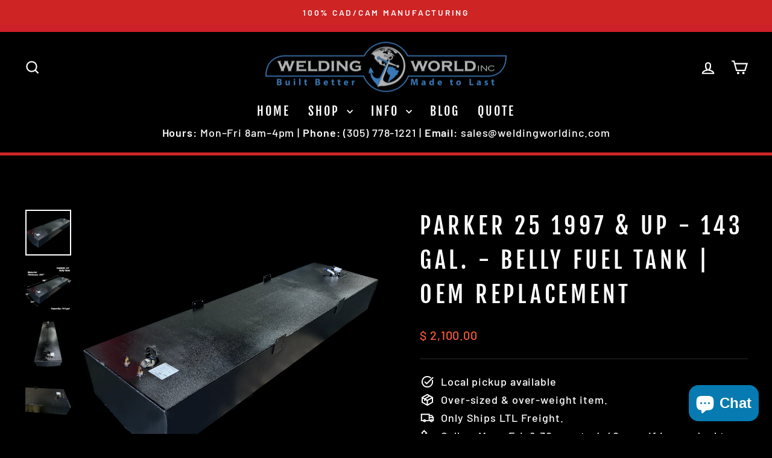

--- FILE ---
content_type: text/html; charset=utf-8
request_url: https://weldingworldinc.com/products/parker-25-1997-up-143-gal-oem-replacement-bow-fuel-tank
body_size: 45960
content:
<!doctype html>
<html class="no-js" lang="en" dir="ltr">
<head>



  <!-- Google Tag Manager -->
<script>(function(w,d,s,l,i){w[l]=w[l]||[];w[l].push({'gtm.start':
new Date().getTime(),event:'gtm.js'});var f=d.getElementsByTagName(s)[0],
j=d.createElement(s),dl=l!='dataLayer'?'&l='+l:'';j.async=true;j.src=
'https://www.googletagmanager.com/gtm.js?id='+i+dl;f.parentNode.insertBefore(j,f);
})(window,document,'script','dataLayer','GTM-MMBBLWH5');</script>
<!-- End Google Tag Manager -->


<script async src="https://pagead2.googlesyndication.com/pagead/js/adsbygoogle.js?client=ca-pub-7899768088222312"
     crossorigin="anonymous"></script>




  
  <meta charset="utf-8">
  <meta http-equiv="X-UA-Compatible" content="IE=edge,chrome=1">
  <meta name="viewport" content="width=device-width,initial-scale=1">
  <meta name="theme-color" content="#067ab1">
  <link rel="canonical" href="https://weldingworldinc.com/products/parker-25-1997-up-143-gal-oem-replacement-bow-fuel-tank">
  <link rel="preconnect" href="https://cdn.shopify.com" crossorigin>
  <link rel="preconnect" href="https://fonts.shopifycdn.com" crossorigin>
  <link rel="dns-prefetch" href="https://productreviews.shopifycdn.com">
  <link rel="dns-prefetch" href="https://ajax.googleapis.com">
  <link rel="dns-prefetch" href="https://maps.googleapis.com">
  <link rel="dns-prefetch" href="https://maps.gstatic.com">


  <link rel="stylesheet" href="//weldingworldinc.com/cdn/shop/t/25/assets/custom.css?v=9838">


<!-- Hotjar Tracking Code for https://weldingworldinc.com/ -->
<script>
    (function(h,o,t,j,a,r){
        h.hj=h.hj||function(){(h.hj.q=h.hj.q||[]).push(arguments)};
        h._hjSettings={hjid:5153640,hjsv:6};
        a=o.getElementsByTagName('head')[0];
        r=o.createElement('script');r.async=1;
        r.src=t+h._hjSettings.hjid+j+h._hjSettings.hjsv;
        a.appendChild(r);
    })(window,document,'https://static.hotjar.com/c/hotjar-','.js?sv=');
</script><link rel="shortcut icon" href="//weldingworldinc.com/cdn/shop/files/favicon_32x32.png?v=1613531497" type="image/png" /><title>Parker 25 1997 &amp; up - 143 gal. - Belly Fuel Tank | OEM Replacement
&ndash; Welding World, Inc.
</title>
<meta name="description" content="Guaranteed to Fit Your Parker Every tank is engineered using OEM drawings and/or reverse-engineered from an original unit to ensure a precise, 100% guaranteed fit.   Fully Certified ManufacturingOur tanks are built by an NMMA-type certified manufacturer and produced in accordance with all ABYC standards.   USCG Complia"><meta property="og:site_name" content="Welding World, Inc.">
  <meta property="og:url" content="https://weldingworldinc.com/products/parker-25-1997-up-143-gal-oem-replacement-bow-fuel-tank">
  <meta property="og:title" content="Parker 25 1997 &amp; up - 143 gal. - Belly Fuel Tank | OEM Replacement">
  <meta property="og:type" content="product">
  <meta property="og:description" content="Guaranteed to Fit Your Parker Every tank is engineered using OEM drawings and/or reverse-engineered from an original unit to ensure a precise, 100% guaranteed fit.   Fully Certified ManufacturingOur tanks are built by an NMMA-type certified manufacturer and produced in accordance with all ABYC standards.   USCG Complia"><meta property="og:image" content="http://weldingworldinc.com/cdn/shop/files/IMG_2049copy_1_6425d013-7f42-4df5-9a79-0a2f4d29b430.png?v=1762287338">
    <meta property="og:image:secure_url" content="https://weldingworldinc.com/cdn/shop/files/IMG_2049copy_1_6425d013-7f42-4df5-9a79-0a2f4d29b430.png?v=1762287338">
    <meta property="og:image:width" content="1600">
    <meta property="og:image:height" content="1600"><meta name="twitter:site" content="@">
  <meta name="twitter:card" content="summary_large_image">
  <meta name="twitter:title" content="Parker 25 1997 & up - 143 gal. - Belly Fuel Tank | OEM Replacement">
  <meta name="twitter:description" content="Guaranteed to Fit Your Parker Every tank is engineered using OEM drawings and/or reverse-engineered from an original unit to ensure a precise, 100% guaranteed fit.   Fully Certified ManufacturingOur tanks are built by an NMMA-type certified manufacturer and produced in accordance with all ABYC standards.   USCG Complia">
<style data-shopify>@font-face {
  font-family: "Fjalla One";
  font-weight: 400;
  font-style: normal;
  font-display: swap;
  src: url("//weldingworldinc.com/cdn/fonts/fjalla_one/fjallaone_n4.262edaf1abaf5ed669f7ecd26fc3e24707a0ad85.woff2") format("woff2"),
       url("//weldingworldinc.com/cdn/fonts/fjalla_one/fjallaone_n4.f67f40342efd2b34cae019d50b4b5c4da6fc5da7.woff") format("woff");
}

  @font-face {
  font-family: Barlow;
  font-weight: 500;
  font-style: normal;
  font-display: swap;
  src: url("//weldingworldinc.com/cdn/fonts/barlow/barlow_n5.a193a1990790eba0cc5cca569d23799830e90f07.woff2") format("woff2"),
       url("//weldingworldinc.com/cdn/fonts/barlow/barlow_n5.ae31c82169b1dc0715609b8cc6a610b917808358.woff") format("woff");
}


  @font-face {
  font-family: Barlow;
  font-weight: 600;
  font-style: normal;
  font-display: swap;
  src: url("//weldingworldinc.com/cdn/fonts/barlow/barlow_n6.329f582a81f63f125e63c20a5a80ae9477df68e1.woff2") format("woff2"),
       url("//weldingworldinc.com/cdn/fonts/barlow/barlow_n6.0163402e36247bcb8b02716880d0b39568412e9e.woff") format("woff");
}

  @font-face {
  font-family: Barlow;
  font-weight: 500;
  font-style: italic;
  font-display: swap;
  src: url("//weldingworldinc.com/cdn/fonts/barlow/barlow_i5.714d58286997b65cd479af615cfa9bb0a117a573.woff2") format("woff2"),
       url("//weldingworldinc.com/cdn/fonts/barlow/barlow_i5.0120f77e6447d3b5df4bbec8ad8c2d029d87fb21.woff") format("woff");
}

  @font-face {
  font-family: Barlow;
  font-weight: 600;
  font-style: italic;
  font-display: swap;
  src: url("//weldingworldinc.com/cdn/fonts/barlow/barlow_i6.5a22bd20fb27bad4d7674cc6e666fb9c77d813bb.woff2") format("woff2"),
       url("//weldingworldinc.com/cdn/fonts/barlow/barlow_i6.1c8787fcb59f3add01a87f21b38c7ef797e3b3a1.woff") format("woff");
}

</style><link href="//weldingworldinc.com/cdn/shop/t/25/assets/theme.css?v=105899650886382202141749561098" rel="stylesheet" type="text/css" media="all" />
<style data-shopify>:root {
    --typeHeaderPrimary: "Fjalla One";
    --typeHeaderFallback: sans-serif;
    --typeHeaderSize: 45px;
    --typeHeaderWeight: 400;
    --typeHeaderLineHeight: 1.5;
    --typeHeaderSpacing: 0.15em;

    --typeBasePrimary:Barlow;
    --typeBaseFallback:sans-serif;
    --typeBaseSize: 18px;
    --typeBaseWeight: 500;
    --typeBaseSpacing: 0.05em;
    --typeBaseLineHeight: 1.4;
    --typeBaselineHeightMinus01: 1.3;

    --typeCollectionTitle: 23px;

    --iconWeight: 5px;
    --iconLinecaps: miter;

    
        --buttonRadius: 0;
    

    --colorGridOverlayOpacity: 0.1;
    }

    .placeholder-content {
    background-image: linear-gradient(100deg, #000000 40%, #000000 63%, #000000 79%);
    }</style><script>
    document.documentElement.className = document.documentElement.className.replace('no-js', 'js');

    window.theme = window.theme || {};
    theme.routes = {
      home: "/",
      cart: "/cart.js",
      cartPage: "/cart",
      cartAdd: "/cart/add.js",
      cartChange: "/cart/change.js",
      search: "/search",
      predictiveSearch: "/search/suggest"
    };
    theme.strings = {
      soldOut: "Sold Out",
      unavailable: "Unavailable",
      inStockLabel: "In stock, ready to ship",
      oneStockLabel: "Low stock - [count] item left",
      otherStockLabel: "Low stock - [count] items left",
      willNotShipUntil: "Ready to ship [date]",
      willBeInStockAfter: "Back in stock [date]",
      waitingForStock: "Inventory on the way",
      savePrice: "Save [saved_amount]",
      cartEmpty: "Your cart is currently empty.",
      cartTermsConfirmation: "You must agree with the terms and conditions of sales to check out",
      searchCollections: "Collections",
      searchPages: "Pages",
      searchArticles: "Articles",
      productFrom: "from ",
      maxQuantity: "You can only have [quantity] of [title] in your cart."
    };
    theme.settings = {
      cartType: "drawer",
      isCustomerTemplate: false,
      moneyFormat: "$ {{amount}}",
      saveType: "dollar",
      productImageSize: "square",
      productImageCover: false,
      predictiveSearch: true,
      predictiveSearchType: null,
      predictiveSearchVendor: false,
      predictiveSearchPrice: false,
      quickView: false,
      themeName: 'Impulse',
      themeVersion: "7.5.1"
    };
  </script>

  <script>window.performance && window.performance.mark && window.performance.mark('shopify.content_for_header.start');</script><meta name="google-site-verification" content="1NvUX4c1or-3nQRDPcsx99rYbWKwMwUu-ek2ZCN1ePQ">
<meta name="google-site-verification" content="QMbQOAOT3GsXm5D_AP17L6KqpxLNuXc9fO0HFjSVhrg">
<meta name="google-site-verification" content="2aml10GNK2D7z4YMkeY3EQBEKZUt-fEhuBQ9X8N2iq8">
<meta id="shopify-digital-wallet" name="shopify-digital-wallet" content="/4947717/digital_wallets/dialog">
<meta name="shopify-checkout-api-token" content="6b7cacf55c0c75a3dd6a5d5ff0403e9d">
<meta id="in-context-paypal-metadata" data-shop-id="4947717" data-venmo-supported="false" data-environment="production" data-locale="en_US" data-paypal-v4="true" data-currency="USD">
<link rel="alternate" hreflang="x-default" href="https://weldingworldinc.com/products/parker-25-1997-up-143-gal-oem-replacement-bow-fuel-tank">
<link rel="alternate" hreflang="en" href="https://weldingworldinc.com/products/parker-25-1997-up-143-gal-oem-replacement-bow-fuel-tank">
<link rel="alternate" hreflang="es" href="https://weldingworldinc.com/es/products/parker-25-1997-up-143-gal-oem-replacement-bow-fuel-tank">
<link rel="alternate" type="application/json+oembed" href="https://weldingworldinc.com/products/parker-25-1997-up-143-gal-oem-replacement-bow-fuel-tank.oembed">
<script async="async" src="/checkouts/internal/preloads.js?locale=en-US"></script>
<link rel="preconnect" href="https://shop.app" crossorigin="anonymous">
<script async="async" src="https://shop.app/checkouts/internal/preloads.js?locale=en-US&shop_id=4947717" crossorigin="anonymous"></script>
<script id="shopify-features" type="application/json">{"accessToken":"6b7cacf55c0c75a3dd6a5d5ff0403e9d","betas":["rich-media-storefront-analytics"],"domain":"weldingworldinc.com","predictiveSearch":true,"shopId":4947717,"locale":"en"}</script>
<script>var Shopify = Shopify || {};
Shopify.shop = "weldingworldinc.myshopify.com";
Shopify.locale = "en";
Shopify.currency = {"active":"USD","rate":"1.0"};
Shopify.country = "US";
Shopify.theme = {"name":" WW Impulse Actual - 2024-06-28 ...","id":131622142013,"schema_name":"Impulse","schema_version":"7.5.1","theme_store_id":null,"role":"main"};
Shopify.theme.handle = "null";
Shopify.theme.style = {"id":null,"handle":null};
Shopify.cdnHost = "weldingworldinc.com/cdn";
Shopify.routes = Shopify.routes || {};
Shopify.routes.root = "/";</script>
<script type="module">!function(o){(o.Shopify=o.Shopify||{}).modules=!0}(window);</script>
<script>!function(o){function n(){var o=[];function n(){o.push(Array.prototype.slice.apply(arguments))}return n.q=o,n}var t=o.Shopify=o.Shopify||{};t.loadFeatures=n(),t.autoloadFeatures=n()}(window);</script>
<script>
  window.ShopifyPay = window.ShopifyPay || {};
  window.ShopifyPay.apiHost = "shop.app\/pay";
  window.ShopifyPay.redirectState = null;
</script>
<script id="shop-js-analytics" type="application/json">{"pageType":"product"}</script>
<script defer="defer" async type="module" src="//weldingworldinc.com/cdn/shopifycloud/shop-js/modules/v2/client.init-shop-cart-sync_BApSsMSl.en.esm.js"></script>
<script defer="defer" async type="module" src="//weldingworldinc.com/cdn/shopifycloud/shop-js/modules/v2/chunk.common_CBoos6YZ.esm.js"></script>
<script type="module">
  await import("//weldingworldinc.com/cdn/shopifycloud/shop-js/modules/v2/client.init-shop-cart-sync_BApSsMSl.en.esm.js");
await import("//weldingworldinc.com/cdn/shopifycloud/shop-js/modules/v2/chunk.common_CBoos6YZ.esm.js");

  window.Shopify.SignInWithShop?.initShopCartSync?.({"fedCMEnabled":true,"windoidEnabled":true});

</script>
<script defer="defer" async type="module" src="//weldingworldinc.com/cdn/shopifycloud/shop-js/modules/v2/client.payment-terms_BHOWV7U_.en.esm.js"></script>
<script defer="defer" async type="module" src="//weldingworldinc.com/cdn/shopifycloud/shop-js/modules/v2/chunk.common_CBoos6YZ.esm.js"></script>
<script defer="defer" async type="module" src="//weldingworldinc.com/cdn/shopifycloud/shop-js/modules/v2/chunk.modal_Bu1hFZFC.esm.js"></script>
<script type="module">
  await import("//weldingworldinc.com/cdn/shopifycloud/shop-js/modules/v2/client.payment-terms_BHOWV7U_.en.esm.js");
await import("//weldingworldinc.com/cdn/shopifycloud/shop-js/modules/v2/chunk.common_CBoos6YZ.esm.js");
await import("//weldingworldinc.com/cdn/shopifycloud/shop-js/modules/v2/chunk.modal_Bu1hFZFC.esm.js");

  
</script>
<script>
  window.Shopify = window.Shopify || {};
  if (!window.Shopify.featureAssets) window.Shopify.featureAssets = {};
  window.Shopify.featureAssets['shop-js'] = {"shop-cart-sync":["modules/v2/client.shop-cart-sync_DJczDl9f.en.esm.js","modules/v2/chunk.common_CBoos6YZ.esm.js"],"init-fed-cm":["modules/v2/client.init-fed-cm_BzwGC0Wi.en.esm.js","modules/v2/chunk.common_CBoos6YZ.esm.js"],"init-windoid":["modules/v2/client.init-windoid_BS26ThXS.en.esm.js","modules/v2/chunk.common_CBoos6YZ.esm.js"],"shop-cash-offers":["modules/v2/client.shop-cash-offers_DthCPNIO.en.esm.js","modules/v2/chunk.common_CBoos6YZ.esm.js","modules/v2/chunk.modal_Bu1hFZFC.esm.js"],"shop-button":["modules/v2/client.shop-button_D_JX508o.en.esm.js","modules/v2/chunk.common_CBoos6YZ.esm.js"],"init-shop-email-lookup-coordinator":["modules/v2/client.init-shop-email-lookup-coordinator_DFwWcvrS.en.esm.js","modules/v2/chunk.common_CBoos6YZ.esm.js"],"shop-toast-manager":["modules/v2/client.shop-toast-manager_tEhgP2F9.en.esm.js","modules/v2/chunk.common_CBoos6YZ.esm.js"],"shop-login-button":["modules/v2/client.shop-login-button_DwLgFT0K.en.esm.js","modules/v2/chunk.common_CBoos6YZ.esm.js","modules/v2/chunk.modal_Bu1hFZFC.esm.js"],"avatar":["modules/v2/client.avatar_BTnouDA3.en.esm.js"],"init-shop-cart-sync":["modules/v2/client.init-shop-cart-sync_BApSsMSl.en.esm.js","modules/v2/chunk.common_CBoos6YZ.esm.js"],"pay-button":["modules/v2/client.pay-button_BuNmcIr_.en.esm.js","modules/v2/chunk.common_CBoos6YZ.esm.js"],"init-shop-for-new-customer-accounts":["modules/v2/client.init-shop-for-new-customer-accounts_DrjXSI53.en.esm.js","modules/v2/client.shop-login-button_DwLgFT0K.en.esm.js","modules/v2/chunk.common_CBoos6YZ.esm.js","modules/v2/chunk.modal_Bu1hFZFC.esm.js"],"init-customer-accounts-sign-up":["modules/v2/client.init-customer-accounts-sign-up_TlVCiykN.en.esm.js","modules/v2/client.shop-login-button_DwLgFT0K.en.esm.js","modules/v2/chunk.common_CBoos6YZ.esm.js","modules/v2/chunk.modal_Bu1hFZFC.esm.js"],"shop-follow-button":["modules/v2/client.shop-follow-button_C5D3XtBb.en.esm.js","modules/v2/chunk.common_CBoos6YZ.esm.js","modules/v2/chunk.modal_Bu1hFZFC.esm.js"],"checkout-modal":["modules/v2/client.checkout-modal_8TC_1FUY.en.esm.js","modules/v2/chunk.common_CBoos6YZ.esm.js","modules/v2/chunk.modal_Bu1hFZFC.esm.js"],"init-customer-accounts":["modules/v2/client.init-customer-accounts_C0Oh2ljF.en.esm.js","modules/v2/client.shop-login-button_DwLgFT0K.en.esm.js","modules/v2/chunk.common_CBoos6YZ.esm.js","modules/v2/chunk.modal_Bu1hFZFC.esm.js"],"lead-capture":["modules/v2/client.lead-capture_Cq0gfm7I.en.esm.js","modules/v2/chunk.common_CBoos6YZ.esm.js","modules/v2/chunk.modal_Bu1hFZFC.esm.js"],"shop-login":["modules/v2/client.shop-login_BmtnoEUo.en.esm.js","modules/v2/chunk.common_CBoos6YZ.esm.js","modules/v2/chunk.modal_Bu1hFZFC.esm.js"],"payment-terms":["modules/v2/client.payment-terms_BHOWV7U_.en.esm.js","modules/v2/chunk.common_CBoos6YZ.esm.js","modules/v2/chunk.modal_Bu1hFZFC.esm.js"]};
</script>
<script>(function() {
  var isLoaded = false;
  function asyncLoad() {
    if (isLoaded) return;
    isLoaded = true;
    var urls = ["https:\/\/loox.io\/widget\/5X1K87eMWQ\/loox.1709566645537.js?shop=weldingworldinc.myshopify.com","\/\/cdn.shopify.com\/proxy\/288685cbad6e5c3147eaad30058435dd0fcab1ac2f03eae5ae431526d7ce9e4d\/d1639lhkj5l89m.cloudfront.net\/js\/storefront\/uppromote.js?shop=weldingworldinc.myshopify.com\u0026sp-cache-control=cHVibGljLCBtYXgtYWdlPTkwMA","https:\/\/cdn.nfcube.com\/instafeed-bf61b36b579ba2f384f131de60c7ad07.js?shop=weldingworldinc.myshopify.com"];
    for (var i = 0; i < urls.length; i++) {
      var s = document.createElement('script');
      s.type = 'text/javascript';
      s.async = true;
      s.src = urls[i];
      var x = document.getElementsByTagName('script')[0];
      x.parentNode.insertBefore(s, x);
    }
  };
  if(window.attachEvent) {
    window.attachEvent('onload', asyncLoad);
  } else {
    window.addEventListener('load', asyncLoad, false);
  }
})();</script>
<script id="__st">var __st={"a":4947717,"offset":-18000,"reqid":"2bd9edef-ffb7-4e5b-bf29-cc0369287091-1768899009","pageurl":"weldingworldinc.com\/products\/parker-25-1997-up-143-gal-oem-replacement-bow-fuel-tank","u":"66b10cf36343","p":"product","rtyp":"product","rid":3960792318013};</script>
<script>window.ShopifyPaypalV4VisibilityTracking = true;</script>
<script id="captcha-bootstrap">!function(){'use strict';const t='contact',e='account',n='new_comment',o=[[t,t],['blogs',n],['comments',n],[t,'customer']],c=[[e,'customer_login'],[e,'guest_login'],[e,'recover_customer_password'],[e,'create_customer']],r=t=>t.map((([t,e])=>`form[action*='/${t}']:not([data-nocaptcha='true']) input[name='form_type'][value='${e}']`)).join(','),a=t=>()=>t?[...document.querySelectorAll(t)].map((t=>t.form)):[];function s(){const t=[...o],e=r(t);return a(e)}const i='password',u='form_key',d=['recaptcha-v3-token','g-recaptcha-response','h-captcha-response',i],f=()=>{try{return window.sessionStorage}catch{return}},m='__shopify_v',_=t=>t.elements[u];function p(t,e,n=!1){try{const o=window.sessionStorage,c=JSON.parse(o.getItem(e)),{data:r}=function(t){const{data:e,action:n}=t;return t[m]||n?{data:e,action:n}:{data:t,action:n}}(c);for(const[e,n]of Object.entries(r))t.elements[e]&&(t.elements[e].value=n);n&&o.removeItem(e)}catch(o){console.error('form repopulation failed',{error:o})}}const l='form_type',E='cptcha';function T(t){t.dataset[E]=!0}const w=window,h=w.document,L='Shopify',v='ce_forms',y='captcha';let A=!1;((t,e)=>{const n=(g='f06e6c50-85a8-45c8-87d0-21a2b65856fe',I='https://cdn.shopify.com/shopifycloud/storefront-forms-hcaptcha/ce_storefront_forms_captcha_hcaptcha.v1.5.2.iife.js',D={infoText:'Protected by hCaptcha',privacyText:'Privacy',termsText:'Terms'},(t,e,n)=>{const o=w[L][v],c=o.bindForm;if(c)return c(t,g,e,D).then(n);var r;o.q.push([[t,g,e,D],n]),r=I,A||(h.body.append(Object.assign(h.createElement('script'),{id:'captcha-provider',async:!0,src:r})),A=!0)});var g,I,D;w[L]=w[L]||{},w[L][v]=w[L][v]||{},w[L][v].q=[],w[L][y]=w[L][y]||{},w[L][y].protect=function(t,e){n(t,void 0,e),T(t)},Object.freeze(w[L][y]),function(t,e,n,w,h,L){const[v,y,A,g]=function(t,e,n){const i=e?o:[],u=t?c:[],d=[...i,...u],f=r(d),m=r(i),_=r(d.filter((([t,e])=>n.includes(e))));return[a(f),a(m),a(_),s()]}(w,h,L),I=t=>{const e=t.target;return e instanceof HTMLFormElement?e:e&&e.form},D=t=>v().includes(t);t.addEventListener('submit',(t=>{const e=I(t);if(!e)return;const n=D(e)&&!e.dataset.hcaptchaBound&&!e.dataset.recaptchaBound,o=_(e),c=g().includes(e)&&(!o||!o.value);(n||c)&&t.preventDefault(),c&&!n&&(function(t){try{if(!f())return;!function(t){const e=f();if(!e)return;const n=_(t);if(!n)return;const o=n.value;o&&e.removeItem(o)}(t);const e=Array.from(Array(32),(()=>Math.random().toString(36)[2])).join('');!function(t,e){_(t)||t.append(Object.assign(document.createElement('input'),{type:'hidden',name:u})),t.elements[u].value=e}(t,e),function(t,e){const n=f();if(!n)return;const o=[...t.querySelectorAll(`input[type='${i}']`)].map((({name:t})=>t)),c=[...d,...o],r={};for(const[a,s]of new FormData(t).entries())c.includes(a)||(r[a]=s);n.setItem(e,JSON.stringify({[m]:1,action:t.action,data:r}))}(t,e)}catch(e){console.error('failed to persist form',e)}}(e),e.submit())}));const S=(t,e)=>{t&&!t.dataset[E]&&(n(t,e.some((e=>e===t))),T(t))};for(const o of['focusin','change'])t.addEventListener(o,(t=>{const e=I(t);D(e)&&S(e,y())}));const B=e.get('form_key'),M=e.get(l),P=B&&M;t.addEventListener('DOMContentLoaded',(()=>{const t=y();if(P)for(const e of t)e.elements[l].value===M&&p(e,B);[...new Set([...A(),...v().filter((t=>'true'===t.dataset.shopifyCaptcha))])].forEach((e=>S(e,t)))}))}(h,new URLSearchParams(w.location.search),n,t,e,['guest_login'])})(!0,!0)}();</script>
<script integrity="sha256-4kQ18oKyAcykRKYeNunJcIwy7WH5gtpwJnB7kiuLZ1E=" data-source-attribution="shopify.loadfeatures" defer="defer" src="//weldingworldinc.com/cdn/shopifycloud/storefront/assets/storefront/load_feature-a0a9edcb.js" crossorigin="anonymous"></script>
<script crossorigin="anonymous" defer="defer" src="//weldingworldinc.com/cdn/shopifycloud/storefront/assets/shopify_pay/storefront-65b4c6d7.js?v=20250812"></script>
<script data-source-attribution="shopify.dynamic_checkout.dynamic.init">var Shopify=Shopify||{};Shopify.PaymentButton=Shopify.PaymentButton||{isStorefrontPortableWallets:!0,init:function(){window.Shopify.PaymentButton.init=function(){};var t=document.createElement("script");t.src="https://weldingworldinc.com/cdn/shopifycloud/portable-wallets/latest/portable-wallets.en.js",t.type="module",document.head.appendChild(t)}};
</script>
<script data-source-attribution="shopify.dynamic_checkout.buyer_consent">
  function portableWalletsHideBuyerConsent(e){var t=document.getElementById("shopify-buyer-consent"),n=document.getElementById("shopify-subscription-policy-button");t&&n&&(t.classList.add("hidden"),t.setAttribute("aria-hidden","true"),n.removeEventListener("click",e))}function portableWalletsShowBuyerConsent(e){var t=document.getElementById("shopify-buyer-consent"),n=document.getElementById("shopify-subscription-policy-button");t&&n&&(t.classList.remove("hidden"),t.removeAttribute("aria-hidden"),n.addEventListener("click",e))}window.Shopify?.PaymentButton&&(window.Shopify.PaymentButton.hideBuyerConsent=portableWalletsHideBuyerConsent,window.Shopify.PaymentButton.showBuyerConsent=portableWalletsShowBuyerConsent);
</script>
<script>
  function portableWalletsCleanup(e){e&&e.src&&console.error("Failed to load portable wallets script "+e.src);var t=document.querySelectorAll("shopify-accelerated-checkout .shopify-payment-button__skeleton, shopify-accelerated-checkout-cart .wallet-cart-button__skeleton"),e=document.getElementById("shopify-buyer-consent");for(let e=0;e<t.length;e++)t[e].remove();e&&e.remove()}function portableWalletsNotLoadedAsModule(e){e instanceof ErrorEvent&&"string"==typeof e.message&&e.message.includes("import.meta")&&"string"==typeof e.filename&&e.filename.includes("portable-wallets")&&(window.removeEventListener("error",portableWalletsNotLoadedAsModule),window.Shopify.PaymentButton.failedToLoad=e,"loading"===document.readyState?document.addEventListener("DOMContentLoaded",window.Shopify.PaymentButton.init):window.Shopify.PaymentButton.init())}window.addEventListener("error",portableWalletsNotLoadedAsModule);
</script>

<script type="module" src="https://weldingworldinc.com/cdn/shopifycloud/portable-wallets/latest/portable-wallets.en.js" onError="portableWalletsCleanup(this)" crossorigin="anonymous"></script>
<script nomodule>
  document.addEventListener("DOMContentLoaded", portableWalletsCleanup);
</script>

<link id="shopify-accelerated-checkout-styles" rel="stylesheet" media="screen" href="https://weldingworldinc.com/cdn/shopifycloud/portable-wallets/latest/accelerated-checkout-backwards-compat.css" crossorigin="anonymous">
<style id="shopify-accelerated-checkout-cart">
        #shopify-buyer-consent {
  margin-top: 1em;
  display: inline-block;
  width: 100%;
}

#shopify-buyer-consent.hidden {
  display: none;
}

#shopify-subscription-policy-button {
  background: none;
  border: none;
  padding: 0;
  text-decoration: underline;
  font-size: inherit;
  cursor: pointer;
}

#shopify-subscription-policy-button::before {
  box-shadow: none;
}

      </style>

<script>window.performance && window.performance.mark && window.performance.mark('shopify.content_for_header.end');</script>

  <script src="//weldingworldinc.com/cdn/shop/t/25/assets/vendor-scripts-v11.js" defer="defer"></script><script src="//weldingworldinc.com/cdn/shop/t/25/assets/theme.js?v=9901389420878312801737391287" defer="defer"></script>




<style>
  /* FORCE ZOOM: Override all theme locks */
  html, body, .product__media-list, .product__media-item, .flickity-viewport {
    touch-action: manipulation !important;
    user-select: auto !important;
    -webkit-user-select: auto !important;
  }
</style>




<!-- BEGIN app block: shopify://apps/tinycookie/blocks/cookie-embed/b65baef5-7248-4353-8fd9-b676240311dc --><script id="tiny-cookie-data" type="application/json">{"translations":{"language":"default","boxTitle":"We respect your privacy!","boxDescription":"By clicking “Accept all”, you agree that our website can store cookies on your device and disclose information in accordance with our Cookie Policy.","acceptButtonText":"Accept all","acceptRequiredButtonText":"Accept required only","preferencesButtonText":"Manage preferences","privacyPolicy":"Privacy policy","termsConditions":"Terms & Conditions","preferencesTitle":"Cookie consent preferences","preferencesDisclaimerTitle":"Cookie Usage","preferencesDisclaimerDescription":"Our website uses cookies to enhance your browsing experience. These cookies don't directly identify you but personalize your visit. You can manage your preferences, although blocking some cookies may impact the site's services.","necessaryCookiesTitle":"Strictly required cookies","necessaryCookiesDescription":"These cookies are crucial for site function and cannot be blocked. Blocking them might affect how our site works.","functionalityCookiesTitle":"Functionality cookies","functionalityCookiesDescription":"These cookies add extra features and personalization to our site. They're set by us or third-party providers. Not allowing these may affect certain services' functionality.","analyticsCookiesTitle":"Analytics cookies","analyticsCookiesDescription":"These cookies track visitor traffic and sources, gathering data to understand popular products and actions.","marketingCookiesTitle":"Marketing cookies","marketingCookiesDescription":"Marketing and advertising partners set these cookies to create your interest profile for showing relevant ads later. Disabling them means no targeted ads based on your interests.","preferencesAcceptButtonText":"Accept all","preferencesAcceptRequiredButtonText":"Accept required only","savePreferencesText":"Save preferences","privacyPolicyUrl":null,"termsAndConditionsUrl":null,"badgeTitle":"Cookie settings"},"preferencesSettings":{"backgroundColor":"#ffffff","titleColor":"#000000","titleSize":18,"titleWeight":500,"titlePaddingTop":15,"titlePaddingRight":15,"titlePaddingBottom":15,"titlePaddingLeft":15,"preferencesContentPaddingTop":15,"preferencesContentPaddingRight":15,"preferencesContentPaddingBottom":25,"preferencesContentPaddingLeft":15,"infoTitleColor":"#000000","infoTitleSize":16,"infoTitleWeight":500,"infoDescriptionColor":"#000000","infoDescriptionSize":14,"infoDescriptionWeight":300,"infoPaddingTop":0,"infoPaddingRight":0,"infoPaddingBottom":15,"infoPaddingLeft":0,"categoryTitleColor":"#000000","categoryTitleSize":16,"categoryTitleWeight":500,"categoryTitlePaddingTop":10,"categoryTitlePaddingRight":15,"categoryTitlePaddingBottom":10,"categoryTitlePaddingLeft":15,"categoryContentColor":"#000000","categoryContentSize":14,"categoryContentWeight":300,"categoryContentPaddingTop":10,"categoryContentPaddingRight":15,"categoryContentPaddingBottom":10,"categoryContentPaddingLeft":15,"categoryBoxBorderColor":"#eeeeee","categoryBoxRadius":5,"buttonSize":14,"buttonWeight":500,"buttonPaddingTop":12,"buttonPaddingRight":16,"buttonPaddingBottom":12,"buttonPaddingLeft":16,"buttonBorderRadius":5,"buttonSpacing":10,"acceptButtonBackground":"#30363c","acceptButtonColor":"#ffffff","rejectButtonBackground":"#eaeff2","rejectButtonColor":"#000000","saveButtonBackground":"#eaeff2","saveButtonColor":"#000000"},"boxSettings":{"fontFamily":"inter","backgroundColor":"#C6E0FF","showBackdrop":0,"backdropOpacity":30,"titleColor":"#000000","titleSize":16,"titleWeight":500,"descriptionColor":"#000000","descriptionSize":14,"descriptionWeight":300,"contentPaddingTop":0,"contentPaddingRight":0,"contentPaddingBottom":20,"contentPaddingLeft":0,"buttonSize":14,"buttonWeight":500,"buttonPaddingTop":0,"buttonPaddingRight":0,"buttonPaddingBottom":0,"buttonPaddingLeft":0,"buttonBorderRadius":5,"buttonSpacing":10,"acceptButtonBackground":"#30363c","acceptButtonColor":"#ffffff","rejectButtonBackground":"#eaeff2","rejectButtonColor":"#000000","preferencesButtonBackground":"#eaeff2","preferencesButtonColor":"#000000","closeButtonColor":"#2d4156","legalBackground":"#eaeff2","legalColor":"#000000","legalSize":14,"legalWeight":400,"legalPaddingTop":10,"legalPaddingRight":15,"legalPaddingBottom":10,"legalPaddingLeft":15},"cookieCategories":{"functionality":"_gid,__cfduid","analytics":"_s,_shopify_d,_shopify_fs,_shopify_s,_shopify_sa_t,_shopify_sa_p,_shopify_y,_y,_shopify_evids,_ga,_gat,__atuvc,__atuvs,__utma,customer_auth_provider,customer_auth_session_created_at,_orig_referrer,_landing_page","marketing":"_gads,IDE,GPS,PREF,BizoID,_fbp,_fbc,__adroll,__adroll_v4,__adroll_fpc,__ar_v4,kla_id","required":"_ab,_secure_session_id,cart,cart_sig,cart_ts,cart_ver,cart_currency,checkout_token,Secure_customer_sig,storefront_digest,_shopify_m,_shopify_tm,_shopify_tw,_tracking_consent,tracked_start_checkout,identity_state,identity_customer_account_number,_customer_account_shop_sessions,_secure_account_session_id,_shopify_country,_storefront_u,_cmp_a,c,checkout,customer_account_locale,dynamic_checkout_shown_on_cart,hide_shopify_pay_for_checkout,shopify_pay,shopify_pay_redirect,shop_pay_accelerated,keep_alive,source_name,master_device_id,previous_step,discount_code,remember_me,checkout_session_lookup,checkout_prefill,checkout_queue_token,checkout_queue_checkout_token,checkout_worker_session,checkout_session_token,cookietest,order,identity-state,card_update_verification_id,customer_account_new_login,customer_account_preview,customer_payment_method,customer_shop_pay_agreement,pay_update_intent_id,localization,profile_preview_token,login_with_shop_finalize,preview_theme,shopify-editor-unconfirmed-settings,wpm-test-cookie"},"generalSettings":{"showAnalytics":1,"showMarketing":1,"showFunctionality":1,"boxDesign":"box","boxPosition":"bottom-left","showReject":0,"showPreferences":0,"categoriesChecked":1,"showPrivacyPolicy":0,"showTermsAndConditions":0,"privacyPolicyUrl":"https://weldingworldinc.com/policies/privacy-policy","termsAndConditionsUrl":"https://weldingworldinc.com/policies/terms-of-service","showCloseButton":0,"closeButtonBehaviour":"close_banner","consentModeActive":0,"pixelModeActive":0,"removeCookies":0},"translatedLanguages":[],"registerConsent":false,"loadedGlobally":true,"geoLocation":{"europe":1,"usa":1,"brazil":1,"canada":1,"albertaBritishColumbia":1,"japan":1,"thailand":1,"switzerland":1},"badgeSettings":{"active":0,"position":"bottom_left","backgroundColor":"#FFFFFF","iconColor":"#FF974F","titleColor":"#000000","svgImage":"<svg width=\"35\" height=\"35\" viewBox=\"0 0 35 35\" fill=\"none\" xmlns=\"http://www.w3.org/2000/svg\"> <path d=\"M34.3019 16.1522C32.0507 15.3437 30.666 13.0527 30.84 11.2436C30.84 10.9461 30.6617 10.6697 30.4364 10.4745C30.2111 10.2802 29.8617 10.1962 29.5692 10.2432C26.1386 10.7465 22.9972 8.23671 22.6859 4.7087C22.6579 4.39028 22.4837 4.10385 22.2133 3.93261C21.944 3.7624 21.6085 3.72535 21.3111 3.8365C18.5303 4.85485 15.9028 3.01353 14.8544 0.614257C14.6581 0.165616 14.1715 -0.0817072 13.6918 0.0244546C5.79815 1.78586 0 9.4101 0 17.5001C0 27.112 7.88796 35 17.4999 35C27.1119 35 34.9999 27.112 34.9999 17.5001C34.9714 16.8893 34.9671 16.3905 34.3019 16.1522ZM7.1948 18.6026C6.62851 18.6026 6.16941 18.1435 6.16941 17.5772C6.16941 17.0108 6.62851 16.5518 7.1948 16.5518C7.76109 16.5518 8.22019 17.0108 8.22019 17.5772C8.22019 18.1435 7.76102 18.6026 7.1948 18.6026ZM11.3476 26.7285C9.65135 26.7285 8.27146 25.3486 8.27146 23.6524C8.27146 21.9561 9.65135 20.5762 11.3476 20.5762C13.0439 20.5762 14.4238 21.9561 14.4238 23.6524C14.4238 25.3486 13.0439 26.7285 11.3476 26.7285ZM12.373 14.4239C11.2425 14.4239 10.3222 13.5036 10.3222 12.3731C10.3222 11.2426 11.2425 10.3223 12.373 10.3223C13.5035 10.3223 14.4238 11.2426 14.4238 12.3731C14.4238 13.5036 13.5035 14.4239 12.373 14.4239ZM20.5761 28.7793C19.4456 28.7793 18.5253 27.8591 18.5253 26.7285C18.5253 25.598 19.4456 24.6778 20.5761 24.6778C21.7066 24.6778 22.6269 25.598 22.6269 26.7285C22.6269 27.8591 21.7066 28.7793 20.5761 28.7793ZM21.6015 20.5762C19.9052 20.5762 18.5253 19.1963 18.5253 17.5001C18.5253 15.8038 19.9052 14.4239 21.6015 14.4239C23.2978 14.4239 24.6776 15.8038 24.6776 17.5001C24.6776 19.1963 23.2978 20.5762 21.6015 20.5762ZM27.7025 22.7042C27.1363 22.7042 26.6772 22.2451 26.6772 21.6788C26.6772 21.1124 27.1363 20.6534 27.7025 20.6534C28.2688 20.6534 28.7279 21.1124 28.7279 21.6788C28.7279 22.2451 28.2688 22.7042 27.7025 22.7042Z\" fill=\"#FF974F\"/> </svg>","openType":"preferences","cornerPadding":15}}</script>
<style>
    

    

    
</style>


<!-- END app block --><script src="https://cdn.shopify.com/extensions/e4b3a77b-20c9-4161-b1bb-deb87046128d/inbox-1253/assets/inbox-chat-loader.js" type="text/javascript" defer="defer"></script>
<link href="https://cdn.shopify.com/extensions/019bb1f6-fcbe-7366-b948-e666c117b26c/advanced-product-options-176/assets/mws_apo_bundle.css" rel="stylesheet" type="text/css" media="all">
<script src="https://cdn.shopify.com/extensions/0199f9c3-f0d7-7051-a9db-66294e3ed5c4/tinycookie-prod-125/assets/tiny-cookie.min.js" type="text/javascript" defer="defer"></script>
<link href="https://cdn.shopify.com/extensions/0199f9c3-f0d7-7051-a9db-66294e3ed5c4/tinycookie-prod-125/assets/tiny-cookie.min.css" rel="stylesheet" type="text/css" media="all">
<link href="https://monorail-edge.shopifysvc.com" rel="dns-prefetch">
<script>(function(){if ("sendBeacon" in navigator && "performance" in window) {try {var session_token_from_headers = performance.getEntriesByType('navigation')[0].serverTiming.find(x => x.name == '_s').description;} catch {var session_token_from_headers = undefined;}var session_cookie_matches = document.cookie.match(/_shopify_s=([^;]*)/);var session_token_from_cookie = session_cookie_matches && session_cookie_matches.length === 2 ? session_cookie_matches[1] : "";var session_token = session_token_from_headers || session_token_from_cookie || "";function handle_abandonment_event(e) {var entries = performance.getEntries().filter(function(entry) {return /monorail-edge.shopifysvc.com/.test(entry.name);});if (!window.abandonment_tracked && entries.length === 0) {window.abandonment_tracked = true;var currentMs = Date.now();var navigation_start = performance.timing.navigationStart;var payload = {shop_id: 4947717,url: window.location.href,navigation_start,duration: currentMs - navigation_start,session_token,page_type: "product"};window.navigator.sendBeacon("https://monorail-edge.shopifysvc.com/v1/produce", JSON.stringify({schema_id: "online_store_buyer_site_abandonment/1.1",payload: payload,metadata: {event_created_at_ms: currentMs,event_sent_at_ms: currentMs}}));}}window.addEventListener('pagehide', handle_abandonment_event);}}());</script>
<script id="web-pixels-manager-setup">(function e(e,d,r,n,o){if(void 0===o&&(o={}),!Boolean(null===(a=null===(i=window.Shopify)||void 0===i?void 0:i.analytics)||void 0===a?void 0:a.replayQueue)){var i,a;window.Shopify=window.Shopify||{};var t=window.Shopify;t.analytics=t.analytics||{};var s=t.analytics;s.replayQueue=[],s.publish=function(e,d,r){return s.replayQueue.push([e,d,r]),!0};try{self.performance.mark("wpm:start")}catch(e){}var l=function(){var e={modern:/Edge?\/(1{2}[4-9]|1[2-9]\d|[2-9]\d{2}|\d{4,})\.\d+(\.\d+|)|Firefox\/(1{2}[4-9]|1[2-9]\d|[2-9]\d{2}|\d{4,})\.\d+(\.\d+|)|Chrom(ium|e)\/(9{2}|\d{3,})\.\d+(\.\d+|)|(Maci|X1{2}).+ Version\/(15\.\d+|(1[6-9]|[2-9]\d|\d{3,})\.\d+)([,.]\d+|)( \(\w+\)|)( Mobile\/\w+|) Safari\/|Chrome.+OPR\/(9{2}|\d{3,})\.\d+\.\d+|(CPU[ +]OS|iPhone[ +]OS|CPU[ +]iPhone|CPU IPhone OS|CPU iPad OS)[ +]+(15[._]\d+|(1[6-9]|[2-9]\d|\d{3,})[._]\d+)([._]\d+|)|Android:?[ /-](13[3-9]|1[4-9]\d|[2-9]\d{2}|\d{4,})(\.\d+|)(\.\d+|)|Android.+Firefox\/(13[5-9]|1[4-9]\d|[2-9]\d{2}|\d{4,})\.\d+(\.\d+|)|Android.+Chrom(ium|e)\/(13[3-9]|1[4-9]\d|[2-9]\d{2}|\d{4,})\.\d+(\.\d+|)|SamsungBrowser\/([2-9]\d|\d{3,})\.\d+/,legacy:/Edge?\/(1[6-9]|[2-9]\d|\d{3,})\.\d+(\.\d+|)|Firefox\/(5[4-9]|[6-9]\d|\d{3,})\.\d+(\.\d+|)|Chrom(ium|e)\/(5[1-9]|[6-9]\d|\d{3,})\.\d+(\.\d+|)([\d.]+$|.*Safari\/(?![\d.]+ Edge\/[\d.]+$))|(Maci|X1{2}).+ Version\/(10\.\d+|(1[1-9]|[2-9]\d|\d{3,})\.\d+)([,.]\d+|)( \(\w+\)|)( Mobile\/\w+|) Safari\/|Chrome.+OPR\/(3[89]|[4-9]\d|\d{3,})\.\d+\.\d+|(CPU[ +]OS|iPhone[ +]OS|CPU[ +]iPhone|CPU IPhone OS|CPU iPad OS)[ +]+(10[._]\d+|(1[1-9]|[2-9]\d|\d{3,})[._]\d+)([._]\d+|)|Android:?[ /-](13[3-9]|1[4-9]\d|[2-9]\d{2}|\d{4,})(\.\d+|)(\.\d+|)|Mobile Safari.+OPR\/([89]\d|\d{3,})\.\d+\.\d+|Android.+Firefox\/(13[5-9]|1[4-9]\d|[2-9]\d{2}|\d{4,})\.\d+(\.\d+|)|Android.+Chrom(ium|e)\/(13[3-9]|1[4-9]\d|[2-9]\d{2}|\d{4,})\.\d+(\.\d+|)|Android.+(UC? ?Browser|UCWEB|U3)[ /]?(15\.([5-9]|\d{2,})|(1[6-9]|[2-9]\d|\d{3,})\.\d+)\.\d+|SamsungBrowser\/(5\.\d+|([6-9]|\d{2,})\.\d+)|Android.+MQ{2}Browser\/(14(\.(9|\d{2,})|)|(1[5-9]|[2-9]\d|\d{3,})(\.\d+|))(\.\d+|)|K[Aa][Ii]OS\/(3\.\d+|([4-9]|\d{2,})\.\d+)(\.\d+|)/},d=e.modern,r=e.legacy,n=navigator.userAgent;return n.match(d)?"modern":n.match(r)?"legacy":"unknown"}(),u="modern"===l?"modern":"legacy",c=(null!=n?n:{modern:"",legacy:""})[u],f=function(e){return[e.baseUrl,"/wpm","/b",e.hashVersion,"modern"===e.buildTarget?"m":"l",".js"].join("")}({baseUrl:d,hashVersion:r,buildTarget:u}),m=function(e){var d=e.version,r=e.bundleTarget,n=e.surface,o=e.pageUrl,i=e.monorailEndpoint;return{emit:function(e){var a=e.status,t=e.errorMsg,s=(new Date).getTime(),l=JSON.stringify({metadata:{event_sent_at_ms:s},events:[{schema_id:"web_pixels_manager_load/3.1",payload:{version:d,bundle_target:r,page_url:o,status:a,surface:n,error_msg:t},metadata:{event_created_at_ms:s}}]});if(!i)return console&&console.warn&&console.warn("[Web Pixels Manager] No Monorail endpoint provided, skipping logging."),!1;try{return self.navigator.sendBeacon.bind(self.navigator)(i,l)}catch(e){}var u=new XMLHttpRequest;try{return u.open("POST",i,!0),u.setRequestHeader("Content-Type","text/plain"),u.send(l),!0}catch(e){return console&&console.warn&&console.warn("[Web Pixels Manager] Got an unhandled error while logging to Monorail."),!1}}}}({version:r,bundleTarget:l,surface:e.surface,pageUrl:self.location.href,monorailEndpoint:e.monorailEndpoint});try{o.browserTarget=l,function(e){var d=e.src,r=e.async,n=void 0===r||r,o=e.onload,i=e.onerror,a=e.sri,t=e.scriptDataAttributes,s=void 0===t?{}:t,l=document.createElement("script"),u=document.querySelector("head"),c=document.querySelector("body");if(l.async=n,l.src=d,a&&(l.integrity=a,l.crossOrigin="anonymous"),s)for(var f in s)if(Object.prototype.hasOwnProperty.call(s,f))try{l.dataset[f]=s[f]}catch(e){}if(o&&l.addEventListener("load",o),i&&l.addEventListener("error",i),u)u.appendChild(l);else{if(!c)throw new Error("Did not find a head or body element to append the script");c.appendChild(l)}}({src:f,async:!0,onload:function(){if(!function(){var e,d;return Boolean(null===(d=null===(e=window.Shopify)||void 0===e?void 0:e.analytics)||void 0===d?void 0:d.initialized)}()){var d=window.webPixelsManager.init(e)||void 0;if(d){var r=window.Shopify.analytics;r.replayQueue.forEach((function(e){var r=e[0],n=e[1],o=e[2];d.publishCustomEvent(r,n,o)})),r.replayQueue=[],r.publish=d.publishCustomEvent,r.visitor=d.visitor,r.initialized=!0}}},onerror:function(){return m.emit({status:"failed",errorMsg:"".concat(f," has failed to load")})},sri:function(e){var d=/^sha384-[A-Za-z0-9+/=]+$/;return"string"==typeof e&&d.test(e)}(c)?c:"",scriptDataAttributes:o}),m.emit({status:"loading"})}catch(e){m.emit({status:"failed",errorMsg:(null==e?void 0:e.message)||"Unknown error"})}}})({shopId: 4947717,storefrontBaseUrl: "https://weldingworldinc.com",extensionsBaseUrl: "https://extensions.shopifycdn.com/cdn/shopifycloud/web-pixels-manager",monorailEndpoint: "https://monorail-edge.shopifysvc.com/unstable/produce_batch",surface: "storefront-renderer",enabledBetaFlags: ["2dca8a86"],webPixelsConfigList: [{"id":"487489597","configuration":"{\"shopId\":\"193640\",\"env\":\"production\",\"metaData\":\"[]\"}","eventPayloadVersion":"v1","runtimeContext":"STRICT","scriptVersion":"bfd9a967c6567947e7b2121ef63afeee","type":"APP","apiClientId":2773553,"privacyPurposes":[],"dataSharingAdjustments":{"protectedCustomerApprovalScopes":["read_customer_address","read_customer_email","read_customer_name","read_customer_personal_data","read_customer_phone"]}},{"id":"382664765","configuration":"{\"config\":\"{\\\"pixel_id\\\":\\\"G-EW9P9DYTNL\\\",\\\"target_country\\\":\\\"US\\\",\\\"gtag_events\\\":[{\\\"type\\\":\\\"begin_checkout\\\",\\\"action_label\\\":\\\"G-EW9P9DYTNL\\\"},{\\\"type\\\":\\\"search\\\",\\\"action_label\\\":\\\"G-EW9P9DYTNL\\\"},{\\\"type\\\":\\\"view_item\\\",\\\"action_label\\\":[\\\"G-EW9P9DYTNL\\\",\\\"MC-V5BX6K8SQN\\\"]},{\\\"type\\\":\\\"purchase\\\",\\\"action_label\\\":[\\\"G-EW9P9DYTNL\\\",\\\"MC-V5BX6K8SQN\\\"]},{\\\"type\\\":\\\"page_view\\\",\\\"action_label\\\":[\\\"G-EW9P9DYTNL\\\",\\\"MC-V5BX6K8SQN\\\"]},{\\\"type\\\":\\\"add_payment_info\\\",\\\"action_label\\\":\\\"G-EW9P9DYTNL\\\"},{\\\"type\\\":\\\"add_to_cart\\\",\\\"action_label\\\":\\\"G-EW9P9DYTNL\\\"}],\\\"enable_monitoring_mode\\\":false}\"}","eventPayloadVersion":"v1","runtimeContext":"OPEN","scriptVersion":"b2a88bafab3e21179ed38636efcd8a93","type":"APP","apiClientId":1780363,"privacyPurposes":[],"dataSharingAdjustments":{"protectedCustomerApprovalScopes":["read_customer_address","read_customer_email","read_customer_name","read_customer_personal_data","read_customer_phone"]}},{"id":"shopify-app-pixel","configuration":"{}","eventPayloadVersion":"v1","runtimeContext":"STRICT","scriptVersion":"0450","apiClientId":"shopify-pixel","type":"APP","privacyPurposes":["ANALYTICS","MARKETING"]},{"id":"shopify-custom-pixel","eventPayloadVersion":"v1","runtimeContext":"LAX","scriptVersion":"0450","apiClientId":"shopify-pixel","type":"CUSTOM","privacyPurposes":["ANALYTICS","MARKETING"]}],isMerchantRequest: false,initData: {"shop":{"name":"Welding World, Inc.","paymentSettings":{"currencyCode":"USD"},"myshopifyDomain":"weldingworldinc.myshopify.com","countryCode":"US","storefrontUrl":"https:\/\/weldingworldinc.com"},"customer":null,"cart":null,"checkout":null,"productVariants":[{"price":{"amount":2100.0,"currencyCode":"USD"},"product":{"title":"Parker 25 1997 \u0026 up - 143 gal. - Belly Fuel Tank | OEM Replacement","vendor":"Welding World, Inc.","id":"3960792318013","untranslatedTitle":"Parker 25 1997 \u0026 up - 143 gal. - Belly Fuel Tank | OEM Replacement","url":"\/products\/parker-25-1997-up-143-gal-oem-replacement-bow-fuel-tank","type":"Fuel Tanks"},"id":"29521528979517","image":{"src":"\/\/weldingworldinc.com\/cdn\/shop\/files\/IMG_2049copy_1_6425d013-7f42-4df5-9a79-0a2f4d29b430.png?v=1762287338"},"sku":"WWT-PARKER25-143","title":"Default Title","untranslatedTitle":"Default Title"}],"purchasingCompany":null},},"https://weldingworldinc.com/cdn","fcfee988w5aeb613cpc8e4bc33m6693e112",{"modern":"","legacy":""},{"shopId":"4947717","storefrontBaseUrl":"https:\/\/weldingworldinc.com","extensionBaseUrl":"https:\/\/extensions.shopifycdn.com\/cdn\/shopifycloud\/web-pixels-manager","surface":"storefront-renderer","enabledBetaFlags":"[\"2dca8a86\"]","isMerchantRequest":"false","hashVersion":"fcfee988w5aeb613cpc8e4bc33m6693e112","publish":"custom","events":"[[\"page_viewed\",{}],[\"product_viewed\",{\"productVariant\":{\"price\":{\"amount\":2100.0,\"currencyCode\":\"USD\"},\"product\":{\"title\":\"Parker 25 1997 \u0026 up - 143 gal. - Belly Fuel Tank | OEM Replacement\",\"vendor\":\"Welding World, Inc.\",\"id\":\"3960792318013\",\"untranslatedTitle\":\"Parker 25 1997 \u0026 up - 143 gal. - Belly Fuel Tank | OEM Replacement\",\"url\":\"\/products\/parker-25-1997-up-143-gal-oem-replacement-bow-fuel-tank\",\"type\":\"Fuel Tanks\"},\"id\":\"29521528979517\",\"image\":{\"src\":\"\/\/weldingworldinc.com\/cdn\/shop\/files\/IMG_2049copy_1_6425d013-7f42-4df5-9a79-0a2f4d29b430.png?v=1762287338\"},\"sku\":\"WWT-PARKER25-143\",\"title\":\"Default Title\",\"untranslatedTitle\":\"Default Title\"}}]]"});</script><script>
  window.ShopifyAnalytics = window.ShopifyAnalytics || {};
  window.ShopifyAnalytics.meta = window.ShopifyAnalytics.meta || {};
  window.ShopifyAnalytics.meta.currency = 'USD';
  var meta = {"product":{"id":3960792318013,"gid":"gid:\/\/shopify\/Product\/3960792318013","vendor":"Welding World, Inc.","type":"Fuel Tanks","handle":"parker-25-1997-up-143-gal-oem-replacement-bow-fuel-tank","variants":[{"id":29521528979517,"price":210000,"name":"Parker 25 1997 \u0026 up - 143 gal. - Belly Fuel Tank | OEM Replacement","public_title":null,"sku":"WWT-PARKER25-143"}],"remote":false},"page":{"pageType":"product","resourceType":"product","resourceId":3960792318013,"requestId":"2bd9edef-ffb7-4e5b-bf29-cc0369287091-1768899009"}};
  for (var attr in meta) {
    window.ShopifyAnalytics.meta[attr] = meta[attr];
  }
</script>
<script class="analytics">
  (function () {
    var customDocumentWrite = function(content) {
      var jquery = null;

      if (window.jQuery) {
        jquery = window.jQuery;
      } else if (window.Checkout && window.Checkout.$) {
        jquery = window.Checkout.$;
      }

      if (jquery) {
        jquery('body').append(content);
      }
    };

    var hasLoggedConversion = function(token) {
      if (token) {
        return document.cookie.indexOf('loggedConversion=' + token) !== -1;
      }
      return false;
    }

    var setCookieIfConversion = function(token) {
      if (token) {
        var twoMonthsFromNow = new Date(Date.now());
        twoMonthsFromNow.setMonth(twoMonthsFromNow.getMonth() + 2);

        document.cookie = 'loggedConversion=' + token + '; expires=' + twoMonthsFromNow;
      }
    }

    var trekkie = window.ShopifyAnalytics.lib = window.trekkie = window.trekkie || [];
    if (trekkie.integrations) {
      return;
    }
    trekkie.methods = [
      'identify',
      'page',
      'ready',
      'track',
      'trackForm',
      'trackLink'
    ];
    trekkie.factory = function(method) {
      return function() {
        var args = Array.prototype.slice.call(arguments);
        args.unshift(method);
        trekkie.push(args);
        return trekkie;
      };
    };
    for (var i = 0; i < trekkie.methods.length; i++) {
      var key = trekkie.methods[i];
      trekkie[key] = trekkie.factory(key);
    }
    trekkie.load = function(config) {
      trekkie.config = config || {};
      trekkie.config.initialDocumentCookie = document.cookie;
      var first = document.getElementsByTagName('script')[0];
      var script = document.createElement('script');
      script.type = 'text/javascript';
      script.onerror = function(e) {
        var scriptFallback = document.createElement('script');
        scriptFallback.type = 'text/javascript';
        scriptFallback.onerror = function(error) {
                var Monorail = {
      produce: function produce(monorailDomain, schemaId, payload) {
        var currentMs = new Date().getTime();
        var event = {
          schema_id: schemaId,
          payload: payload,
          metadata: {
            event_created_at_ms: currentMs,
            event_sent_at_ms: currentMs
          }
        };
        return Monorail.sendRequest("https://" + monorailDomain + "/v1/produce", JSON.stringify(event));
      },
      sendRequest: function sendRequest(endpointUrl, payload) {
        // Try the sendBeacon API
        if (window && window.navigator && typeof window.navigator.sendBeacon === 'function' && typeof window.Blob === 'function' && !Monorail.isIos12()) {
          var blobData = new window.Blob([payload], {
            type: 'text/plain'
          });

          if (window.navigator.sendBeacon(endpointUrl, blobData)) {
            return true;
          } // sendBeacon was not successful

        } // XHR beacon

        var xhr = new XMLHttpRequest();

        try {
          xhr.open('POST', endpointUrl);
          xhr.setRequestHeader('Content-Type', 'text/plain');
          xhr.send(payload);
        } catch (e) {
          console.log(e);
        }

        return false;
      },
      isIos12: function isIos12() {
        return window.navigator.userAgent.lastIndexOf('iPhone; CPU iPhone OS 12_') !== -1 || window.navigator.userAgent.lastIndexOf('iPad; CPU OS 12_') !== -1;
      }
    };
    Monorail.produce('monorail-edge.shopifysvc.com',
      'trekkie_storefront_load_errors/1.1',
      {shop_id: 4947717,
      theme_id: 131622142013,
      app_name: "storefront",
      context_url: window.location.href,
      source_url: "//weldingworldinc.com/cdn/s/trekkie.storefront.cd680fe47e6c39ca5d5df5f0a32d569bc48c0f27.min.js"});

        };
        scriptFallback.async = true;
        scriptFallback.src = '//weldingworldinc.com/cdn/s/trekkie.storefront.cd680fe47e6c39ca5d5df5f0a32d569bc48c0f27.min.js';
        first.parentNode.insertBefore(scriptFallback, first);
      };
      script.async = true;
      script.src = '//weldingworldinc.com/cdn/s/trekkie.storefront.cd680fe47e6c39ca5d5df5f0a32d569bc48c0f27.min.js';
      first.parentNode.insertBefore(script, first);
    };
    trekkie.load(
      {"Trekkie":{"appName":"storefront","development":false,"defaultAttributes":{"shopId":4947717,"isMerchantRequest":null,"themeId":131622142013,"themeCityHash":"7216657616286654543","contentLanguage":"en","currency":"USD","eventMetadataId":"b20096ed-8c46-459c-bf75-85749cccd370"},"isServerSideCookieWritingEnabled":true,"monorailRegion":"shop_domain","enabledBetaFlags":["65f19447"]},"Session Attribution":{},"S2S":{"facebookCapiEnabled":false,"source":"trekkie-storefront-renderer","apiClientId":580111}}
    );

    var loaded = false;
    trekkie.ready(function() {
      if (loaded) return;
      loaded = true;

      window.ShopifyAnalytics.lib = window.trekkie;

      var originalDocumentWrite = document.write;
      document.write = customDocumentWrite;
      try { window.ShopifyAnalytics.merchantGoogleAnalytics.call(this); } catch(error) {};
      document.write = originalDocumentWrite;

      window.ShopifyAnalytics.lib.page(null,{"pageType":"product","resourceType":"product","resourceId":3960792318013,"requestId":"2bd9edef-ffb7-4e5b-bf29-cc0369287091-1768899009","shopifyEmitted":true});

      var match = window.location.pathname.match(/checkouts\/(.+)\/(thank_you|post_purchase)/)
      var token = match? match[1]: undefined;
      if (!hasLoggedConversion(token)) {
        setCookieIfConversion(token);
        window.ShopifyAnalytics.lib.track("Viewed Product",{"currency":"USD","variantId":29521528979517,"productId":3960792318013,"productGid":"gid:\/\/shopify\/Product\/3960792318013","name":"Parker 25 1997 \u0026 up - 143 gal. - Belly Fuel Tank | OEM Replacement","price":"2100.00","sku":"WWT-PARKER25-143","brand":"Welding World, Inc.","variant":null,"category":"Fuel Tanks","nonInteraction":true,"remote":false},undefined,undefined,{"shopifyEmitted":true});
      window.ShopifyAnalytics.lib.track("monorail:\/\/trekkie_storefront_viewed_product\/1.1",{"currency":"USD","variantId":29521528979517,"productId":3960792318013,"productGid":"gid:\/\/shopify\/Product\/3960792318013","name":"Parker 25 1997 \u0026 up - 143 gal. - Belly Fuel Tank | OEM Replacement","price":"2100.00","sku":"WWT-PARKER25-143","brand":"Welding World, Inc.","variant":null,"category":"Fuel Tanks","nonInteraction":true,"remote":false,"referer":"https:\/\/weldingworldinc.com\/products\/parker-25-1997-up-143-gal-oem-replacement-bow-fuel-tank"});
      }
    });


        var eventsListenerScript = document.createElement('script');
        eventsListenerScript.async = true;
        eventsListenerScript.src = "//weldingworldinc.com/cdn/shopifycloud/storefront/assets/shop_events_listener-3da45d37.js";
        document.getElementsByTagName('head')[0].appendChild(eventsListenerScript);

})();</script>
  <script>
  if (!window.ga || (window.ga && typeof window.ga !== 'function')) {
    window.ga = function ga() {
      (window.ga.q = window.ga.q || []).push(arguments);
      if (window.Shopify && window.Shopify.analytics && typeof window.Shopify.analytics.publish === 'function') {
        window.Shopify.analytics.publish("ga_stub_called", {}, {sendTo: "google_osp_migration"});
      }
      console.error("Shopify's Google Analytics stub called with:", Array.from(arguments), "\nSee https://help.shopify.com/manual/promoting-marketing/pixels/pixel-migration#google for more information.");
    };
    if (window.Shopify && window.Shopify.analytics && typeof window.Shopify.analytics.publish === 'function') {
      window.Shopify.analytics.publish("ga_stub_initialized", {}, {sendTo: "google_osp_migration"});
    }
  }
</script>
<script
  defer
  src="https://weldingworldinc.com/cdn/shopifycloud/perf-kit/shopify-perf-kit-3.0.4.min.js"
  data-application="storefront-renderer"
  data-shop-id="4947717"
  data-render-region="gcp-us-central1"
  data-page-type="product"
  data-theme-instance-id="131622142013"
  data-theme-name="Impulse"
  data-theme-version="7.5.1"
  data-monorail-region="shop_domain"
  data-resource-timing-sampling-rate="10"
  data-shs="true"
  data-shs-beacon="true"
  data-shs-export-with-fetch="true"
  data-shs-logs-sample-rate="1"
  data-shs-beacon-endpoint="https://weldingworldinc.com/api/collect"
></script>
</head>

<body class="template-product" data-center-text="true" data-button_style="angled" data-type_header_capitalize="true" data-type_headers_align_text="true" data-type_product_capitalize="true" data-swatch_style="round" >



<!-- Google Tag Manager (noscript) -->
<noscript><iframe src="https://www.googletagmanager.com/ns.html?id=GTM-MMBBLWH5"
height="0" width="0" style="display:none;visibility:hidden"></iframe></noscript>
<!-- End Google Tag Manager (noscript) -->





  <a class="in-page-link visually-hidden skip-link" href="#MainContent">Skip to content</a>

  <div id="PageContainer" class="page-container">
    <div class="transition-body"><!-- BEGIN sections: header-group -->
<div id="shopify-section-sections--16405906948157__announcement" class="shopify-section shopify-section-group-header-group"><style></style>
  <div class="announcement-bar">
    <div class="page-width">
      <div class="slideshow-wrapper">
        <button type="button" class="visually-hidden slideshow__pause" data-id="sections--16405906948157__announcement" aria-live="polite">
          <span class="slideshow__pause-stop">
            <svg aria-hidden="true" focusable="false" role="presentation" class="icon icon-pause" viewBox="0 0 10 13"><path d="M0 0h3v13H0zm7 0h3v13H7z" fill-rule="evenodd"/></svg>
            <span class="icon__fallback-text">Pause slideshow</span>
          </span>
          <span class="slideshow__pause-play">
            <svg aria-hidden="true" focusable="false" role="presentation" class="icon icon-play" viewBox="18.24 17.35 24.52 28.3"><path fill="#323232" d="M22.1 19.151v25.5l20.4-13.489-20.4-12.011z"/></svg>
            <span class="icon__fallback-text">Play slideshow</span>
          </span>
        </button>

        <div
          id="AnnouncementSlider"
          class="announcement-slider"
          data-compact="true"
          data-block-count="2"><div
                id="AnnouncementSlide-announcement-1"
                class="announcement-slider__slide"
                data-index="0"
                
              ><span class="announcement-text">Please Verify Part Fitment</span></div><div
                id="AnnouncementSlide-announcement_6Ydpkc"
                class="announcement-slider__slide"
                data-index="1"
                
              ><span class="announcement-text">100% CAD/CAM Manufacturing</span></div></div>
      </div>
    </div>
  </div>




<style> #shopify-section-sections--16405906948157__announcement /* 1. Make the red bar slightly "taller" at the bottom to create an overlap */.announcement-bar {position: fixed !important; top: 0; width: 100%; z-index: 1001; border-bottom: 12px solid #ce2029 !important; /* This "seal" covers the gap */} #shopify-section-sections--16405906948157__announcement /* 2. Pull the header up by 1 pixel to tuck it UNDER the red bar */.header-wrapper {margin-top: 110px !important; border-top: none !important; box-shadow: none !important;} #shopify-section-sections--16405906948157__announcement /* 3. Landscape specific tweak */@media screen and (max-width: 989px) {.header-wrapper {margin-top: 115px !important; /* Adjusts for the smaller height in landscape */ }} </style></div><div id="shopify-section-sections--16405906948157__header" class="shopify-section shopify-section-group-header-group">

<div id="NavDrawer" class="drawer drawer--left">
  <div class="drawer__contents">
    <div class="drawer__fixed-header">
      <div class="drawer__header appear-animation appear-delay-1">
        <div class="h2 drawer__title"></div>
        <div class="drawer__close">
          <button type="button" class="drawer__close-button js-drawer-close">
            <svg aria-hidden="true" focusable="false" role="presentation" class="icon icon-close" viewBox="0 0 64 64"><title>icon-X</title><path d="m19 17.61 27.12 27.13m0-27.12L19 44.74"/></svg>
            <span class="icon__fallback-text">Close menu</span>
          </button>
        </div>
      </div>
    </div>
    <div class="drawer__scrollable">
      <ul class="mobile-nav mobile-nav--heading-style" role="navigation" aria-label="Primary"><li class="mobile-nav__item appear-animation appear-delay-2"><a href="/" class="mobile-nav__link mobile-nav__link--top-level">Home</a></li><li class="mobile-nav__item appear-animation appear-delay-3"><div class="mobile-nav__has-sublist"><a href="/collections/all"
                    class="mobile-nav__link mobile-nav__link--top-level"
                    id="Label-collections-all2"
                    >
                    Shop
                  </a>
                  <div class="mobile-nav__toggle">
                    <button type="button"
                      aria-controls="Linklist-collections-all2"
                      aria-labelledby="Label-collections-all2"
                      class="collapsible-trigger collapsible--auto-height"><span class="collapsible-trigger__icon collapsible-trigger__icon--open" role="presentation">
  <svg aria-hidden="true" focusable="false" role="presentation" class="icon icon--wide icon-chevron-down" viewBox="0 0 28 16"><path d="m1.57 1.59 12.76 12.77L27.1 1.59" stroke-width="2" stroke="#000" fill="none"/></svg>
</span>
</button>
                  </div></div><div id="Linklist-collections-all2"
                class="mobile-nav__sublist collapsible-content collapsible-content--all"
                >
                <div class="collapsible-content__inner">
                  <ul class="mobile-nav__sublist"><li class="mobile-nav__item">
                        <div class="mobile-nav__child-item"><a href="/collections/oem-replacement-fuel-tanks"
                              class="mobile-nav__link"
                              id="Sublabel-collections-oem-replacement-fuel-tanks1"
                              >
                              Tanks
                            </a><button type="button"
                              aria-controls="Sublinklist-collections-all2-collections-oem-replacement-fuel-tanks1"
                              aria-labelledby="Sublabel-collections-oem-replacement-fuel-tanks1"
                              class="collapsible-trigger"><span class="collapsible-trigger__icon collapsible-trigger__icon--circle collapsible-trigger__icon--open" role="presentation">
  <svg aria-hidden="true" focusable="false" role="presentation" class="icon icon--wide icon-chevron-down" viewBox="0 0 28 16"><path d="m1.57 1.59 12.76 12.77L27.1 1.59" stroke-width="2" stroke="#000" fill="none"/></svg>
</span>
</button></div><div
                            id="Sublinklist-collections-all2-collections-oem-replacement-fuel-tanks1"
                            aria-labelledby="Sublabel-collections-oem-replacement-fuel-tanks1"
                            class="mobile-nav__sublist collapsible-content collapsible-content--all"
                            >
                            <div class="collapsible-content__inner">
                              <ul class="mobile-nav__grandchildlist"><li class="mobile-nav__item">
                                    <a href="/collections/oem-replacement-fuel-tanks" class="mobile-nav__link">
                                      OEM Replacement Fuel & Water Tanks
                                    </a>
                                  </li><li class="mobile-nav__item">
                                    <a href="/pages/downloads" class="mobile-nav__link">
                                      Custom Tank Order Forms
                                    </a>
                                  </li><li class="mobile-nav__item">
                                    <a href="/pages/marine-tanks" class="mobile-nav__link">
                                      Our Marine Fuel Tanks
                                    </a>
                                  </li><li class="mobile-nav__item">
                                    <a href="/collections/fuel-tank-accessories" class="mobile-nav__link">
                                      Fuel Tank Accessories
                                    </a>
                                  </li></ul>
                            </div>
                          </div></li><li class="mobile-nav__item">
                        <div class="mobile-nav__child-item"><a href="/collections/engine-brackets"
                              class="mobile-nav__link"
                              id="Sublabel-collections-engine-brackets2"
                              >
                              Outboard Engine Brackets
                            </a><button type="button"
                              aria-controls="Sublinklist-collections-all2-collections-engine-brackets2"
                              aria-labelledby="Sublabel-collections-engine-brackets2"
                              class="collapsible-trigger"><span class="collapsible-trigger__icon collapsible-trigger__icon--circle collapsible-trigger__icon--open" role="presentation">
  <svg aria-hidden="true" focusable="false" role="presentation" class="icon icon--wide icon-chevron-down" viewBox="0 0 28 16"><path d="m1.57 1.59 12.76 12.77L27.1 1.59" stroke-width="2" stroke="#000" fill="none"/></svg>
</span>
</button></div><div
                            id="Sublinklist-collections-all2-collections-engine-brackets2"
                            aria-labelledby="Sublabel-collections-engine-brackets2"
                            class="mobile-nav__sublist collapsible-content collapsible-content--all"
                            >
                            <div class="collapsible-content__inner">
                              <ul class="mobile-nav__grandchildlist"><li class="mobile-nav__item">
                                    <a href="/collections/high-flotation-single-outboard-engine-bracket" class="mobile-nav__link">
                                      Single High Flotation Engine Brackets
                                    </a>
                                  </li><li class="mobile-nav__item">
                                    <a href="/collections/apex-single-engine-brackets" class="mobile-nav__link">
                                      Single Apex Flat Bottom Engine Brackets
                                    </a>
                                  </li><li class="mobile-nav__item">
                                    <a href="/collections/high-flotation-twin-outboard-engine-brackets" class="mobile-nav__link">
                                      Twin High Flotation Engine Brackets
                                    </a>
                                  </li><li class="mobile-nav__item">
                                    <a href="/collections/apex-mk-ii-twin-engine-brackets" class="mobile-nav__link">
                                      Twin Apex Flat Bottom Engine Brackets
                                    </a>
                                  </li><li class="mobile-nav__item">
                                    <a href="/collections/triple-engine-brackets" class="mobile-nav__link">
                                      Triple Engine Bracket
                                    </a>
                                  </li><li class="mobile-nav__item">
                                    <a href="/collections/outboard-engine-brackets-by-make-model" class="mobile-nav__link">
                                      Brackets by Boat Make & Model
                                    </a>
                                  </li><li class="mobile-nav__item">
                                    <a href="/pages/engine-brackets-download-documents" class="mobile-nav__link">
                                      Custom Engine Brackets Order Form
                                    </a>
                                  </li></ul>
                            </div>
                          </div></li><li class="mobile-nav__item">
                        <div class="mobile-nav__child-item"><a href="/collections/leaning-posts-1"
                              class="mobile-nav__link"
                              id="Sublabel-collections-leaning-posts-13"
                              >
                              Leaning Posts
                            </a><button type="button"
                              aria-controls="Sublinklist-collections-all2-collections-leaning-posts-13"
                              aria-labelledby="Sublabel-collections-leaning-posts-13"
                              class="collapsible-trigger"><span class="collapsible-trigger__icon collapsible-trigger__icon--circle collapsible-trigger__icon--open" role="presentation">
  <svg aria-hidden="true" focusable="false" role="presentation" class="icon icon--wide icon-chevron-down" viewBox="0 0 28 16"><path d="m1.57 1.59 12.76 12.77L27.1 1.59" stroke-width="2" stroke="#000" fill="none"/></svg>
</span>
</button></div><div
                            id="Sublinklist-collections-all2-collections-leaning-posts-13"
                            aria-labelledby="Sublabel-collections-leaning-posts-13"
                            class="mobile-nav__sublist collapsible-content collapsible-content--all"
                            >
                            <div class="collapsible-content__inner">
                              <ul class="mobile-nav__grandchildlist"><li class="mobile-nav__item">
                                    <a href="/collections/llebrock-leaning-posts" class="mobile-nav__link">
                                        Llebrock Leaning Posts
                                    </a>
                                  </li><li class="mobile-nav__item">
                                    <a href="/collections/leaning-posts-1" class="mobile-nav__link">
                                      Traditional Leaning Posts
                                    </a>
                                  </li></ul>
                            </div>
                          </div></li><li class="mobile-nav__item">
                        <div class="mobile-nav__child-item"><a href="/collections/accessories-parts/accessories-&-parts"
                              class="mobile-nav__link"
                              id="Sublabel-collections-accessories-parts-accessories-parts4"
                              >
                              Accesories &amp; Parts
                            </a><button type="button"
                              aria-controls="Sublinklist-collections-all2-collections-accessories-parts-accessories-parts4"
                              aria-labelledby="Sublabel-collections-accessories-parts-accessories-parts4"
                              class="collapsible-trigger"><span class="collapsible-trigger__icon collapsible-trigger__icon--circle collapsible-trigger__icon--open" role="presentation">
  <svg aria-hidden="true" focusable="false" role="presentation" class="icon icon--wide icon-chevron-down" viewBox="0 0 28 16"><path d="m1.57 1.59 12.76 12.77L27.1 1.59" stroke-width="2" stroke="#000" fill="none"/></svg>
</span>
</button></div><div
                            id="Sublinklist-collections-all2-collections-accessories-parts-accessories-parts4"
                            aria-labelledby="Sublabel-collections-accessories-parts-accessories-parts4"
                            class="mobile-nav__sublist collapsible-content collapsible-content--all"
                            >
                            <div class="collapsible-content__inner">
                              <ul class="mobile-nav__grandchildlist"><li class="mobile-nav__item">
                                    <a href="/collections/d-pads" class="mobile-nav__link">
                                      Marine Pads
                                    </a>
                                  </li><li class="mobile-nav__item">
                                    <a href="/products/custom-leaning-post-cover" class="mobile-nav__link">
                                      Covers
                                    </a>
                                  </li></ul>
                            </div>
                          </div></li></ul>
                </div>
              </div></li><li class="mobile-nav__item appear-animation appear-delay-4"><div class="mobile-nav__has-sublist"><a href="/pages/about-us-1"
                    class="mobile-nav__link mobile-nav__link--top-level"
                    id="Label-pages-about-us-13"
                    >
                    Info
                  </a>
                  <div class="mobile-nav__toggle">
                    <button type="button"
                      aria-controls="Linklist-pages-about-us-13"
                      aria-labelledby="Label-pages-about-us-13"
                      class="collapsible-trigger collapsible--auto-height"><span class="collapsible-trigger__icon collapsible-trigger__icon--open" role="presentation">
  <svg aria-hidden="true" focusable="false" role="presentation" class="icon icon--wide icon-chevron-down" viewBox="0 0 28 16"><path d="m1.57 1.59 12.76 12.77L27.1 1.59" stroke-width="2" stroke="#000" fill="none"/></svg>
</span>
</button>
                  </div></div><div id="Linklist-pages-about-us-13"
                class="mobile-nav__sublist collapsible-content collapsible-content--all"
                >
                <div class="collapsible-content__inner">
                  <ul class="mobile-nav__sublist"><li class="mobile-nav__item">
                        <div class="mobile-nav__child-item"><a href="/pages/faqs"
                              class="mobile-nav__link"
                              id="Sublabel-pages-faqs1"
                              >
                              FAQ&#39;s
                            </a></div></li><li class="mobile-nav__item">
                        <div class="mobile-nav__child-item"><a href="/pages/about-us-1"
                              class="mobile-nav__link"
                              id="Sublabel-pages-about-us-12"
                              >
                              About Us
                            </a></div></li><li class="mobile-nav__item">
                        <div class="mobile-nav__child-item"><a href="/pages/our-location"
                              class="mobile-nav__link"
                              id="Sublabel-pages-our-location3"
                              >
                              Contact
                            </a></div></li><li class="mobile-nav__item">
                        <div class="mobile-nav__child-item"><a href="/pages/map"
                              class="mobile-nav__link"
                              id="Sublabel-pages-map4"
                              >
                              Map
                            </a></div></li></ul>
                </div>
              </div></li><li class="mobile-nav__item appear-animation appear-delay-5"><a href="/blogs/news" class="mobile-nav__link mobile-nav__link--top-level">Blog</a></li><li class="mobile-nav__item appear-animation appear-delay-6"><a href="https://weldingworldinc.com/pages/get-a-quote" class="mobile-nav__link mobile-nav__link--top-level">Quote</a></li><li class="mobile-nav__item mobile-nav__item--secondary">
            <div class="grid"><div class="grid__item one-half appear-animation appear-delay-7">
                  <a href="/account" class="mobile-nav__link">Log in
</a>
                </div></div>
          </li></ul><ul class="mobile-nav__social appear-animation appear-delay-8"></ul>
    </div>
  </div>
</div>
<div id="CartDrawer" class="drawer drawer--right">
    <form id="CartDrawerForm" action="/cart" method="post" novalidate class="drawer__contents" data-location="cart-drawer">
      <div class="drawer__fixed-header">
        <div class="drawer__header appear-animation appear-delay-1">
          <div class="h2 drawer__title">Cart</div>
          <div class="drawer__close">
            <button type="button" class="drawer__close-button js-drawer-close">
              <svg aria-hidden="true" focusable="false" role="presentation" class="icon icon-close" viewBox="0 0 64 64"><title>icon-X</title><path d="m19 17.61 27.12 27.13m0-27.12L19 44.74"/></svg>
              <span class="icon__fallback-text">Close cart</span>
            </button>
          </div>
        </div>
      </div>

      <div class="drawer__inner">
        <div class="drawer__scrollable">
          <div data-products class="appear-animation appear-delay-2"></div>

          
            <div class="appear-animation appear-delay-3">
              <label for="CartNoteDrawer">Order note</label>
              <textarea name="note" class="input-full cart-notes" id="CartNoteDrawer"></textarea>
            </div>
          
        </div>

        <div class="drawer__footer appear-animation appear-delay-4">
          <div data-discounts>
            
          </div>

          <div class="cart__item-sub cart__item-row">
            <div class="ajaxcart__subtotal">Subtotal</div>
            <div data-subtotal>$ 0.00</div>
          </div>

          <div class="cart__item-row text-center">
            <small>
              IMPORTANT: Upon receiving your order, please inspect it carefully for any potential damage.                         Shipping, taxes, and discount codes calculated at checkout.<br />
            </small>
          </div>

          
            <div class="cart__item-row cart__terms">
              <input type="checkbox" id="CartTermsDrawer" class="cart__terms-checkbox">
              <label for="CartTermsDrawer">
                
                  I agree with the <a href='/pages/faqs' target='_blank'>terms and conditions</a>
                
              </label>
            </div>
          

          <div class="cart__checkout-wrapper">
            <button type="submit" name="checkout" data-terms-required="true" class="btn cart__checkout">
              Check out
            </button>

            
          </div>
        </div>
      </div>

      <div class="drawer__cart-empty appear-animation appear-delay-2">
        <div class="drawer__scrollable">
          Your cart is currently empty.
        </div>
      </div>
    </form>
  </div><style>
  .site-nav__link,
  .site-nav__dropdown-link:not(.site-nav__dropdown-link--top-level) {
    font-size: 20px;
  }
  
    .site-nav__link, .mobile-nav__link--top-level {
      text-transform: uppercase;
      letter-spacing: 0.2em;
    }
    .mobile-nav__link--top-level {
      font-size: 1.1em;
    }
  

  

  
.site-header {
      box-shadow: 0 0 1px rgba(0,0,0,0.2);
    }

    .toolbar + .header-sticky-wrapper .site-header {
      border-top: 0;
    }</style>

<div data-section-id="sections--16405906948157__header" data-section-type="header"><div class="toolbar small--hide">
  <div class="page-width">
    <div class="toolbar__content"><div class="toolbar__item">
          <ul class="no-bullets social-icons inline-list toolbar__social"></ul>

        </div><div class="toolbar__item"><form method="post" action="/localization" id="localization_formtoolbar" accept-charset="UTF-8" class="multi-selectors" enctype="multipart/form-data" data-disclosure-form=""><input type="hidden" name="form_type" value="localization" /><input type="hidden" name="utf8" value="✓" /><input type="hidden" name="_method" value="put" /><input type="hidden" name="return_to" value="/products/parker-25-1997-up-143-gal-oem-replacement-bow-fuel-tank" /><div class="multi-selectors__item">
      <h2 class="visually-hidden" id="LangHeading-toolbar">
        Language
      </h2>

      <div class="disclosure" data-disclosure-locale>
        <button type="button" class="faux-select disclosure__toggle" aria-expanded="false" aria-controls="LangList-toolbar" aria-describedby="LangHeading-toolbar" data-disclosure-toggle>
          <span class="disclosure-list__label">
            English
          </span>
          <svg aria-hidden="true" focusable="false" role="presentation" class="icon icon--wide icon-chevron-down" viewBox="0 0 28 16"><path d="m1.57 1.59 12.76 12.77L27.1 1.59" stroke-width="2" stroke="#000" fill="none"/></svg>
        </button>
        <ul id="LangList-toolbar" class="disclosure-list disclosure-list--down disclosure-list--left" data-disclosure-list><li class="disclosure-list__item disclosure-list__item--current">
              <a class="disclosure-list__option" href="#" lang="en" aria-current="true" data-value="en" data-disclosure-option>
                <span class="disclosure-list__label">
                  English
                </span>
              </a>
            </li><li class="disclosure-list__item">
              <a class="disclosure-list__option" href="#" lang="es" data-value="es" data-disclosure-option>
                <span class="disclosure-list__label">
                  Español
                </span>
              </a>
            </li></ul>
        <input type="hidden" name="locale_code" id="LocaleSelector-toolbar" value="en" data-disclosure-input/>
      </div>
    </div></form></div></div>

  </div>
</div>
<div class="header-sticky-wrapper">
    <div id="HeaderWrapper" class="header-wrapper"><header
        id="SiteHeader"
        class="site-header site-header--heading-style"
        data-sticky="false"
        data-overlay="false">



















        
        <div class="page-width">
          <div
            class="header-layout header-layout--center"
            data-logo-align="center"><div class="header-item header-item--left header-item--navigation"><div class="site-nav small--hide">
                      <a href="/search" class="site-nav__link site-nav__link--icon js-search-header">
                        <svg aria-hidden="true" focusable="false" role="presentation" class="icon icon-search" viewBox="0 0 64 64"><title>icon-search</title><path d="M47.16 28.58A18.58 18.58 0 1 1 28.58 10a18.58 18.58 0 0 1 18.58 18.58ZM54 54 41.94 42"/></svg>
                        <span class="icon__fallback-text">Search</span>
                      </a>
                    </div><div class="site-nav medium-up--hide">
                  <button
                    type="button"
                    class="site-nav__link site-nav__link--icon js-drawer-open-nav"
                    aria-controls="NavDrawer">
                    <svg aria-hidden="true" focusable="false" role="presentation" class="icon icon-hamburger" viewBox="0 0 64 64"><title>icon-hamburger</title><path d="M7 15h51M7 32h43M7 49h51"/></svg>
                    <span class="icon__fallback-text">Site navigation</span>
                  </button>
                </div>
              </div><div class="header-item header-item--logo"><style data-shopify>.header-item--logo,
    .header-layout--left-center .header-item--logo,
    .header-layout--left-center .header-item--icons {
      -webkit-box-flex: 0 1 200px;
      -ms-flex: 0 1 200px;
      flex: 0 1 200px;
    }

    @media only screen and (min-width: 769px) {
      .header-item--logo,
      .header-layout--left-center .header-item--logo,
      .header-layout--left-center .header-item--icons {
        -webkit-box-flex: 0 0 400px;
        -ms-flex: 0 0 400px;
        flex: 0 0 400px;
      }
    }

    .site-header__logo a {
      width: 200px;
    }
    .is-light .site-header__logo .logo--inverted {
      width: 200px;
    }
    @media only screen and (min-width: 769px) {
      .site-header__logo a {
        width: 400px;
      }

      .is-light .site-header__logo .logo--inverted {
        width: 400px;
      }
    }</style><div class="h1 site-header__logo" itemscope itemtype="http://schema.org/Organization" >
      <a
        href="/"
        itemprop="url"
        class="site-header__logo-link"
        style="padding-top: 20.65404475043029%">

        





<image-element data-aos="image-fade-in" data-aos-offset="150">


  
<img src="//weldingworldinc.com/cdn/shop/files/WW_landing_page_logo_2026.png?v=1765916606&amp;width=800" alt="" srcset="//weldingworldinc.com/cdn/shop/files/WW_landing_page_logo_2026.png?v=1765916606&amp;width=400 400w, //weldingworldinc.com/cdn/shop/files/WW_landing_page_logo_2026.png?v=1765916606&amp;width=800 800w" width="400" height="82.61617900172116" loading="eager" class="small--hide image-element" sizes="400px" itemprop="logo">
  


</image-element>




<image-element data-aos="image-fade-in" data-aos-offset="150">


  
<img src="//weldingworldinc.com/cdn/shop/files/WW_landing_page_logo_2026.png?v=1765916606&amp;width=400" alt="" srcset="//weldingworldinc.com/cdn/shop/files/WW_landing_page_logo_2026.png?v=1765916606&amp;width=200 200w, //weldingworldinc.com/cdn/shop/files/WW_landing_page_logo_2026.png?v=1765916606&amp;width=400 400w" width="200" height="41.30808950086058" loading="eager" class="medium-up--hide image-element" sizes="200px">
  


</image-element>
</a></div></div><div class="header-item header-item--icons"><div class="site-nav">
  <div class="site-nav__icons"><a class="site-nav__link site-nav__link--icon small--hide" href="/account">
        <svg aria-hidden="true" focusable="false" role="presentation" class="icon icon-user" viewBox="0 0 64 64"><title>account</title><path d="M35 39.84v-2.53c3.3-1.91 6-6.66 6-11.41 0-7.63 0-13.82-9-13.82s-9 6.19-9 13.82c0 4.75 2.7 9.51 6 11.41v2.53c-10.18.85-18 6-18 12.16h42c0-6.19-7.82-11.31-18-12.16Z"/></svg>
        <span class="icon__fallback-text">Log in
</span>
      </a><a href="/search" class="site-nav__link site-nav__link--icon js-search-header medium-up--hide">
        <svg aria-hidden="true" focusable="false" role="presentation" class="icon icon-search" viewBox="0 0 64 64"><title>icon-search</title><path d="M47.16 28.58A18.58 18.58 0 1 1 28.58 10a18.58 18.58 0 0 1 18.58 18.58ZM54 54 41.94 42"/></svg>
        <span class="icon__fallback-text">Search</span>
      </a><a href="/cart" class="site-nav__link site-nav__link--icon js-drawer-open-cart" aria-controls="CartDrawer" data-icon="cart">
      <span class="cart-link"><svg aria-hidden="true" focusable="false" role="presentation" class="icon icon-cart" viewBox="0 0 64 64"><path style="stroke-miterlimit:10" d="M14 17.44h46.79l-7.94 25.61H20.96l-9.65-35.1H3"/><circle cx="27" cy="53" r="2"/><circle cx="47" cy="53" r="2"/></svg><span class="icon__fallback-text">Cart</span>
        <span class="cart-link__bubble"></span>
      </span>
    </a>
  </div>
</div>
</div>
          </div><div class="text-center"><ul
  class="site-nav site-navigation small--hide"
><li class="site-nav__item site-nav__expanded-item">
      
        <a
          href="/"
          class="site-nav__link site-nav__link--underline"
        >
          Home
        </a>
      

    </li><li class="site-nav__item site-nav__expanded-item site-nav--has-dropdown site-nav--is-megamenu">
      
        <details
          data-hover="true"
          id="site-nav-item--2"
          class="site-nav__details"
        >
          <summary
            data-link="/collections/all"
            aria-expanded="false"
            aria-controls="site-nav-item--2"
            class="site-nav__link site-nav__link--underline site-nav__link--has-dropdown"
          >
            Shop <svg aria-hidden="true" focusable="false" role="presentation" class="icon icon--wide icon-chevron-down" viewBox="0 0 28 16"><path d="m1.57 1.59 12.76 12.77L27.1 1.59" stroke-width="2" stroke="#000" fill="none"/></svg>
          </summary>
      
<div class="site-nav__dropdown megamenu text-left">
            <div class="page-width">
              <div class="grid grid--center">
                <div class="grid__item medium-up--one-fifth appear-animation appear-delay-1"><a href="/collections/oem-replacement-fuel-tanks">
                          <div class="svg-mask svg-mask--landscape">



<image-element data-aos="image-fade-in" data-aos-offset="150">


  
<img src="//weldingworldinc.com/cdn/shop/collections/DSC3672_copy.jpg?v=1753901062&amp;width=5760" alt="OEM Replacement Fuel Tanks" srcset="//weldingworldinc.com/cdn/shop/collections/DSC3672_copy.jpg?v=1753901062&amp;width=352 352w, //weldingworldinc.com/cdn/shop/collections/DSC3672_copy.jpg?v=1753901062&amp;width=832 832w, //weldingworldinc.com/cdn/shop/collections/DSC3672_copy.jpg?v=1753901062&amp;width=1200 1200w, //weldingworldinc.com/cdn/shop/collections/DSC3672_copy.jpg?v=1753901062&amp;width=1920 1920w, //weldingworldinc.com/cdn/shop/collections/DSC3672_copy.jpg?v=1753901062&amp;width=5760 7680w" width="7680" height="1908.0" loading="lazy" class="megamenu__collection-image image-element" sizes="(min-width: 769px) 20vw, 100vw">
  


</image-element>
</div>
                        </a><div class="h5">
                      <a href="/collections/oem-replacement-fuel-tanks" class="site-nav__dropdown-link site-nav__dropdown-link--top-level">Tanks</a>
                    </div><div>
                        <a href="/collections/oem-replacement-fuel-tanks" class="site-nav__dropdown-link">
                          OEM Replacement Fuel & Water Tanks
                        </a>
                      </div><div>
                        <a href="/pages/downloads" class="site-nav__dropdown-link">
                          Custom Tank Order Forms
                        </a>
                      </div><div>
                        <a href="/pages/marine-tanks" class="site-nav__dropdown-link">
                          Our Marine Fuel Tanks
                        </a>
                      </div><div>
                        <a href="/collections/fuel-tank-accessories" class="site-nav__dropdown-link">
                          Fuel Tank Accessories
                        </a>
                      </div></div><div class="grid__item medium-up--one-fifth appear-animation appear-delay-2"><a href="/collections/engine-brackets">
                          <div class="svg-mask svg-mask--landscape">



<image-element data-aos="image-fade-in" data-aos-offset="150">


  
<img src="//weldingworldinc.com/cdn/shop/collections/Triple_HF_OEB_Assembly_1.png?v=1753901443&amp;width=5760" alt="Outboard Engine Brackets" srcset="//weldingworldinc.com/cdn/shop/collections/Triple_HF_OEB_Assembly_1.png?v=1753901443&amp;width=352 352w, //weldingworldinc.com/cdn/shop/collections/Triple_HF_OEB_Assembly_1.png?v=1753901443&amp;width=832 832w, //weldingworldinc.com/cdn/shop/collections/Triple_HF_OEB_Assembly_1.png?v=1753901443&amp;width=1200 1200w, //weldingworldinc.com/cdn/shop/collections/Triple_HF_OEB_Assembly_1.png?v=1753901443&amp;width=1920 1920w, //weldingworldinc.com/cdn/shop/collections/Triple_HF_OEB_Assembly_1.png?v=1753901443&amp;width=5760 7680w" width="7680" height="1908.0" loading="lazy" class="megamenu__collection-image image-element" sizes="(min-width: 769px) 20vw, 100vw">
  


</image-element>
</div>
                        </a><div class="h5">
                      <a href="/collections/engine-brackets" class="site-nav__dropdown-link site-nav__dropdown-link--top-level">Outboard Engine Brackets</a>
                    </div><div>
                        <a href="/collections/high-flotation-single-outboard-engine-bracket" class="site-nav__dropdown-link">
                          Single High Flotation Engine Brackets
                        </a>
                      </div><div>
                        <a href="/collections/apex-single-engine-brackets" class="site-nav__dropdown-link">
                          Single Apex Flat Bottom Engine Brackets
                        </a>
                      </div><div>
                        <a href="/collections/high-flotation-twin-outboard-engine-brackets" class="site-nav__dropdown-link">
                          Twin High Flotation Engine Brackets
                        </a>
                      </div><div>
                        <a href="/collections/apex-mk-ii-twin-engine-brackets" class="site-nav__dropdown-link">
                          Twin Apex Flat Bottom Engine Brackets
                        </a>
                      </div><div>
                        <a href="/collections/triple-engine-brackets" class="site-nav__dropdown-link">
                          Triple Engine Bracket
                        </a>
                      </div><div>
                        <a href="/collections/outboard-engine-brackets-by-make-model" class="site-nav__dropdown-link">
                          Brackets by Boat Make & Model
                        </a>
                      </div><div>
                        <a href="/pages/engine-brackets-download-documents" class="site-nav__dropdown-link">
                          Custom Engine Brackets Order Form
                        </a>
                      </div></div><div class="grid__item medium-up--one-fifth appear-animation appear-delay-3"><a href="/collections/leaning-posts-1">
                          <div class="svg-mask svg-mask--landscape">



<image-element data-aos="image-fade-in" data-aos-offset="150">


  
<img src="//weldingworldinc.com/cdn/shop/collections/LP_Prod_Banner_0c08da50-d091-4066-b7e7-369aa89bef91.png?v=1753901978&amp;width=5760" alt="Leaning Posts" srcset="//weldingworldinc.com/cdn/shop/collections/LP_Prod_Banner_0c08da50-d091-4066-b7e7-369aa89bef91.png?v=1753901978&amp;width=352 352w, //weldingworldinc.com/cdn/shop/collections/LP_Prod_Banner_0c08da50-d091-4066-b7e7-369aa89bef91.png?v=1753901978&amp;width=832 832w, //weldingworldinc.com/cdn/shop/collections/LP_Prod_Banner_0c08da50-d091-4066-b7e7-369aa89bef91.png?v=1753901978&amp;width=1200 1200w, //weldingworldinc.com/cdn/shop/collections/LP_Prod_Banner_0c08da50-d091-4066-b7e7-369aa89bef91.png?v=1753901978&amp;width=1920 1920w, //weldingworldinc.com/cdn/shop/collections/LP_Prod_Banner_0c08da50-d091-4066-b7e7-369aa89bef91.png?v=1753901978&amp;width=5760 7680w" width="7680" height="1908.0" loading="lazy" class="megamenu__collection-image image-element" sizes="(min-width: 769px) 20vw, 100vw">
  


</image-element>
</div>
                        </a><div class="h5">
                      <a href="/collections/leaning-posts-1" class="site-nav__dropdown-link site-nav__dropdown-link--top-level">Leaning Posts</a>
                    </div><div>
                        <a href="/collections/llebrock-leaning-posts" class="site-nav__dropdown-link">
                            Llebrock Leaning Posts
                        </a>
                      </div><div>
                        <a href="/collections/leaning-posts-1" class="site-nav__dropdown-link">
                          Traditional Leaning Posts
                        </a>
                      </div></div><div class="grid__item medium-up--one-fifth appear-animation appear-delay-4"><a href="/collections/accessories-parts/accessories-&-parts">
                          <div class="svg-mask svg-mask--landscape">



<image-element data-aos="image-fade-in" data-aos-offset="150">


  
<img src="//weldingworldinc.com/cdn/shop/collections/MegaMenu_Pic-5.png?v=1753901359&amp;width=5760" alt="Accessories &amp; Parts" srcset="//weldingworldinc.com/cdn/shop/collections/MegaMenu_Pic-5.png?v=1753901359&amp;width=352 352w, //weldingworldinc.com/cdn/shop/collections/MegaMenu_Pic-5.png?v=1753901359&amp;width=832 832w, //weldingworldinc.com/cdn/shop/collections/MegaMenu_Pic-5.png?v=1753901359&amp;width=1200 1200w, //weldingworldinc.com/cdn/shop/collections/MegaMenu_Pic-5.png?v=1753901359&amp;width=1920 1920w, //weldingworldinc.com/cdn/shop/collections/MegaMenu_Pic-5.png?v=1753901359&amp;width=5760 7680w" width="7680" height="1908.0" loading="lazy" class="megamenu__collection-image image-element" sizes="(min-width: 769px) 20vw, 100vw">
  


</image-element>
</div>
                        </a><div class="h5">
                      <a href="/collections/accessories-parts/accessories-&-parts" class="site-nav__dropdown-link site-nav__dropdown-link--top-level">Accesories & Parts</a>
                    </div><div>
                        <a href="/collections/d-pads" class="site-nav__dropdown-link">
                          Marine Pads
                        </a>
                      </div><div>
                        <a href="/products/custom-leaning-post-cover" class="site-nav__dropdown-link">
                          Covers
                        </a>
                      </div></div>
              </div>
            </div>
          </div>
        </details>
      
    </li><li class="site-nav__item site-nav__expanded-item site-nav--has-dropdown">
      
        <details
          data-hover="true"
          id="site-nav-item--3"
          class="site-nav__details"
        >
          <summary
            data-link="/pages/about-us-1"
            aria-expanded="false"
            aria-controls="site-nav-item--3"
            class="site-nav__link site-nav__link--underline site-nav__link--has-dropdown"
          >
            Info <svg aria-hidden="true" focusable="false" role="presentation" class="icon icon--wide icon-chevron-down" viewBox="0 0 28 16"><path d="m1.57 1.59 12.76 12.77L27.1 1.59" stroke-width="2" stroke="#000" fill="none"/></svg>
          </summary>
      
<ul class="site-nav__dropdown text-left"><li class="">
                <a href="/pages/faqs" class="site-nav__dropdown-link site-nav__dropdown-link--second-level">
                  FAQ&#39;s
</a></li><li class="">
                <a href="/pages/about-us-1" class="site-nav__dropdown-link site-nav__dropdown-link--second-level">
                  About Us
</a></li><li class="">
                <a href="/pages/our-location" class="site-nav__dropdown-link site-nav__dropdown-link--second-level">
                  Contact
</a></li><li class="">
                <a href="/pages/map" class="site-nav__dropdown-link site-nav__dropdown-link--second-level">
                  Map
</a></li></ul>
        </details>
      
    </li><li class="site-nav__item site-nav__expanded-item">
      
        <a
          href="/blogs/news"
          class="site-nav__link site-nav__link--underline"
        >
          Blog
        </a>
      

    </li><li class="site-nav__item site-nav__expanded-item">
      
        <a
          href="https://weldingworldinc.com/pages/get-a-quote"
          class="site-nav__link site-nav__link--underline"
        >
          Quote
        </a>
      

    </li></ul>
</div><div class="header-contact-bar text-center">
  <span><strong>Hours:</strong> Mon–Fri 8am–4pm</span> |
  <span><strong>Phone:</strong> <a href="tel:3057781221">(305) 778-1221</a></span> |
  <span><strong>Email:</strong> <a href="mailto:sales@weldingworldinc.com">sales@weldingworldinc.com</a></span>
</div>












                      

                      
        </div>
        <div class="site-header__search-container">
          <div class="site-header__search">
            <div class="page-width">
              <predictive-search data-context="header" data-enabled="true" data-dark="false">
  <div class="predictive__screen" data-screen></div>
  <form action="/search" method="get" role="search">
    <label for="Search" class="hidden-label">Search</label>
    <div class="search__input-wrap">
      <input
        class="search__input"
        id="Search"
        type="search"
        name="q"
        value=""
        role="combobox"
        aria-expanded="false"
        aria-owns="predictive-search-results"
        aria-controls="predictive-search-results"
        aria-haspopup="listbox"
        aria-autocomplete="list"
        autocorrect="off"
        autocomplete="off"
        autocapitalize="off"
        spellcheck="false"
        placeholder="Search"
        tabindex="0"
      >
      <input name="options[prefix]" type="hidden" value="last">
      <button class="btn--search" type="submit">
        <svg aria-hidden="true" focusable="false" role="presentation" class="icon icon-search" viewBox="0 0 64 64"><defs><style>.cls-1{fill:none;stroke:#000;stroke-miterlimit:10;stroke-width:2px}</style></defs><path class="cls-1" d="M47.16 28.58A18.58 18.58 0 1 1 28.58 10a18.58 18.58 0 0 1 18.58 18.58zM54 54L41.94 42"/></svg>
        <span class="icon__fallback-text">Search</span>
      </button>
    </div>

    <button class="btn--close-search">
      <svg aria-hidden="true" focusable="false" role="presentation" class="icon icon-close" viewBox="0 0 64 64"><defs><style>.cls-1{fill:none;stroke:#000;stroke-miterlimit:10;stroke-width:2px}</style></defs><path class="cls-1" d="M19 17.61l27.12 27.13m0-27.13L19 44.74"/></svg>
    </button>
    <div id="predictive-search" class="search__results" tabindex="-1"></div>
  </form>
</predictive-search>

            </div>
          </div>
        </div>
      </header>
    </div>
  </div>
</div>







 

<style> #shopify-section-sections--16405906948157__header /* Make announcement bar sticky */.announcement-bar {position: fixed; top: 0; left: 0; right: 0; z-index: 1000;} #shopify-section-sections--16405906948157__header /* Adjust the header to sit below the announcement bar and add a border */header {position: fixed; top: 40px; /* Adjust this value based on the height of your announcement bar */ left: 0; right: 0; z-index: 999; /* Keep it slightly lower than the announcement bar */ border-bottom: 5px solid #cf2525; /* Adjust border thickness and color as needed */ </style></div>
<!-- END sections: header-group --><!-- BEGIN sections: popup-group -->

<!-- END sections: popup-group --><main class="main-content" id="MainContent">
        <div id="shopify-section-template--16405911371837__main" class="shopify-section">
<div id="ProductSection-template--16405911371837__main-3960792318013"
  class="product-section"
  data-section-id="template--16405911371837__main"
  data-product-id="3960792318013"
  data-section-type="product"
  data-product-handle="parker-25-1997-up-143-gal-oem-replacement-bow-fuel-tank"
  data-product-title="Parker 25 1997 &amp; up - 143 gal. - Belly Fuel Tank | OEM Replacement"
  data-product-url="/products/parker-25-1997-up-143-gal-oem-replacement-bow-fuel-tank"
  data-aspect-ratio="100.0"
  data-img-url="//weldingworldinc.com/cdn/shop/files/IMG_2049copy_1_6425d013-7f42-4df5-9a79-0a2f4d29b430_{width}x.png?v=1762287338"
  
    data-history="true"
  
  data-modal="false"><script type="application/ld+json">
  {
    "@context": "http://schema.org",
    "@type": "Product",
    "offers": [{
          "@type" : "Offer","sku": "WWT-PARKER25-143","availability" : "http://schema.org/InStock",
          "price" : 2100.0,
          "priceCurrency" : "USD",
          "priceValidUntil": "2026-01-30",
          "url" : "https:\/\/weldingworldinc.com\/products\/parker-25-1997-up-143-gal-oem-replacement-bow-fuel-tank?variant=29521528979517"
        }
],
    "brand": "Welding World, Inc.",
    "sku": "WWT-PARKER25-143",
    "name": "Parker 25 1997 \u0026 up - 143 gal. - Belly Fuel Tank | OEM Replacement",
    "description": "\n\nGuaranteed to Fit Your Parker Every tank is engineered using OEM drawings and\/or reverse-engineered from an original unit to ensure a precise, 100% guaranteed fit.\n\n\n \n\n\nFully Certified ManufacturingOur tanks are built by an NMMA-type certified manufacturer and produced in accordance with all ABYC standards.\n\n\n \n\n\nUSCG Compliant \u0026amp; Pressure TestedEach tank meets all USCG requirements and is individually pressure-tested in house. All federal regulations are followed throughout our manufacturing process to ensure maximum safety and reliability.\n\n \n\n\n.190-Thickness Alcoa® 5052 H32 Aluminum ConstructionBuilt from premium marine-grade Alcoa® 5052 H32 aluminum at .190 thickness for exceptional strength and long-term durability.\n\n\n \n\n\nComplete, Ready-to-Install SystemEach tank comes fully equipped with all required components — including the sender, fittings, and hardware.\n\n\n \n\n\nPrecision Hand-Welded ConstructionEvery tank is hand-crafted using GTAW (TIG) welding, exceeding ASME and AWS D3.7:2004 standards for marine aluminum fabrication.                                                \n\n\n \n\n\nSherwin-Williams® TarGard® Epoxy CoatingFinished with Sherwin-Williams® TarGard® Epoxy to provide added protection against corrosion and harsh marine environments, extending the overall life of the tank.\n\n\n \n\nKUS® (formerly WEMA USA®) Reed-Switch Fuel Level SenderFeatures a high-quality KUS® reed-switch sender with an NBR float, providing accurate and reliable fuel-level measurement.\n\n \nBuy with confidence. Shortly after your payment clears you'll be sent via e-mail a complete set of detailed drawings for you to check all dimensions and fittings positions. If there's any difference from your old tank we can make any reasonable modifications to accommodate your needs. Fabrication of your new tank won't start until you send us your specs confirmation.  \n \nIMPORTANT NOTE: The base price is for local pickup in our SW Miami Shop. Check options above for crating and shipping to the contiguous 48 States. All tanks are made to order and the fabrication lead time is 1-2 work weeks. The finished tank pickup window is also 1-2 work weeks, so make sure you will be able to take delivery of your finished tank within that timeframe.      \n \nNOTE: Check your tank dimensions thoroughly! Once a tank is manufactured and\/or shipped we can't be responsible for mismatches and refunds or returns won't be accepted. All sales are final!\n \nShipping: Only freight to the 48 contiguous states. Contact us for extra-cost shipping options for HI and AK. Orders for international shipping from US-based carriers are welcome but contact us first to coordinate details.\n \nReturn Policy: No refunds are accepted, as all of our products are made to order. Our policy is strictly limited to the repair or replacement of qualifying defective or damaged goods. Please note that shipping costs are non-refundable. \n \nFabrication lead time (before shipping): 1-2 work weeks. ",
    "category": "",
    "url": "https://weldingworldinc.com/products/parker-25-1997-up-143-gal-oem-replacement-bow-fuel-tank",
      "gtin12": "670875924024",
      "productId": "670875924024","image": {
      "@type": "ImageObject",
      "url": "https://weldingworldinc.com/cdn/shop/files/IMG_2049copy_1_6425d013-7f42-4df5-9a79-0a2f4d29b430_1024x1024.png?v=1762287338",
      "image": "https://weldingworldinc.com/cdn/shop/files/IMG_2049copy_1_6425d013-7f42-4df5-9a79-0a2f4d29b430_1024x1024.png?v=1762287338",
      "name": "Parker 25 1997 \u0026 up - 143 gal. - Belly Fuel Tank | OEM Replacement",
      "width": 1024,
      "height": 1024
    }
  }
</script>
<div class="page-content page-content--product">
    <div class="page-width">

      <div class="grid grid--product-images--partial"><div class="grid__item medium-up--one-half product-single__sticky">
<div
    data-product-images
    data-zoom="true"
    data-has-slideshow="true">
    <div class="product__photos product__photos-template--16405911371837__main product__photos--beside">












      
      
      <div class="product__main-photos" data-aos data-product-single-media-group>
        <div
          data-product-photos
          data-zoom="true"
          class="product-slideshow"
          id="ProductPhotos-template--16405911371837__main"
        >
<div
  class="product-main-slide starting-slide"
  data-index="0"
  >

  <div data-product-image-main class="product-image-main"><div class="image-wrap" style="height: 0; padding-bottom: 100.0%;">



<image-element data-aos="image-fade-in" data-aos-offset="150">


  

  
  <img src="//weldingworldinc.com/cdn/shop/files/IMG_2049copy_1_6425d013-7f42-4df5-9a79-0a2f4d29b430.png?v=1762287338&width=1080"
    width="1080"
    height="1080.0"
    class="photoswipe__image
 image-element"
    loading="eager"
    alt="Parker 25 1997 &amp; up - 143 gal. OEM replacement belly fuel tank - Welding World, Inc."
    srcset="
      //weldingworldinc.com/cdn/shop/files/IMG_2049copy_1_6425d013-7f42-4df5-9a79-0a2f4d29b430.png?v=1762287338&width=360 360w,
    
      //weldingworldinc.com/cdn/shop/files/IMG_2049copy_1_6425d013-7f42-4df5-9a79-0a2f4d29b430.png?v=1762287338&width=540  540w,
    
      //weldingworldinc.com/cdn/shop/files/IMG_2049copy_1_6425d013-7f42-4df5-9a79-0a2f4d29b430.png?v=1762287338&width=720  720w,
    
      //weldingworldinc.com/cdn/shop/files/IMG_2049copy_1_6425d013-7f42-4df5-9a79-0a2f4d29b430.png?v=1762287338&width=900  900w,
    
      //weldingworldinc.com/cdn/shop/files/IMG_2049copy_1_6425d013-7f42-4df5-9a79-0a2f4d29b430.png?v=1762287338&width=1080  1080w,
    
"
    data-photoswipe-src="//weldingworldinc.com/cdn/shop/files/IMG_2049copy_1_6425d013-7f42-4df5-9a79-0a2f4d29b430.png?v=1762287338&width=1800"
    data-photoswipe-width="1600"
    data-photoswipe-height="1600"
    data-index="1"
    sizes="(min-width: 769px) 50vw, 75vw"
  >


</image-element>
<button type="button" class="btn btn--body btn--circle js-photoswipe__zoom product__photo-zoom">
            <svg aria-hidden="true" focusable="false" role="presentation" class="icon icon-search" viewBox="0 0 64 64"><title>icon-search</title><path d="M47.16 28.58A18.58 18.58 0 1 1 28.58 10a18.58 18.58 0 0 1 18.58 18.58ZM54 54 41.94 42"/></svg>
            <span class="icon__fallback-text">Close (esc)</span>
          </button></div></div>

</div>

<div
  class="product-main-slide secondary-slide"
  data-index="1"
  >

  <div data-product-image-main class="product-image-main"><div class="image-wrap" style="height: 0; padding-bottom: 92.97365119196989%;">



<image-element data-aos="image-fade-in" data-aos-offset="150">


  

  
  <img src="//weldingworldinc.com/cdn/shop/files/Dimensions-Parker-25-Shopify_1_83fdf676-cf4d-4e5d-bea6-4bee02b4a7ea.png?v=1762287338&width=1080"
    width="1080"
    height="1004.1154328732748"
    class="photoswipe__image
 image-element"
    loading="eager"
    alt="Parker 25 1997 &amp; up - 143 gal. OEM replacement belly fuel tank - Welding World, Inc."
    srcset="
      //weldingworldinc.com/cdn/shop/files/Dimensions-Parker-25-Shopify_1_83fdf676-cf4d-4e5d-bea6-4bee02b4a7ea.png?v=1762287338&width=360 360w,
    
      //weldingworldinc.com/cdn/shop/files/Dimensions-Parker-25-Shopify_1_83fdf676-cf4d-4e5d-bea6-4bee02b4a7ea.png?v=1762287338&width=540  540w,
    
      //weldingworldinc.com/cdn/shop/files/Dimensions-Parker-25-Shopify_1_83fdf676-cf4d-4e5d-bea6-4bee02b4a7ea.png?v=1762287338&width=720  720w,
    
      //weldingworldinc.com/cdn/shop/files/Dimensions-Parker-25-Shopify_1_83fdf676-cf4d-4e5d-bea6-4bee02b4a7ea.png?v=1762287338&width=900  900w,
    
      //weldingworldinc.com/cdn/shop/files/Dimensions-Parker-25-Shopify_1_83fdf676-cf4d-4e5d-bea6-4bee02b4a7ea.png?v=1762287338&width=1080  1080w,
    
"
    data-photoswipe-src="//weldingworldinc.com/cdn/shop/files/Dimensions-Parker-25-Shopify_1_83fdf676-cf4d-4e5d-bea6-4bee02b4a7ea.png?v=1762287338&width=1800"
    data-photoswipe-width="1594"
    data-photoswipe-height="1482"
    data-index="2"
    sizes="(min-width: 769px) 50vw, 75vw"
  >


</image-element>
<button type="button" class="btn btn--body btn--circle js-photoswipe__zoom product__photo-zoom">
            <svg aria-hidden="true" focusable="false" role="presentation" class="icon icon-search" viewBox="0 0 64 64"><title>icon-search</title><path d="M47.16 28.58A18.58 18.58 0 1 1 28.58 10a18.58 18.58 0 0 1 18.58 18.58ZM54 54 41.94 42"/></svg>
            <span class="icon__fallback-text">Close (esc)</span>
          </button></div></div>

</div>

<div
  class="product-main-slide secondary-slide"
  data-index="2"
  >

  <div data-product-image-main class="product-image-main"><div class="image-wrap" style="height: 0; padding-bottom: 100.0%;">



<image-element data-aos="image-fade-in" data-aos-offset="150">


  

  
  <img src="//weldingworldinc.com/cdn/shop/files/IMG_2039copy_1_a855b61f-8f34-48e7-be70-eca93c9827ac.png?v=1762287338&width=1080"
    width="1080"
    height="1080.0"
    class="photoswipe__image
 image-element"
    loading="eager"
    alt="Parker 25 1997 &amp; up - 143 gal. OEM replacement belly fuel tank - Welding World, Inc."
    srcset="
      //weldingworldinc.com/cdn/shop/files/IMG_2039copy_1_a855b61f-8f34-48e7-be70-eca93c9827ac.png?v=1762287338&width=360 360w,
    
      //weldingworldinc.com/cdn/shop/files/IMG_2039copy_1_a855b61f-8f34-48e7-be70-eca93c9827ac.png?v=1762287338&width=540  540w,
    
      //weldingworldinc.com/cdn/shop/files/IMG_2039copy_1_a855b61f-8f34-48e7-be70-eca93c9827ac.png?v=1762287338&width=720  720w,
    
      //weldingworldinc.com/cdn/shop/files/IMG_2039copy_1_a855b61f-8f34-48e7-be70-eca93c9827ac.png?v=1762287338&width=900  900w,
    
      //weldingworldinc.com/cdn/shop/files/IMG_2039copy_1_a855b61f-8f34-48e7-be70-eca93c9827ac.png?v=1762287338&width=1080  1080w,
    
"
    data-photoswipe-src="//weldingworldinc.com/cdn/shop/files/IMG_2039copy_1_a855b61f-8f34-48e7-be70-eca93c9827ac.png?v=1762287338&width=1800"
    data-photoswipe-width="1600"
    data-photoswipe-height="1600"
    data-index="3"
    sizes="(min-width: 769px) 50vw, 75vw"
  >


</image-element>
<button type="button" class="btn btn--body btn--circle js-photoswipe__zoom product__photo-zoom">
            <svg aria-hidden="true" focusable="false" role="presentation" class="icon icon-search" viewBox="0 0 64 64"><title>icon-search</title><path d="M47.16 28.58A18.58 18.58 0 1 1 28.58 10a18.58 18.58 0 0 1 18.58 18.58ZM54 54 41.94 42"/></svg>
            <span class="icon__fallback-text">Close (esc)</span>
          </button></div></div>

</div>

<div
  class="product-main-slide secondary-slide"
  data-index="3"
  >

  <div data-product-image-main class="product-image-main"><div class="image-wrap" style="height: 0; padding-bottom: 100.0%;">



<image-element data-aos="image-fade-in" data-aos-offset="150">


  

  
  <img src="//weldingworldinc.com/cdn/shop/files/IMG_2041copy_1_7ed3465d-1519-4a69-93fc-9341c9aee275.png?v=1762287378&width=1080"
    width="1080"
    height="1080.0"
    class="photoswipe__image
 image-element"
    loading="eager"
    alt="Parker 25 1997 &amp; up - 143 gal. OEM replacement belly fuel tank - Welding World, Inc."
    srcset="
      //weldingworldinc.com/cdn/shop/files/IMG_2041copy_1_7ed3465d-1519-4a69-93fc-9341c9aee275.png?v=1762287378&width=360 360w,
    
      //weldingworldinc.com/cdn/shop/files/IMG_2041copy_1_7ed3465d-1519-4a69-93fc-9341c9aee275.png?v=1762287378&width=540  540w,
    
      //weldingworldinc.com/cdn/shop/files/IMG_2041copy_1_7ed3465d-1519-4a69-93fc-9341c9aee275.png?v=1762287378&width=720  720w,
    
      //weldingworldinc.com/cdn/shop/files/IMG_2041copy_1_7ed3465d-1519-4a69-93fc-9341c9aee275.png?v=1762287378&width=900  900w,
    
      //weldingworldinc.com/cdn/shop/files/IMG_2041copy_1_7ed3465d-1519-4a69-93fc-9341c9aee275.png?v=1762287378&width=1080  1080w,
    
"
    data-photoswipe-src="//weldingworldinc.com/cdn/shop/files/IMG_2041copy_1_7ed3465d-1519-4a69-93fc-9341c9aee275.png?v=1762287378&width=1800"
    data-photoswipe-width="1600"
    data-photoswipe-height="1600"
    data-index="4"
    sizes="(min-width: 769px) 50vw, 75vw"
  >


</image-element>
<button type="button" class="btn btn--body btn--circle js-photoswipe__zoom product__photo-zoom">
            <svg aria-hidden="true" focusable="false" role="presentation" class="icon icon-search" viewBox="0 0 64 64"><title>icon-search</title><path d="M47.16 28.58A18.58 18.58 0 1 1 28.58 10a18.58 18.58 0 0 1 18.58 18.58ZM54 54 41.94 42"/></svg>
            <span class="icon__fallback-text">Close (esc)</span>
          </button></div></div>

</div>

<div
  class="product-main-slide secondary-slide"
  data-index="4"
  >

  <div data-product-image-main class="product-image-main"><div class="image-wrap" style="height: 0; padding-bottom: 99.9375%;">



<image-element data-aos="image-fade-in" data-aos-offset="150">


  

  
  <img src="//weldingworldinc.com/cdn/shop/files/IMG_2044copy_1_a77d1584-01ad-4270-8b7a-78e232d8c7ac.png?v=1762287378&width=1080"
    width="1080"
    height="1079.325"
    class="photoswipe__image
 image-element"
    loading="eager"
    alt="Parker 25 1997 &amp; up - 143 gal. OEM replacement belly fuel tank - Welding World, Inc."
    srcset="
      //weldingworldinc.com/cdn/shop/files/IMG_2044copy_1_a77d1584-01ad-4270-8b7a-78e232d8c7ac.png?v=1762287378&width=360 360w,
    
      //weldingworldinc.com/cdn/shop/files/IMG_2044copy_1_a77d1584-01ad-4270-8b7a-78e232d8c7ac.png?v=1762287378&width=540  540w,
    
      //weldingworldinc.com/cdn/shop/files/IMG_2044copy_1_a77d1584-01ad-4270-8b7a-78e232d8c7ac.png?v=1762287378&width=720  720w,
    
      //weldingworldinc.com/cdn/shop/files/IMG_2044copy_1_a77d1584-01ad-4270-8b7a-78e232d8c7ac.png?v=1762287378&width=900  900w,
    
      //weldingworldinc.com/cdn/shop/files/IMG_2044copy_1_a77d1584-01ad-4270-8b7a-78e232d8c7ac.png?v=1762287378&width=1080  1080w,
    
"
    data-photoswipe-src="//weldingworldinc.com/cdn/shop/files/IMG_2044copy_1_a77d1584-01ad-4270-8b7a-78e232d8c7ac.png?v=1762287378&width=1800"
    data-photoswipe-width="1600"
    data-photoswipe-height="1599"
    data-index="5"
    sizes="(min-width: 769px) 50vw, 75vw"
  >


</image-element>
<button type="button" class="btn btn--body btn--circle js-photoswipe__zoom product__photo-zoom">
            <svg aria-hidden="true" focusable="false" role="presentation" class="icon icon-search" viewBox="0 0 64 64"><title>icon-search</title><path d="M47.16 28.58A18.58 18.58 0 1 1 28.58 10a18.58 18.58 0 0 1 18.58 18.58ZM54 54 41.94 42"/></svg>
            <span class="icon__fallback-text">Close (esc)</span>
          </button></div></div>

</div>

<div
  class="product-main-slide secondary-slide"
  data-index="5"
  >

  <div data-product-image-main class="product-image-main"><div class="image-wrap" style="height: 0; padding-bottom: 100.0%;">



<image-element data-aos="image-fade-in" data-aos-offset="150">


  

  
  <img src="//weldingworldinc.com/cdn/shop/files/IMG_2042copy_2_1.png?v=1762523799&width=1080"
    width="1080"
    height="1080.0"
    class="photoswipe__image
 image-element"
    loading="eager"
    alt="Parker 25 1997 &amp; up - 143 gal. OEM replacement belly fuel tank - Welding World, Inc."
    srcset="
      //weldingworldinc.com/cdn/shop/files/IMG_2042copy_2_1.png?v=1762523799&width=360 360w,
    
      //weldingworldinc.com/cdn/shop/files/IMG_2042copy_2_1.png?v=1762523799&width=540  540w,
    
      //weldingworldinc.com/cdn/shop/files/IMG_2042copy_2_1.png?v=1762523799&width=720  720w,
    
      //weldingworldinc.com/cdn/shop/files/IMG_2042copy_2_1.png?v=1762523799&width=900  900w,
    
      //weldingworldinc.com/cdn/shop/files/IMG_2042copy_2_1.png?v=1762523799&width=1080  1080w,
    
"
    data-photoswipe-src="//weldingworldinc.com/cdn/shop/files/IMG_2042copy_2_1.png?v=1762523799&width=1800"
    data-photoswipe-width="1600"
    data-photoswipe-height="1600"
    data-index="6"
    sizes="(min-width: 769px) 50vw, 75vw"
  >


</image-element>
<button type="button" class="btn btn--body btn--circle js-photoswipe__zoom product__photo-zoom">
            <svg aria-hidden="true" focusable="false" role="presentation" class="icon icon-search" viewBox="0 0 64 64"><title>icon-search</title><path d="M47.16 28.58A18.58 18.58 0 1 1 28.58 10a18.58 18.58 0 0 1 18.58 18.58ZM54 54 41.94 42"/></svg>
            <span class="icon__fallback-text">Close (esc)</span>
          </button></div></div>

</div>

<div
  class="product-main-slide secondary-slide"
  data-index="6"
  >

  <div data-product-image-main class="product-image-main"><div class="image-wrap" style="height: 0; padding-bottom: 100.0%;">



<image-element data-aos="image-fade-in" data-aos-offset="150">


  

  
  <img src="//weldingworldinc.com/cdn/shop/files/IMG_2045copy_1_a4ab6568-ef4f-4ef1-8d23-76699a3a71ce.png?v=1762523799&width=1080"
    width="1080"
    height="1080.0"
    class="photoswipe__image
 image-element"
    loading="eager"
    alt="Parker 25 1997 &amp; up - 143 gal. OEM replacement belly fuel tank - Welding World, Inc."
    srcset="
      //weldingworldinc.com/cdn/shop/files/IMG_2045copy_1_a4ab6568-ef4f-4ef1-8d23-76699a3a71ce.png?v=1762523799&width=360 360w,
    
      //weldingworldinc.com/cdn/shop/files/IMG_2045copy_1_a4ab6568-ef4f-4ef1-8d23-76699a3a71ce.png?v=1762523799&width=540  540w,
    
      //weldingworldinc.com/cdn/shop/files/IMG_2045copy_1_a4ab6568-ef4f-4ef1-8d23-76699a3a71ce.png?v=1762523799&width=720  720w,
    
      //weldingworldinc.com/cdn/shop/files/IMG_2045copy_1_a4ab6568-ef4f-4ef1-8d23-76699a3a71ce.png?v=1762523799&width=900  900w,
    
      //weldingworldinc.com/cdn/shop/files/IMG_2045copy_1_a4ab6568-ef4f-4ef1-8d23-76699a3a71ce.png?v=1762523799&width=1080  1080w,
    
"
    data-photoswipe-src="//weldingworldinc.com/cdn/shop/files/IMG_2045copy_1_a4ab6568-ef4f-4ef1-8d23-76699a3a71ce.png?v=1762523799&width=1800"
    data-photoswipe-width="1600"
    data-photoswipe-height="1600"
    data-index="7"
    sizes="(min-width: 769px) 50vw, 75vw"
  >


</image-element>
<button type="button" class="btn btn--body btn--circle js-photoswipe__zoom product__photo-zoom">
            <svg aria-hidden="true" focusable="false" role="presentation" class="icon icon-search" viewBox="0 0 64 64"><title>icon-search</title><path d="M47.16 28.58A18.58 18.58 0 1 1 28.58 10a18.58 18.58 0 0 1 18.58 18.58ZM54 54 41.94 42"/></svg>
            <span class="icon__fallback-text">Close (esc)</span>
          </button></div></div>

</div>

<div
  class="product-main-slide secondary-slide"
  data-index="7"
  >

  <div data-product-image-main class="product-image-main"><div class="image-wrap" style="height: 0; padding-bottom: 100.0%;">



<image-element data-aos="image-fade-in" data-aos-offset="150">


  

  
  <img src="//weldingworldinc.com/cdn/shop/files/IMG_2047copy_1_883c2fa9-d27b-497e-a14b-27e9b2cda5a2.png?v=1762523799&width=1080"
    width="1080"
    height="1080.0"
    class="photoswipe__image
 image-element"
    loading="eager"
    alt="Parker 25 1997 &amp; up - 143 gal. OEM replacement belly fuel tank - Welding World, Inc."
    srcset="
      //weldingworldinc.com/cdn/shop/files/IMG_2047copy_1_883c2fa9-d27b-497e-a14b-27e9b2cda5a2.png?v=1762523799&width=360 360w,
    
      //weldingworldinc.com/cdn/shop/files/IMG_2047copy_1_883c2fa9-d27b-497e-a14b-27e9b2cda5a2.png?v=1762523799&width=540  540w,
    
      //weldingworldinc.com/cdn/shop/files/IMG_2047copy_1_883c2fa9-d27b-497e-a14b-27e9b2cda5a2.png?v=1762523799&width=720  720w,
    
      //weldingworldinc.com/cdn/shop/files/IMG_2047copy_1_883c2fa9-d27b-497e-a14b-27e9b2cda5a2.png?v=1762523799&width=900  900w,
    
      //weldingworldinc.com/cdn/shop/files/IMG_2047copy_1_883c2fa9-d27b-497e-a14b-27e9b2cda5a2.png?v=1762523799&width=1080  1080w,
    
"
    data-photoswipe-src="//weldingworldinc.com/cdn/shop/files/IMG_2047copy_1_883c2fa9-d27b-497e-a14b-27e9b2cda5a2.png?v=1762523799&width=1800"
    data-photoswipe-width="1600"
    data-photoswipe-height="1600"
    data-index="8"
    sizes="(min-width: 769px) 50vw, 75vw"
  >


</image-element>
<button type="button" class="btn btn--body btn--circle js-photoswipe__zoom product__photo-zoom">
            <svg aria-hidden="true" focusable="false" role="presentation" class="icon icon-search" viewBox="0 0 64 64"><title>icon-search</title><path d="M47.16 28.58A18.58 18.58 0 1 1 28.58 10a18.58 18.58 0 0 1 18.58 18.58ZM54 54 41.94 42"/></svg>
            <span class="icon__fallback-text">Close (esc)</span>
          </button></div></div>

</div>

<div
  class="product-main-slide secondary-slide"
  data-index="8"
  >

  <div data-product-image-main class="product-image-main"><div class="image-wrap" style="height: 0; padding-bottom: 100.0%;">



<image-element data-aos="image-fade-in" data-aos-offset="150">


  

  
  <img src="//weldingworldinc.com/cdn/shop/products/Parker25CAD-1copy.png?v=1762523799&width=1080"
    width="1080"
    height="1080.0"
    class="photoswipe__image
 image-element"
    loading="eager"
    alt="Parker 25 1997 &amp; up - 143 gal. OEM replacement belly fuel tank - Welding World, Inc."
    srcset="
      //weldingworldinc.com/cdn/shop/products/Parker25CAD-1copy.png?v=1762523799&width=360 360w,
    
      //weldingworldinc.com/cdn/shop/products/Parker25CAD-1copy.png?v=1762523799&width=540  540w,
    
      //weldingworldinc.com/cdn/shop/products/Parker25CAD-1copy.png?v=1762523799&width=720  720w,
    
      //weldingworldinc.com/cdn/shop/products/Parker25CAD-1copy.png?v=1762523799&width=900  900w,
    
      //weldingworldinc.com/cdn/shop/products/Parker25CAD-1copy.png?v=1762523799&width=1080  1080w,
    
"
    data-photoswipe-src="//weldingworldinc.com/cdn/shop/products/Parker25CAD-1copy.png?v=1762523799&width=1800"
    data-photoswipe-width="1600"
    data-photoswipe-height="1600"
    data-index="9"
    sizes="(min-width: 769px) 50vw, 75vw"
  >


</image-element>
<button type="button" class="btn btn--body btn--circle js-photoswipe__zoom product__photo-zoom">
            <svg aria-hidden="true" focusable="false" role="presentation" class="icon icon-search" viewBox="0 0 64 64"><title>icon-search</title><path d="M47.16 28.58A18.58 18.58 0 1 1 28.58 10a18.58 18.58 0 0 1 18.58 18.58ZM54 54 41.94 42"/></svg>
            <span class="icon__fallback-text">Close (esc)</span>
          </button></div></div>

</div>
</div></div>















      
      
      <div
        data-product-thumbs
        class="product__thumbs product__thumbs--beside product__thumbs-placement--left small--hide"
        data-position="beside"
        data-arrows="true"
        data-aos><button type="button" class="product__thumb-arrow product__thumb-arrow--prev hide">
            <svg aria-hidden="true" focusable="false" role="presentation" class="icon icon-chevron-left" viewBox="0 0 284.49 498.98"><path d="M249.49 0a35 35 0 0 1 24.75 59.75L84.49 249.49l189.75 189.74a35.002 35.002 0 1 1-49.5 49.5L10.25 274.24a35 35 0 0 1 0-49.5L224.74 10.25A34.89 34.89 0 0 1 249.49 0Z"/></svg>
          </button><div class="product__thumbs--scroller"><div class="product__thumb-item"
                data-index="0"
                >
                <a
                  href="//weldingworldinc.com/cdn/shop/files/IMG_2049copy_1_6425d013-7f42-4df5-9a79-0a2f4d29b430_1800x1800.png?v=1762287338"
                  data-product-thumb
                  class="product__thumb"
                  data-index="0"
                  data-id="26736047161405">
                  <div class="image-wrap image-wrap__thumbnail" style="height: 0; padding-bottom: 100.0%;">



<image-element data-aos="image-fade-in" data-aos-offset="150">


  
<img src="//weldingworldinc.com/cdn/shop/files/IMG_2049copy_1_6425d013-7f42-4df5-9a79-0a2f4d29b430.png?v=1762287338&amp;width=720" alt="Parker 25 1997 &amp; up - 143 gal. OEM replacement belly fuel tank - Welding World, Inc." srcset="//weldingworldinc.com/cdn/shop/files/IMG_2049copy_1_6425d013-7f42-4df5-9a79-0a2f4d29b430.png?v=1762287338&amp;width=120 120w, //weldingworldinc.com/cdn/shop/files/IMG_2049copy_1_6425d013-7f42-4df5-9a79-0a2f4d29b430.png?v=1762287338&amp;width=360 360w, //weldingworldinc.com/cdn/shop/files/IMG_2049copy_1_6425d013-7f42-4df5-9a79-0a2f4d29b430.png?v=1762287338&amp;width=540 540w, //weldingworldinc.com/cdn/shop/files/IMG_2049copy_1_6425d013-7f42-4df5-9a79-0a2f4d29b430.png?v=1762287338&amp;width=720 720w" width="720" height="720.0" loading="eager" class=" image-element" sizes="(min-width: 769px) 80px, 100vw">
  


</image-element>
</div>
                </a>
              </div><div class="product__thumb-item"
                data-index="1"
                >
                <a
                  href="//weldingworldinc.com/cdn/shop/files/Dimensions-Parker-25-Shopify_1_83fdf676-cf4d-4e5d-bea6-4bee02b4a7ea_1800x1800.png?v=1762287338"
                  data-product-thumb
                  class="product__thumb"
                  data-index="1"
                  data-id="26736047128637">
                  <div class="image-wrap image-wrap__thumbnail" style="height: 0; padding-bottom: 92.97365119196989%;">



<image-element data-aos="image-fade-in" data-aos-offset="150">


  
<img src="//weldingworldinc.com/cdn/shop/files/Dimensions-Parker-25-Shopify_1_83fdf676-cf4d-4e5d-bea6-4bee02b4a7ea.png?v=1762287338&amp;width=720" alt="Parker 25 1997 &amp; up - 143 gal. OEM replacement belly fuel tank - Welding World, Inc." srcset="//weldingworldinc.com/cdn/shop/files/Dimensions-Parker-25-Shopify_1_83fdf676-cf4d-4e5d-bea6-4bee02b4a7ea.png?v=1762287338&amp;width=120 120w, //weldingworldinc.com/cdn/shop/files/Dimensions-Parker-25-Shopify_1_83fdf676-cf4d-4e5d-bea6-4bee02b4a7ea.png?v=1762287338&amp;width=360 360w, //weldingworldinc.com/cdn/shop/files/Dimensions-Parker-25-Shopify_1_83fdf676-cf4d-4e5d-bea6-4bee02b4a7ea.png?v=1762287338&amp;width=540 540w, //weldingworldinc.com/cdn/shop/files/Dimensions-Parker-25-Shopify_1_83fdf676-cf4d-4e5d-bea6-4bee02b4a7ea.png?v=1762287338&amp;width=720 720w" width="720" height="669.4102885821832" loading="eager" class=" image-element" sizes="(min-width: 769px) 80px, 100vw">
  


</image-element>
</div>
                </a>
              </div><div class="product__thumb-item"
                data-index="2"
                >
                <a
                  href="//weldingworldinc.com/cdn/shop/files/IMG_2039copy_1_a855b61f-8f34-48e7-be70-eca93c9827ac_1800x1800.png?v=1762287338"
                  data-product-thumb
                  class="product__thumb"
                  data-index="2"
                  data-id="26736047325245">
                  <div class="image-wrap image-wrap__thumbnail" style="height: 0; padding-bottom: 100.0%;">



<image-element data-aos="image-fade-in" data-aos-offset="150">


  
<img src="//weldingworldinc.com/cdn/shop/files/IMG_2039copy_1_a855b61f-8f34-48e7-be70-eca93c9827ac.png?v=1762287338&amp;width=720" alt="Parker 25 1997 &amp; up - 143 gal. OEM replacement belly fuel tank - Welding World, Inc." srcset="//weldingworldinc.com/cdn/shop/files/IMG_2039copy_1_a855b61f-8f34-48e7-be70-eca93c9827ac.png?v=1762287338&amp;width=120 120w, //weldingworldinc.com/cdn/shop/files/IMG_2039copy_1_a855b61f-8f34-48e7-be70-eca93c9827ac.png?v=1762287338&amp;width=360 360w, //weldingworldinc.com/cdn/shop/files/IMG_2039copy_1_a855b61f-8f34-48e7-be70-eca93c9827ac.png?v=1762287338&amp;width=540 540w, //weldingworldinc.com/cdn/shop/files/IMG_2039copy_1_a855b61f-8f34-48e7-be70-eca93c9827ac.png?v=1762287338&amp;width=720 720w" width="720" height="720.0" loading="eager" class=" image-element" sizes="(min-width: 769px) 80px, 100vw">
  


</image-element>
</div>
                </a>
              </div><div class="product__thumb-item"
                data-index="3"
                >
                <a
                  href="//weldingworldinc.com/cdn/shop/files/IMG_2041copy_1_7ed3465d-1519-4a69-93fc-9341c9aee275_1800x1800.png?v=1762287378"
                  data-product-thumb
                  class="product__thumb"
                  data-index="3"
                  data-id="26736047292477">
                  <div class="image-wrap image-wrap__thumbnail" style="height: 0; padding-bottom: 100.0%;">



<image-element data-aos="image-fade-in" data-aos-offset="150">


  
<img src="//weldingworldinc.com/cdn/shop/files/IMG_2041copy_1_7ed3465d-1519-4a69-93fc-9341c9aee275.png?v=1762287378&amp;width=720" alt="Parker 25 1997 &amp; up - 143 gal. OEM replacement belly fuel tank - Welding World, Inc." srcset="//weldingworldinc.com/cdn/shop/files/IMG_2041copy_1_7ed3465d-1519-4a69-93fc-9341c9aee275.png?v=1762287378&amp;width=120 120w, //weldingworldinc.com/cdn/shop/files/IMG_2041copy_1_7ed3465d-1519-4a69-93fc-9341c9aee275.png?v=1762287378&amp;width=360 360w, //weldingworldinc.com/cdn/shop/files/IMG_2041copy_1_7ed3465d-1519-4a69-93fc-9341c9aee275.png?v=1762287378&amp;width=540 540w, //weldingworldinc.com/cdn/shop/files/IMG_2041copy_1_7ed3465d-1519-4a69-93fc-9341c9aee275.png?v=1762287378&amp;width=720 720w" width="720" height="720.0" loading="eager" class=" image-element" sizes="(min-width: 769px) 80px, 100vw">
  


</image-element>
</div>
                </a>
              </div><div class="product__thumb-item"
                data-index="4"
                >
                <a
                  href="//weldingworldinc.com/cdn/shop/files/IMG_2044copy_1_a77d1584-01ad-4270-8b7a-78e232d8c7ac_1800x1800.png?v=1762287378"
                  data-product-thumb
                  class="product__thumb"
                  data-index="4"
                  data-id="26736047259709">
                  <div class="image-wrap image-wrap__thumbnail" style="height: 0; padding-bottom: 99.9375%;">



<image-element data-aos="image-fade-in" data-aos-offset="150">


  
<img src="//weldingworldinc.com/cdn/shop/files/IMG_2044copy_1_a77d1584-01ad-4270-8b7a-78e232d8c7ac.png?v=1762287378&amp;width=720" alt="Parker 25 1997 &amp; up - 143 gal. OEM replacement belly fuel tank - Welding World, Inc." srcset="//weldingworldinc.com/cdn/shop/files/IMG_2044copy_1_a77d1584-01ad-4270-8b7a-78e232d8c7ac.png?v=1762287378&amp;width=120 120w, //weldingworldinc.com/cdn/shop/files/IMG_2044copy_1_a77d1584-01ad-4270-8b7a-78e232d8c7ac.png?v=1762287378&amp;width=360 360w, //weldingworldinc.com/cdn/shop/files/IMG_2044copy_1_a77d1584-01ad-4270-8b7a-78e232d8c7ac.png?v=1762287378&amp;width=540 540w, //weldingworldinc.com/cdn/shop/files/IMG_2044copy_1_a77d1584-01ad-4270-8b7a-78e232d8c7ac.png?v=1762287378&amp;width=720 720w" width="720" height="719.55" loading="eager" class=" image-element" sizes="(min-width: 769px) 80px, 100vw">
  


</image-element>
</div>
                </a>
              </div><div class="product__thumb-item"
                data-index="5"
                >
                <a
                  href="//weldingworldinc.com/cdn/shop/files/IMG_2042copy_2_1_1800x1800.png?v=1762523799"
                  data-product-thumb
                  class="product__thumb"
                  data-index="5"
                  data-id="26753062895677">
                  <div class="image-wrap image-wrap__thumbnail" style="height: 0; padding-bottom: 100.0%;">



<image-element data-aos="image-fade-in" data-aos-offset="150">


  
<img src="//weldingworldinc.com/cdn/shop/files/IMG_2042copy_2_1.png?v=1762523799&amp;width=720" alt="Parker 25 1997 &amp; up - 143 gal. OEM replacement belly fuel tank - Welding World, Inc." srcset="//weldingworldinc.com/cdn/shop/files/IMG_2042copy_2_1.png?v=1762523799&amp;width=120 120w, //weldingworldinc.com/cdn/shop/files/IMG_2042copy_2_1.png?v=1762523799&amp;width=360 360w, //weldingworldinc.com/cdn/shop/files/IMG_2042copy_2_1.png?v=1762523799&amp;width=540 540w, //weldingworldinc.com/cdn/shop/files/IMG_2042copy_2_1.png?v=1762523799&amp;width=720 720w" width="720" height="720.0" loading="eager" class=" image-element" sizes="(min-width: 769px) 80px, 100vw">
  


</image-element>
</div>
                </a>
              </div><div class="product__thumb-item"
                data-index="6"
                >
                <a
                  href="//weldingworldinc.com/cdn/shop/files/IMG_2045copy_1_a4ab6568-ef4f-4ef1-8d23-76699a3a71ce_1800x1800.png?v=1762523799"
                  data-product-thumb
                  class="product__thumb"
                  data-index="6"
                  data-id="26736047226941">
                  <div class="image-wrap image-wrap__thumbnail" style="height: 0; padding-bottom: 100.0%;">



<image-element data-aos="image-fade-in" data-aos-offset="150">


  
<img src="//weldingworldinc.com/cdn/shop/files/IMG_2045copy_1_a4ab6568-ef4f-4ef1-8d23-76699a3a71ce.png?v=1762523799&amp;width=720" alt="Parker 25 1997 &amp; up - 143 gal. OEM replacement belly fuel tank - Welding World, Inc." srcset="//weldingworldinc.com/cdn/shop/files/IMG_2045copy_1_a4ab6568-ef4f-4ef1-8d23-76699a3a71ce.png?v=1762523799&amp;width=120 120w, //weldingworldinc.com/cdn/shop/files/IMG_2045copy_1_a4ab6568-ef4f-4ef1-8d23-76699a3a71ce.png?v=1762523799&amp;width=360 360w, //weldingworldinc.com/cdn/shop/files/IMG_2045copy_1_a4ab6568-ef4f-4ef1-8d23-76699a3a71ce.png?v=1762523799&amp;width=540 540w, //weldingworldinc.com/cdn/shop/files/IMG_2045copy_1_a4ab6568-ef4f-4ef1-8d23-76699a3a71ce.png?v=1762523799&amp;width=720 720w" width="720" height="720.0" loading="eager" class=" image-element" sizes="(min-width: 769px) 80px, 100vw">
  


</image-element>
</div>
                </a>
              </div><div class="product__thumb-item"
                data-index="7"
                >
                <a
                  href="//weldingworldinc.com/cdn/shop/files/IMG_2047copy_1_883c2fa9-d27b-497e-a14b-27e9b2cda5a2_1800x1800.png?v=1762523799"
                  data-product-thumb
                  class="product__thumb"
                  data-index="7"
                  data-id="26736047194173">
                  <div class="image-wrap image-wrap__thumbnail" style="height: 0; padding-bottom: 100.0%;">



<image-element data-aos="image-fade-in" data-aos-offset="150">


  
<img src="//weldingworldinc.com/cdn/shop/files/IMG_2047copy_1_883c2fa9-d27b-497e-a14b-27e9b2cda5a2.png?v=1762523799&amp;width=720" alt="Parker 25 1997 &amp; up - 143 gal. OEM replacement belly fuel tank - Welding World, Inc." srcset="//weldingworldinc.com/cdn/shop/files/IMG_2047copy_1_883c2fa9-d27b-497e-a14b-27e9b2cda5a2.png?v=1762523799&amp;width=120 120w, //weldingworldinc.com/cdn/shop/files/IMG_2047copy_1_883c2fa9-d27b-497e-a14b-27e9b2cda5a2.png?v=1762523799&amp;width=360 360w, //weldingworldinc.com/cdn/shop/files/IMG_2047copy_1_883c2fa9-d27b-497e-a14b-27e9b2cda5a2.png?v=1762523799&amp;width=540 540w, //weldingworldinc.com/cdn/shop/files/IMG_2047copy_1_883c2fa9-d27b-497e-a14b-27e9b2cda5a2.png?v=1762523799&amp;width=720 720w" width="720" height="720.0" loading="eager" class=" image-element" sizes="(min-width: 769px) 80px, 100vw">
  


</image-element>
</div>
                </a>
              </div><div class="product__thumb-item"
                data-index="8"
                >
                <a
                  href="//weldingworldinc.com/cdn/shop/products/Parker25CAD-1copy_1800x1800.png?v=1762523799"
                  data-product-thumb
                  class="product__thumb"
                  data-index="8"
                  data-id="8710802997309">
                  <div class="image-wrap image-wrap__thumbnail" style="height: 0; padding-bottom: 100.0%;">



<image-element data-aos="image-fade-in" data-aos-offset="150">


  
<img src="//weldingworldinc.com/cdn/shop/products/Parker25CAD-1copy.png?v=1762523799&amp;width=720" alt="Parker 25 1997 &amp; up - 143 gal. OEM replacement belly fuel tank - Welding World, Inc." srcset="//weldingworldinc.com/cdn/shop/products/Parker25CAD-1copy.png?v=1762523799&amp;width=120 120w, //weldingworldinc.com/cdn/shop/products/Parker25CAD-1copy.png?v=1762523799&amp;width=360 360w, //weldingworldinc.com/cdn/shop/products/Parker25CAD-1copy.png?v=1762523799&amp;width=540 540w, //weldingworldinc.com/cdn/shop/products/Parker25CAD-1copy.png?v=1762523799&amp;width=720 720w" width="720" height="720.0" loading="eager" class=" image-element" sizes="(min-width: 769px) 80px, 100vw">
  


</image-element>
</div>
                </a>
              </div></div><button type="button" class="product__thumb-arrow product__thumb-arrow--next">
            <svg aria-hidden="true" focusable="false" role="presentation" class="icon icon-chevron-right" viewBox="0 0 284.49 498.98"><title>icon-chevron</title><path d="M35 498.98a35 35 0 0 1-24.75-59.75l189.74-189.74L10.25 59.75a35.002 35.002 0 0 1 49.5-49.5l214.49 214.49a35 35 0 0 1 0 49.5L59.75 488.73A34.89 34.89 0 0 1 35 498.98Z"/></svg>
          </button></div>
    </div>
  </div>

  

  <script type="application/json" id="ModelJson-template--16405911371837__main">
    []
  </script></div><div class="grid__item medium-up--one-half">

          <div class="product-single__meta">
            <div class="product-block product-block--header"><h1 class="h2 product-single__title">Parker 25 1997 & up - 143 gal. - Belly Fuel Tank | OEM Replacement
</h1></div>

            <div data-product-blocks><div class="product-block product-block--price" ><span data-a11y-price class="visually-hidden">Regular price</span><span data-product-price
                        class="product__price">$ 2,100.00 </span><span data-save-price class="product__price-savings hide"></span><div
                        data-unit-price-wrapper
                        class="product__unit-price product__unit-price--spacing  hide"><span data-unit-price></span>/<span data-unit-base></span>
                      </div></div><div class="product-block" ><hr></div><div class="product-block" data-dynamic-variants-enabled ></div>
                  <div class="mw-options"></div><div class="product-block product-block--sales-point" >
                        <ul class="sales-points">
                          <li class="sales-point">
                            <span class="icon-and-text">
                               <svg aria-hidden="true" focusable="false" role="presentation" class="icon icon-circle-checkmark" viewBox="0 0 64 64"><path d="M52.68 24.48A22 22 0 1 1 47 15.93"/><path d="m21 32 8.5 8.5L57 13"/></svg>
                                
                              <span>Local pickup available</span>
                            </span>
                          </li>
                        </ul>
                      </div><div class="product-block product-block--sales-point" >
                        <ul class="sales-points">
                          <li class="sales-point">
                            <span class="icon-and-text">
                               <svg aria-hidden="true" focusable="false" role="presentation" class="icon icon-package" viewBox="0 0 64 64"><path d="M32 54.52 10 41.95v-19.9L32 9.48l22 12.57v19.9L32 54.52z"/><path d="M32 54.52v-19.9l22-12.57M32 34.62 10 22.05m31.7-7.03L21 28.33v8.38"/></svg>
                                
                              <span>Over-sized & over-weight item.</span>
                            </span>
                          </li>
                        </ul>
                      </div><div class="product-block product-block--sales-point" >
                        <ul class="sales-points">
                          <li class="sales-point">
                            <span class="icon-and-text">
                               <svg aria-hidden="true" focusable="false" role="presentation" class="icon icon-truck" viewBox="0 0 64 64"><defs><style>.a{stroke-miterlimit:10}</style></defs><path class="a" d="M16.5 43.22H6.88V16.5h33.14v26.72H23.94m21.48 0h-5.4V30.4h17.1v12.82h-4.23m4.23-12.82-6.41-8.56H40.02"/><circle class="a" cx="20.24" cy="43.76" r="3.74"/><path class="a" d="M45.42 43.23a3.82 3.82 0 1 1 0 .37v-.37"/></svg>
                              
                              <span>Only Ships LTL Freight.</span>
                            </span>
                          </li>
                        </ul>
                      </div><div class="product-block product-block--sales-point" >
                        <ul class="sales-points">
                          <li class="sales-point">
                            <span class="icon-and-text">
                               <svg aria-hidden="true" focusable="false" role="presentation" class="icon icon-phone" viewBox="0 0 64 64"><path d="m18.4 9.65 10.2 10.2-6.32 6.32c2.1 7 6.89 12.46 15.55 15.55l6.32-6.32 10.2 10.2-8.75 8.75C25.71 50.3 13.83 38.21 9.65 18.4Z"/></svg>
                                
                              <span>Call us Mon.-Fri. 8:30 a.m. to 4:40 p.m. if in any doubt.</span>
                            </span>
                          </li>
                        </ul>
                      </div><div class="product-block" ><div class="product-block"><form method="post" action="/cart/add" id="AddToCartForm-template--16405911371837__main-3960792318013" accept-charset="UTF-8" class="product-single__form" enctype="multipart/form-data"><input type="hidden" name="form_type" value="product" /><input type="hidden" name="utf8" value="✓" /><div class="payment-buttons"><button
      type="submit"
      name="add"
      data-add-to-cart
      class="btn btn--full add-to-cart btn--secondary"
      >
      <span data-add-to-cart-text data-default-text="Add to cart">
        Add to cart
      </span>
    </button><div data-shopify="payment-button" class="shopify-payment-button"> <shopify-accelerated-checkout recommended="{&quot;supports_subs&quot;:true,&quot;supports_def_opts&quot;:false,&quot;name&quot;:&quot;shop_pay&quot;,&quot;wallet_params&quot;:{&quot;shopId&quot;:4947717,&quot;merchantName&quot;:&quot;Welding World, Inc.&quot;,&quot;personalized&quot;:true}}" fallback="{&quot;supports_subs&quot;:true,&quot;supports_def_opts&quot;:true,&quot;name&quot;:&quot;buy_it_now&quot;,&quot;wallet_params&quot;:{}}" access-token="6b7cacf55c0c75a3dd6a5d5ff0403e9d" buyer-country="US" buyer-locale="en" buyer-currency="USD" variant-params="[{&quot;id&quot;:29521528979517,&quot;requiresShipping&quot;:true}]" shop-id="4947717" enabled-flags="[&quot;ae0f5bf6&quot;]" > <div class="shopify-payment-button__button" role="button" disabled aria-hidden="true" style="background-color: transparent; border: none"> <div class="shopify-payment-button__skeleton">&nbsp;</div> </div> <div class="shopify-payment-button__more-options shopify-payment-button__skeleton" role="button" disabled aria-hidden="true">&nbsp;</div> </shopify-accelerated-checkout> <small id="shopify-buyer-consent" class="hidden" aria-hidden="true" data-consent-type="subscription"> This item is a recurring or deferred purchase. By continuing, I agree to the <span id="shopify-subscription-policy-button">cancellation policy</span> and authorize you to charge my payment method at the prices, frequency and dates listed on this page until my order is fulfilled or I cancel, if permitted. </small> </div>
</div><div class="shopify-payment-terms product__policies"><shopify-payment-terms variant-id="29521528979517" shopify-meta="{&quot;type&quot;:&quot;product&quot;,&quot;currency_code&quot;:&quot;USD&quot;,&quot;country_code&quot;:&quot;US&quot;,&quot;variants&quot;:[{&quot;id&quot;:29521528979517,&quot;price_per_term&quot;:&quot;$ 1,050.00&quot;,&quot;full_price&quot;:&quot;$ 2,100.00&quot;,&quot;eligible&quot;:true,&quot;available&quot;:true,&quot;number_of_payment_terms&quot;:2}],&quot;min_price&quot;:&quot;$ 35.00&quot;,&quot;max_price&quot;:&quot;$ 30,000.00&quot;,&quot;financing_plans&quot;:[{&quot;min_price&quot;:&quot;$ 35.00&quot;,&quot;max_price&quot;:&quot;$ 49.99&quot;,&quot;terms&quot;:[{&quot;apr&quot;:0,&quot;loan_type&quot;:&quot;split_pay&quot;,&quot;installments_count&quot;:2}]},{&quot;min_price&quot;:&quot;$ 50.00&quot;,&quot;max_price&quot;:&quot;$ 149.99&quot;,&quot;terms&quot;:[{&quot;apr&quot;:0,&quot;loan_type&quot;:&quot;split_pay&quot;,&quot;installments_count&quot;:4}]},{&quot;min_price&quot;:&quot;$ 150.00&quot;,&quot;max_price&quot;:&quot;$ 999.99&quot;,&quot;terms&quot;:[{&quot;apr&quot;:0,&quot;loan_type&quot;:&quot;split_pay&quot;,&quot;installments_count&quot;:4},{&quot;apr&quot;:15,&quot;loan_type&quot;:&quot;interest&quot;,&quot;installments_count&quot;:3},{&quot;apr&quot;:15,&quot;loan_type&quot;:&quot;interest&quot;,&quot;installments_count&quot;:6},{&quot;apr&quot;:15,&quot;loan_type&quot;:&quot;interest&quot;,&quot;installments_count&quot;:12}]},{&quot;min_price&quot;:&quot;$ 1,000.00&quot;,&quot;max_price&quot;:&quot;$ 30,000.00&quot;,&quot;terms&quot;:[{&quot;apr&quot;:15,&quot;loan_type&quot;:&quot;interest&quot;,&quot;installments_count&quot;:3},{&quot;apr&quot;:15,&quot;loan_type&quot;:&quot;interest&quot;,&quot;installments_count&quot;:6},{&quot;apr&quot;:15,&quot;loan_type&quot;:&quot;interest&quot;,&quot;installments_count&quot;:12}]}],&quot;installments_buyer_prequalification_enabled&quot;:true,&quot;seller_id&quot;:145122}" ux-mode="iframe" show-new-buyer-incentive="false"></shopify-payment-terms></div>

  <select name="id" data-product-select class="product-single__variants no-js"><option 
          selected="selected"
          value="29521528979517">
          Default Title - $ 2,100.00 USD
        </option></select><input type="hidden" name="product-id" value="3960792318013" /><input type="hidden" name="section-id" value="template--16405911371837__main" /></form></div><div data-store-availability-holder
                          data-product-name="Parker 25 1997 &amp; up - 143 gal. - Belly Fuel Tank | OEM Replacement"
                          data-base-url="https://weldingworldinc.com/"
                          ></div></div><div class="product-block" >
<div class="rte">
    
<ul>
<li data-start="119" data-end="265">
<p data-start="56" data-end="226"><span style="color: rgb(255, 42, 0);"><strong data-start="56" data-end="90">Guaranteed to Fit Your Parker </strong></span><br data-start="90" data-end="93">Every tank is engineered using OEM drawings and/or reverse-engineered from an original unit to ensure a precise, 100% guaranteed fit.</p>
</li>
</ul>
<p> </p>
<ul>
<li data-start="119" data-end="265">
<span style="color: rgb(255, 42, 0);"><strong data-start="119" data-end="152">Fully Certified Manufacturing</strong></span><br data-start="152" data-end="155">Our tanks are built by an NMMA-type certified manufacturer and produced in accordance with all ABYC standards.<strong data-start="267" data-end="303"></strong>
</li>
</ul>
<p> </p>
<ul>
<li data-start="267" data-end="505">
<span style="color: rgb(255, 42, 0);"><strong data-start="267" data-end="303">USCG Compliant &amp; Pressure Tested</strong></span><br data-start="303" data-end="306">Each tank meets all USCG requirements and is individually pressure-tested in house. All federal regulations are followed throughout our manufacturing process to ensure maximum safety and reliability.</li>
</ul>
<p> </p>
<ul>
<li data-start="68" data-end="252">
<span style="color: rgb(255, 42, 0);"><strong data-start="68" data-end="124">.190-Thickness Alcoa® 5052 H32 Aluminum Construction</strong></span><br data-start="124" data-end="127">Built from premium marine-grade Alcoa® 5052 H32 aluminum at .190 thickness for exceptional strength and long-term durability.<span style="color: rgb(255, 42, 0);"><strong data-start="254" data-end="291"></strong></span><span style="color: rgb(255, 42, 0);"><strong data-start="254" data-end="291"></strong></span><span style="color: rgb(255, 42, 0);"><strong data-start="254" data-end="291"></strong></span>
</li>
</ul>
<p> </p>
<ul>
<li data-start="254" data-end="448">
<span style="color: rgb(255, 42, 0);"><strong data-start="254" data-end="291">Complete, Ready-to-Install System</strong></span><br data-start="291" data-end="294">Each tank comes fully equipped with all required components — including the sender, fittings, and hardware.<strong data-start="450" data-end="488" style="color: rgb(255, 42, 0); font-size: 0.875rem;"></strong>
</li>
</ul>
<p> </p>
<ul>
<li>
<span><span style="color: rgb(0, 170, 255);"><strong data-end="161" data-start="123">Precision Hand-Welded Construction</strong></span><br data-end="164" data-start="161">Every tank is hand-crafted using GTAW (TIG) welding, exceeding ASME and AWS D3.7:2004 standards for marine aluminum fabrication.</span><strong data-start="450" data-end="488" style="color: rgb(255, 42, 0); font-size: 0.875rem;">                                                </strong><strong data-start="450" data-end="488" style="color: rgb(255, 42, 0); font-size: 0.875rem;"></strong><strong data-start="450" data-end="488" style="color: rgb(255, 42, 0); font-size: 0.875rem;"><br></strong><strong data-start="450" data-end="488" style="color: rgb(255, 42, 0); font-size: 0.875rem;"></strong><strong data-start="450" data-end="488" style="color: rgb(255, 42, 0); font-size: 0.875rem;"></strong><span style="color: rgb(255, 42, 0);"><strong data-start="621" data-end="665"></strong></span>
</li>
</ul>
<p> </p>
<ul>
<li>
<span style="color: rgb(0, 170, 255);"><strong data-start="621" data-end="665">Sherwin-Williams® TarGard® Epoxy Coating</strong></span><br data-start="665" data-end="668">Finished with Sherwin-Williams® TarGard® Epoxy to provide added protection against corrosion and harsh marine environments, extending the overall life of the tank.<span><span style="color: rgb(0, 170, 255);"><strong></strong></span></span><span><span style="color: rgb(0, 170, 255);"><strong data-end="159" data-start="100"></strong></span></span><span><span style="color: rgb(0, 170, 255);"><strong data-end="159" data-start="100"></strong></span></span><span><span style="color: rgb(0, 170, 255);"><strong data-end="159" data-start="100"></strong></span></span>
</li>
</ul>
<p> </p>
<ul>
<li><span><span style="color: rgb(0, 170, 255);"><strong data-end="159" data-start="100">KUS® (formerly WEMA USA®) Reed-Switch Fuel Level Sender</strong></span><br data-end="162" data-start="159">Features a high-quality KUS® reed-switch sender with an NBR float, providing accurate and reliable fuel-level measurement.</span></li>
</ul>
<p> </p>
<p><span><span style="color: rgb(0, 170, 255);"><strong>Buy with confidence.</strong></span> Shortly after your payment clears you'll be sent via e-mail a complete set of detailed drawings for you to check all dimensions and fittings positions. If there's any difference from your old tank we can make any reasonable modifications to accommodate your needs. Fabrication of your new tank won't start until you send us your specs confirmation.  </span><span><br></span><span></span></p>
<p> </p>
<p><span></span><span></span><span style="color: rgb(255, 42, 0);"><strong>IMPORTANT NOTE:</strong></span><span> The base price is for local pickup in our SW Miami Shop. Check options above for crating and shipping to the contiguous 48 States. All tanks are made to order and the fabrication lead time is </span><span style="color: rgb(255, 42, 0);"><strong>1-2 work weeks</strong></span><span>. The finished tank pickup window is also </span><span style="color: rgb(255, 42, 0);"><strong>1-2 work weeks</strong></span><span>, so make sure you will be able to take delivery of your finished tank within that timeframe.  </span><span>    </span></p>
<p> </p>
<p><span></span><span style="color: rgb(0, 170, 255);"><strong>NOTE:</strong></span><span> Check your tank dimensions thoroughly! Once a tank is manufactured and/or shipped we can't be responsible for mismatches and refunds or returns won't be accepted. All sales are final!</span><span></span></p>
<p> </p>
<p><span style="color: rgb(0, 170, 255);"><strong>Shipping:</strong></span><span> Only freight to the 48 contiguous states. Contact us for extra-cost shipping options for HI and AK. Orders for international shipping from US-based carriers are welcome but contact us first to coordinate details.</span></p>
<p> </p>
<p><b id="docs-internal-guid-69f411fe-7fff-374e-effc-6fa3828ff082"><span><span style="color: rgb(255, 0, 0);"><strong>Return Policy:</strong></span></span></b> No refunds are accepted, as all of our products are made to order. Our policy is strictly limited to the repair or replacement of qualifying defective or damaged goods. Please note that shipping costs are non-refundable. <br><b id="docs-internal-guid-69f411fe-7fff-374e-effc-6fa3828ff082"></b><span style="color: rgb(255, 42, 0);"><strong></strong></span></p>
<p> </p>
<p><span style="color: rgb(255, 42, 0);"><strong>Fabrication lead time (before shipping)</strong>:<span style="color: rgb(0, 170, 255);"> <span style="color: rgb(255, 42, 0);"><strong>1-2 work weeks</strong>.</span> </span></span></p>

  </div></div>
                    
                    
                      <div class="product-block product-block--tab" ><div class="collapsibles-wrapper collapsibles-wrapper--border-bottom">
    <button type="button"
      class="label collapsible-trigger collapsible-trigger-btn collapsible-trigger-btn--borders collapsible--auto-height" aria-controls="Product-content-tab3960792318013"
      >
      Shipping information
<span class="collapsible-trigger__icon collapsible-trigger__icon--open" role="presentation">
  <svg aria-hidden="true" focusable="false" role="presentation" class="icon icon--wide icon-chevron-down" viewBox="0 0 28 16"><path d="m1.57 1.59 12.76 12.77L27.1 1.59" stroke-width="2" stroke="#000" fill="none"/></svg>
</span>
</button>
    <div id="Product-content-tab3960792318013"
      class="collapsible-content collapsible-content--all"
      >
      <div class="collapsible-content__inner rte">
        
                      <p>Due to this item's size and weight we can only ship it in an economical way via Less Than Truckload (LTL) consolidated land shipping, and only to the contiguous 48 States.</p><p>For shipping inquiries to AK, HI, PR, US-VI, and international shipping, please contact us first at sales@weldingworldinc.com.</p><p>All of the destinations above we can only serve as a Free Carrier (or FCA) modality, that requires the customer to contract and pay for their carrier service of choice. We can still ship the item, but only to a warehouse/receiving office within the 48-contiguous States.</p><p>In plain terms what this means is that if you want to ship your product to any non-contiguous US territory or internationally, you, the customer, has to provide us with the warehouse address of the carrier that serves your locality with an address within the contiguous 48-US States, as we do not ship overseas on our own.</p>
                      
                    
      </div>
    </div>
  </div></div>
                    
<div class="product-block product-block--tab" >
                      
<div class="collapsibles-wrapper collapsibles-wrapper--border-bottom"><form method="post" action="/contact#contact-contact3960792318013" id="contact-contact3960792318013" accept-charset="UTF-8" class="contact-form"><input type="hidden" name="form_type" value="contact" /><input type="hidden" name="utf8" value="✓" /><button type="button" class="label collapsible-trigger collapsible-trigger-btn collapsible-trigger-btn--borders collapsible--auto-height" aria-controls="Product-content-contact3960792318013">
      Ask a question
<span class="collapsible-trigger__icon collapsible-trigger__icon--open" role="presentation">
  <svg aria-hidden="true" focusable="false" role="presentation" class="icon icon--wide icon-chevron-down" viewBox="0 0 28 16"><path d="m1.57 1.59 12.76 12.77L27.1 1.59" stroke-width="2" stroke="#000" fill="none"/></svg>
</span>
</button>
    <div id="Product-content-contact3960792318013" class="collapsible-content collapsible-content--all">
      <div class="collapsible-content__inner rte">
        <div class="form-vertical">
          <input type="hidden" name="contact[product]" value="Product question for: https://weldingworldinc.com/products/parker-25-1997-up-143-gal-oem-replacement-bow-fuel-tank">

          <div class="grid grid--small">
            <div class="grid__item medium-up--one-half">
              <label for="ContactFormName-contact3960792318013">Name</label>
              <input type="text" id="ContactFormName-contact3960792318013" class="input-full" name="contact[name]" autocapitalize="words" value="">
            </div>

            <div class="grid__item medium-up--one-half">
              <label for="ContactFormEmail-contact3960792318013">Email</label>
              <input type="email" id="ContactFormEmail-contact3960792318013" class="input-full" name="contact[email]" autocorrect="off" autocapitalize="off" value="">
            </div>
          </div><label for="ContactFormPhone-contact3960792318013">Phone number</label>
            <input type="tel" id="ContactFormPhone-contact3960792318013" class="input-full" name="contact[phone]" pattern="[0-9\-]*" value=""><label for="ContactFormMessage-contact3960792318013">Message</label>
          <textarea rows="5" id="ContactFormMessage-contact3960792318013" class="input-full" name="contact[body]"></textarea>

          <label for="tab-contact-submit-contact3960792318013" class="hidden-label">Send</label>
          <button type="submit" id="tab-contact-submit-contact3960792318013" class="btn">
            Send
          </button>

          
          <p data-spam-detection-disclaimer="">This site is protected by hCaptcha and the hCaptcha <a href="https://hcaptcha.com/privacy">Privacy Policy</a> and <a href="https://hcaptcha.com/terms">Terms of Service</a> apply.</p>

        </div>
      </div>
    </div></form></div>
</div><div class="product-block" ><div class="social-sharing"><a target="_blank" rel="noopener" href="//www.facebook.com/sharer.php?u=https://weldingworldinc.com/products/parker-25-1997-up-143-gal-oem-replacement-bow-fuel-tank" class="social-sharing__link" title="Share on Facebook">
      <svg aria-hidden="true" focusable="false" role="presentation" class="icon icon-facebook" viewBox="0 0 14222 14222"><path d="M14222 7112c0 3549.352-2600.418 6491.344-6000 7024.72V9168h1657l315-2056H8222V5778c0-562 275-1111 1159-1111h897V2917s-814-139-1592-139c-1624 0-2686 984-2686 2767v1567H4194v2056h1806v4968.72C2600.418 13603.344 0 10661.352 0 7112 0 3184.703 3183.703 1 7111 1s7111 3183.703 7111 7111Zm-8222 7025c362 57 733 86 1111 86-377.945 0-749.003-29.485-1111-86.28Zm2222 0v-.28a7107.458 7107.458 0 0 1-167.717 24.267A7407.158 7407.158 0 0 0 8222 14137Zm-167.717 23.987C7745.664 14201.89 7430.797 14223 7111 14223c319.843 0 634.675-21.479 943.283-62.013Z"/></svg>
      <span class="social-sharing__title" aria-hidden="true">Share</span>
      <span class="visually-hidden">Share on Facebook</span>
    </a><a target="_blank" rel="noopener" href="//twitter.com/share?text=Parker%2025%201997%20%26%20up%20-%20143%20gal.%20-%20Belly%20Fuel%20Tank%20%7C%20OEM%20Replacement&amp;url=https://weldingworldinc.com/products/parker-25-1997-up-143-gal-oem-replacement-bow-fuel-tank" class="social-sharing__link" title="Tweet on X">
      <svg aria-hidden="true" focusable="false" role="presentation" class="icon icon-twitter" viewBox="0 0 20 20"><path d="M11.095 5.514c.1-.167.158-.3.249-.409A986.714 986.714 0 0 1 14.67 1.11c.43-.514.876-.614 1.35-.327.53.32.609.932.166 1.485-.477.598-.978 1.178-1.467 1.766-.772.927-1.538 1.862-2.322 2.78-.184.216-.21.358-.038.609 2.158 3.157 4.304 6.323 6.448 9.49.18.266.345.55.463.845.435 1.093-.138 2.07-1.319 2.157-1.61.118-3.226.142-4.829-.11-.95-.15-1.607-.758-2.13-1.513-1.15-1.66-2.28-3.334-3.42-5.002-.071-.105-.155-.203-.289-.377-.086.124-.14.214-.207.295a4455.405 4455.405 0 0 1-4.44 5.31 3.698 3.698 0 0 1-.387.42c-.351.308-.85.304-1.217.008-.353-.286-.466-.811-.194-1.194.352-.495.75-.96 1.139-1.43 1.328-1.6 2.66-3.2 4-4.79.184-.219.16-.371.011-.59a1936.237 1936.237 0 0 1-5.324-7.87c-.205-.304-.4-.63-.533-.97C-.27 1.092.28.095 1.357.045c1.514-.07 3.037-.046 4.553.008 1.13.04 1.915.732 2.532 1.62.791 1.14 1.57 2.287 2.354 3.43.066.096.136.19.297.414l.002-.003Zm-8.888-3.6c.098.168.16.293.237.407 3.38 4.967 6.762 9.933 10.14 14.903.331.487.757.792 1.357.804 1.004.017 2.008.028 3.011.037.065 0 .13-.039.24-.076-.113-.184-.205-.345-.309-.5-2.271-3.352-4.54-6.706-6.816-10.054-1.101-1.62-2.224-3.227-3.324-4.847-.337-.495-.8-.693-1.37-.702-.897-.011-1.793-.02-2.69-.024-.138 0-.276.029-.473.05l-.003.002Z"/></svg>
      <span class="social-sharing__title" aria-hidden="true">Share</span>
      <span class="visually-hidden">Tweet on X</span>
    </a><a target="_blank" rel="noopener" href="//pinterest.com/pin/create/button/?url=https://weldingworldinc.com/products/parker-25-1997-up-143-gal-oem-replacement-bow-fuel-tank&amp;media=//weldingworldinc.com/cdn/shop/files/IMG_2049copy_1_6425d013-7f42-4df5-9a79-0a2f4d29b430_1024x1024.png?v=1762287338&amp;description=Parker%2025%201997%20%26%20up%20-%20143%20gal.%20-%20Belly%20Fuel%20Tank%20%7C%20OEM%20Replacement" class="social-sharing__link" title="Pin on Pinterest">
      <svg aria-hidden="true" focusable="false" role="presentation" class="icon icon-pinterest" viewBox="0 0 256 256"><path d="M0 128.002c0 52.414 31.518 97.442 76.619 117.239-.36-8.938-.064-19.668 2.228-29.393 2.461-10.391 16.47-69.748 16.47-69.748s-4.089-8.173-4.089-20.252c0-18.969 10.994-33.136 24.686-33.136 11.643 0 17.268 8.745 17.268 19.217 0 11.704-7.465 29.211-11.304 45.426-3.207 13.578 6.808 24.653 20.203 24.653 24.252 0 40.586-31.149 40.586-68.055 0-28.054-18.895-49.052-53.262-49.052-38.828 0-63.017 28.956-63.017 61.3 0 11.152 3.288 19.016 8.438 25.106 2.368 2.797 2.697 3.922 1.84 7.134-.614 2.355-2.024 8.025-2.608 10.272-.852 3.242-3.479 4.401-6.409 3.204-17.884-7.301-26.213-26.886-26.213-48.902 0-36.361 30.666-79.961 91.482-79.961 48.87 0 81.035 35.364 81.035 73.325 0 50.213-27.916 87.726-69.066 87.726-13.819 0-26.818-7.47-31.271-15.955 0 0-7.431 29.492-9.005 35.187-2.714 9.869-8.026 19.733-12.883 27.421a127.897 127.897 0 0 0 36.277 5.249c70.684 0 127.996-57.309 127.996-128.005C256.001 57.309 198.689 0 128.005 0 57.314 0 0 57.309 0 128.002Z"/></svg>
      <span class="social-sharing__title" aria-hidden="true">Pin it</span>
      <span class="visually-hidden">Pin on Pinterest</span>
    </a></div>
</div><div id="shopify-block-AK1V4WkwzQVVCdm0rd__loox_reviews_loox_rating_3xBzD6" class="shopify-block shopify-app-block">

  <a  href="#looxReviews" >
    <div class="loox-rating loox-widget"
       data-content-size="16" 
      
      
      
      

      

      data-loox-block-id="AK1V4WkwzQVVCdm0rd__loox_reviews_loox_rating_3xBzD6"
      
      

       
       data-color-text="" 

       
       data-color-star="" 

      
          data-id="3960792318013"
          data-rating=""
          data-raters=""
      
      data-testid="loox-rating-widget"
    ></div>
  </a>



</div>
</div><textarea class="hide" aria-hidden="true" aria-label="Product JSON" data-variant-json>
                [{"id":29521528979517,"title":"Default Title","option1":"Default Title","option2":null,"option3":null,"sku":"WWT-PARKER25-143","requires_shipping":true,"taxable":true,"featured_image":null,"available":true,"name":"Parker 25 1997 \u0026 up - 143 gal. - Belly Fuel Tank | OEM Replacement","public_title":null,"options":["Default Title"],"price":210000,"weight":86183,"compare_at_price":null,"inventory_quantity":-5,"inventory_management":null,"inventory_policy":"deny","barcode":"670875924024","requires_selling_plan":false,"selling_plan_allocations":[]}]
              </textarea></div>
        </div></div>
    </div>
  </div>
</div>












                                  





                                  
                                  














                                  





<script type="application/ld+json">
{
  "@context": "https://schema.org/",
  "@type": "Product",
  "name": "Parker 25 1997 &amp; up - 143 gal. - Belly Fuel Tank | OEM Replacement",
  "image": [
    "https://weldingworldinc.com/cdn/shop/files/IMG_2049copy_1_6425d013-7f42-4df5-9a79-0a2f4d29b430_1024x1024.png?v=1762287338"
  ],
  "description": "

Guaranteed to Fit Your Parker Every tank is engineered using OEM drawings and/or reverse-engineered from an original unit to ensure a precise, 100% guaranteed fit.


 


Fully Certified ManufacturingOur tanks are built by an NMMA-type certified manufacturer and produced in accordance with all ABYC standards.


 


USCG Compliant &amp;amp; Pressure TestedEach tank meets all USCG requirements and is individually pressure-tested in house. All federal regulations are followed throughout our manufacturing process to ensure maximum safety and reliability.

 


.190-Thickness Alcoa® 5052 H32 Aluminum ConstructionBuilt from premium marine-grade Alcoa® 5052 H32 aluminum at .190 thickness for exceptional strength and long-term durability.


 


Complete, Ready-to-Install SystemEach tank comes fully equipped with all required components — including the sender, fittings, and hardware.


 


Precision Hand-Welded ConstructionEvery tank is hand-crafted using GTAW (TIG) welding, exceeding ASME and AWS D3.7:2004 standards for marine aluminum fabrication.                                                


 


Sherwin-Williams® TarGard® Epoxy CoatingFinished with Sherwin-Williams® TarGard® Epoxy to provide added protection against corrosion and harsh marine environments, extending the overall life of the tank.


 

KUS® (formerly WEMA USA®) Reed-Switch Fuel Level SenderFeatures a high-quality KUS® reed-switch sender with an NBR float, providing accurate and reliable fuel-level measurement.

 
Buy with confidence. Shortly after your payment clears you&#39;ll be sent via e-mail a complete set of detailed drawings for you to check all dimensions and fittings positions. If there&#39;s any difference from your old tank we can make any reasonable modifications to accommodate your needs. Fabrication of your new tank won&#39;t start until you send us your specs confirmation.  
 
IMPORTANT NOTE: The base price is for local pickup in our SW Miami Shop. Check options above for crating and shipping to the contiguous 48 States. All tanks are made to order and the fabrication lead time is 1-2 work weeks. The finished tank pickup window is also 1-2 work weeks, so make sure you will be able to take delivery of your finished tank within that timeframe.      
 
NOTE: Check your tank dimensions thoroughly! Once a tank is manufactured and/or shipped we can&#39;t be responsible for mismatches and refunds or returns won&#39;t be accepted. All sales are final!
 
Shipping: Only freight to the 48 contiguous states. Contact us for extra-cost shipping options for HI and AK. Orders for international shipping from US-based carriers are welcome but contact us first to coordinate details.
 
Return Policy: No refunds are accepted, as all of our products are made to order. Our policy is strictly limited to the repair or replacement of qualifying defective or damaged goods. Please note that shipping costs are non-refundable. 
 
Fabrication lead time (before shipping): 1-2 work weeks. ",
  "sku": "",
  "brand": {
    "@type": "Brand",
    "name": "Welding World"
  },
  "offers": {
    "@type": "Offer",
    "priceCurrency": "USD",
    "price": "2100.0",
    "itemCondition": "https://schema.org/NewCondition",
    "availability": "https://schema.org/InStock",
    "url": "https://weldingworldinc.com/products/parker-25-1997-up-143-gal-oem-replacement-bow-fuel-tank"
  }
}
</script>





<style> #shopify-section-template--16405911371837__main /* Adjust the margin of the product section */.product-section {/* Replace with the actual class or ID of your product section */ margin-top: 190px; /* Adjust the value to lower the section further */} #shopify-section-template--16405911371837__main /* NEW CODE: Allow pinch to zoom on mobile images without icon */.product__media-list, #shopify-section-template--16405911371837__main .product__media-item {touch-action: pan-y pinch-zoom !important;} </style></div><section id="shopify-section-template--16405911371837__17095667713236140c" class="shopify-section"><div class="index-section"><div class="page-width"><div id="shopify-block-AbFZ6dUR4OE53bURRT__loox_reviews_loox_dynamic_section_HrPxGH" class="shopify-block shopify-app-block"><div
	id="looxReviews"
	class="loox-widget"
	data-limit="20"
	
	
	
	
		data-product-id="3960792318013"
	
	
	style="margin:0 auto;max-width:1080px;"
></div>

</div>
</div></div>
</section><div id="shopify-section-template--16405911371837__product-recommendations" class="shopify-section"><product-recommendations
  id="Recommendations-template--16405911371837__product-recommendations"
  data-section-id="template--16405911371837__product-recommendations"
  data-section-type="product-recommendations"
  data-enable="true"
  data-product-id="3960792318013"
  data-intent="related"
  data-url="/recommendations/products?section_id=template--16405911371837__product-recommendations&product_id=3960792318013&limit=6"
  data-limit="6">

  <div
    data-section-id="3960792318013"
    data-subsection
    data-section-type="collection-grid"
    class="index-section">
    <div class="page-width">
      <header class="section-header">
        <h3 class="section-header__title">
          You may also like
        </h3>
      </header>
    </div>

    <div class="page-width page-width--flush-small">
      <div class="grid-overflow-wrapper"><div class="product-recommendations-placeholder">
            
            <div class="grid grid--uniform visually-invisible" aria-hidden="true">
<div class="grid__item grid-product small--one-half medium-up--one-quarter " data-aos="row-of-4" data-product-handle="parker-25-1997-up-143-gal-oem-replacement-bow-fuel-tank" data-product-id="3960792318013">
  <div class="grid-product__content"><div class="grid__item-image-wrapper">
      <div class="grid-product__image-mask"><div
            class="grid__image-ratio grid__image-ratio--square">



<image-element data-aos="image-fade-in" data-aos-offset="150">


  
<img src="//weldingworldinc.com/cdn/shop/files/IMG_2049copy_1_6425d013-7f42-4df5-9a79-0a2f4d29b430.png?v=1762287338&amp;width=1080" alt="Parker 25 1997 &amp; up - 143 gal. OEM replacement belly fuel tank - Welding World, Inc." srcset="//weldingworldinc.com/cdn/shop/files/IMG_2049copy_1_6425d013-7f42-4df5-9a79-0a2f4d29b430.png?v=1762287338&amp;width=360 360w, //weldingworldinc.com/cdn/shop/files/IMG_2049copy_1_6425d013-7f42-4df5-9a79-0a2f4d29b430.png?v=1762287338&amp;width=540 540w, //weldingworldinc.com/cdn/shop/files/IMG_2049copy_1_6425d013-7f42-4df5-9a79-0a2f4d29b430.png?v=1762287338&amp;width=720 720w, //weldingworldinc.com/cdn/shop/files/IMG_2049copy_1_6425d013-7f42-4df5-9a79-0a2f4d29b430.png?v=1762287338&amp;width=900 900w, //weldingworldinc.com/cdn/shop/files/IMG_2049copy_1_6425d013-7f42-4df5-9a79-0a2f4d29b430.png?v=1762287338&amp;width=1080 1080w" width="1080" height="1080.0" loading="lazy" class=" grid__image-contain image-style--
 image-element" sizes="(min-width: 769px) 25vw, 50vw">
  


</image-element>
</div><div class="grid-product__secondary-image small--hide">



<image-element data-aos="image-fade-in" data-aos-offset="150">


  
<img src="//weldingworldinc.com/cdn/shop/files/Dimensions-Parker-25-Shopify_1_83fdf676-cf4d-4e5d-bea6-4bee02b4a7ea.png?v=1762287338&amp;width=1000" alt="Parker 25 1997 &amp; up - 143 gal. OEM replacement belly fuel tank - Welding World, Inc." srcset="//weldingworldinc.com/cdn/shop/files/Dimensions-Parker-25-Shopify_1_83fdf676-cf4d-4e5d-bea6-4bee02b4a7ea.png?v=1762287338&amp;width=360 360w, //weldingworldinc.com/cdn/shop/files/Dimensions-Parker-25-Shopify_1_83fdf676-cf4d-4e5d-bea6-4bee02b4a7ea.png?v=1762287338&amp;width=540 540w, //weldingworldinc.com/cdn/shop/files/Dimensions-Parker-25-Shopify_1_83fdf676-cf4d-4e5d-bea6-4bee02b4a7ea.png?v=1762287338&amp;width=720 720w, //weldingworldinc.com/cdn/shop/files/Dimensions-Parker-25-Shopify_1_83fdf676-cf4d-4e5d-bea6-4bee02b4a7ea.png?v=1762287338&amp;width=1000 1000w" width="1000" height="929.7365119196988" loading="lazy" class="image-style--
 image-element" sizes="(min-width: 769px) 25vw, 50vw">
  


</image-element>
</div></div>

      <a href="/products/parker-25-1997-up-143-gal-oem-replacement-bow-fuel-tank" class="grid-product__link">
        <div class="grid-product__meta">
          <div class="grid-product__title grid-product__title--heading">Parker 25 1997 & up - 143 gal. - Belly Fuel Tank | OEM Replacement</div><div class="grid-product__price">$ 2,100.00
</div></div>
      </a>
    </div>
  </div></div>











</div>
          </div></div>
    </div>
  </div>
</product-recommendations>


</div><div id="shopify-section-template--16405911371837__recently-viewed" class="shopify-section"><div
  data-subsection
  data-section-id="template--16405911371837__recently-viewed"
  data-section-type="recently-viewed"
  data-product-handle="parker-25-1997-up-143-gal-oem-replacement-bow-fuel-tank"
  data-recent-count="5"
  data-grid-item-class="small--one-half medium-up--one-fifth"
  data-row-of="5"
  data-image-sizes="(min-width: 769px) 20vw, 39vw"
>
  <hr class="hr--large">
  <div class="index-section index-section--small">
    <div class="page-width">
      <header class="section-header">
        <h3 class="section-header__title">Recently viewed</h3>
      </header>
    </div>

    <div class="page-width page-width--flush-small">
      <div class="grid-overflow-wrapper">
        <div id="RecentlyViewed-template--16405911371837__recently-viewed" class="grid grid--uniform" data-aos="overflow__animation"></div>
      </div>
    </div>
  </div>
</div>


</div><div id="shopify-section-template--16405911371837__collection-return" class="shopify-section">


</div>
      </main><!-- BEGIN sections: footer-group -->
<section id="shopify-section-sections--16405906817085__17600336833d29082f" class="shopify-section shopify-section-group-footer-group"><div class="index-section"><div class="page-width"></div></div>
</section><div id="shopify-section-sections--16405906817085__rich_text_4UHhHp" class="shopify-section shopify-section-group-footer-group index-section"><div class="text-center page-width page-width--narrow"><div class="theme-block" ><div class="rte"><p>We specialize in high-quality, custom welding solutions. Please note that all sales are final. Our policy is limited to the repair or replacement of qualifying defective or damaged goods. Shipping costs are non-refundable. See our <a href="https://weldingworldinc.com/pages/faqs" target="_blank" title="https://weldingworldinc.com/pages/faqs"><strong>FAQ No Return Policy </strong></a> for details. </p>
</div></div></div>
</div>
<!-- END sections: footer-group --></div>
  </div><div id="VideoModal" class="modal modal--solid">
  <div class="modal__inner">
    <div class="modal__centered page-width text-center">
      <div class="modal__centered-content">
        <div class="video-wrapper video-wrapper--modal">
          <div id="VideoHolder"></div>
        </div>
      </div>
    </div>
  </div>

  <button type="button" class="modal__close js-modal-close text-link">
    <svg aria-hidden="true" focusable="false" role="presentation" class="icon icon-close" viewBox="0 0 64 64"><title>icon-X</title><path d="m19 17.61 27.12 27.13m0-27.12L19 44.74"/></svg>
    <span class="icon__fallback-text">"Close (esc)"</span>
  </button>
</div>
<div class="pswp" tabindex="-1" role="dialog" aria-hidden="true">
  <div class="pswp__bg"></div>
  <div class="pswp__scroll-wrap">
    <div class="pswp__container">
      <div class="pswp__item"></div>
      <div class="pswp__item"></div>
      <div class="pswp__item"></div>
    </div>

    <div class="pswp__ui pswp__ui--hidden">
      <button class="btn btn--body btn--circle pswp__button pswp__button--arrow--left" title="Previous">
        <svg aria-hidden="true" focusable="false" role="presentation" class="icon icon-chevron-left" viewBox="0 0 284.49 498.98"><path d="M249.49 0a35 35 0 0 1 24.75 59.75L84.49 249.49l189.75 189.74a35.002 35.002 0 1 1-49.5 49.5L10.25 274.24a35 35 0 0 1 0-49.5L224.74 10.25A34.89 34.89 0 0 1 249.49 0Z"/></svg>
      </button>

      <button class="btn btn--body btn--circle btn--large pswp__button pswp__button--close" title="Close (esc)">
        <svg aria-hidden="true" focusable="false" role="presentation" class="icon icon-close" viewBox="0 0 64 64"><title>icon-X</title><path d="m19 17.61 27.12 27.13m0-27.12L19 44.74"/></svg>
      </button>

      <button class="btn btn--body btn--circle pswp__button pswp__button--arrow--right" title="Next">
        <svg aria-hidden="true" focusable="false" role="presentation" class="icon icon-chevron-right" viewBox="0 0 284.49 498.98"><title>icon-chevron</title><path d="M35 498.98a35 35 0 0 1-24.75-59.75l189.74-189.74L10.25 59.75a35.002 35.002 0 0 1 49.5-49.5l214.49 214.49a35 35 0 0 1 0 49.5L59.75 488.73A34.89 34.89 0 0 1 35 498.98Z"/></svg>
      </button>
    </div>
  </div>
</div>
<tool-tip data-tool-tip="">
  <div class="tool-tip__inner" data-tool-tip-inner>
    <button class="tool-tip__close" data-tool-tip-close=""><svg aria-hidden="true" focusable="false" role="presentation" class="icon icon-close" viewBox="0 0 64 64"><title>icon-X</title><path d="m19 17.61 27.12 27.13m0-27.12L19 44.74"/></svg></button>
    <div data-tool-tip-title>Parker 25 1997 &amp; up - 143 gal. - Belly Fuel Tank | OEM Replacement</div>
    <div class="tool-tip__content" data-tool-tip-content>
    </div>
  </div>
</tool-tip>

  <template id="naturalImageMarkup">
    <div class="image-wrap" style="height: 0;">
      <image-element data-aos="image-fade-in" data-aos-offset="150">
        <img class="grid-product__image image-element" width height src srcset loading="lazy" alt>
      </image-element>
    </div>
  </template>
  <template id="fixedRatioImageMarkup">
    <div class="grid__image-ratio">
      <image-element data-aos="image-fade-in" data-aos-offset="150">
        <img class="image-element" width height src srcset loading="lazy" alt>
      </image-element>
    </div>
  </template>

  <script>
function mwApoCustom() {
  window.mwApoInit  = window.mwApoInit  || {};
  window.mwApoInit.onEvent = function (event, args) {  
		if (event == "init::finish") {
        if (document.querySelector(".shopify-payment-button")) {
          document.querySelector(".shopify-payment-button").style.display =
            "none";

          var mutationObserver = new MutationObserver(function (mutations) {
            mutations.forEach(function (mutation) {
              document.querySelector(".shopify-payment-button").style.display =
                "none";
            });
          });

          mutationObserver.observe(
            document.getElementsByClassName("shopify-payment-button")[0],
            {
              attributes: true,
              characterData: true,
              childList: true,
              subtree: true,
              attributeOldValue: true,
              characterDataOldValue: true,
            }
          );
        }
      }
  };
  window.mwApoInit.onCallback = function (event, data) {
     return data;
  };
  window.mwApoInit.settings.selectors.product.gallery_container = '.custom_selector';
}

    setInterval(() => {
  if (document.querySelector('.cart__item--variants')) {
    let variants = document.querySelectorAll('.cart__item--variants')

    variants.forEach(element => {
      if (element.textContent.indexOf("#MWS") >= 0) {
        element.style.display = 'none'
      }
    });
  }
}, 10);
</script>

...
<!-- Other scripts or HTML -->
<script>
    document.addEventListener('DOMContentLoaded', function() {
        const modelViewer = document.querySelector('model-viewer');
        if (modelViewer) {
            modelViewer.removeAttribute('ar'); // Removes the AR capability
        }
    });
</script>






<script>
  document.addEventListener("DOMContentLoaded", function () {
    const viewers = document.querySelectorAll('model-viewer');

    viewers.forEach((viewer) => {
      // Stop swipe when user interacts with the model
      viewer.addEventListener('mousedown', (e) => {
        e.stopPropagation();
      });

      viewer.addEventListener('touchstart', (e) => {
        e.stopPropagation();
      });

      viewer.addEventListener('pointerdown', (e) => {
        e.stopPropagation();
      });
    });
  });
</script>
























  




  

  



  
<style> .grid-product__title {line-height: 1.4;}  /* --- DESKTOP LOGO STYLES --- */@media screen and (min-width: 750px) {.logo-bar {display: flex; justify-content: center; gap: 170px; /* Your desktop gap */ } .logo-bar__link {position: relative; top: 130px; /* Your desktop push-down */ } .logo-bar__image {width: 140px; height: auto; }}  /* --- MOBILE LOGO STYLES --- */@media screen and (max-width: 749px) {.logo-bar {display: flex; flex-direction: row; justify-content: center; gap: 50px; /* Smaller gap for mobile */ } .logo-bar__link {position: relative; top: 20px; /* Smaller push-down for mobile */ } .logo-bar__image {width: 35px; height: auto; }} @media only screen and (max-width: 764px) {main#MainContent {padding-top: 50px !important; /* Adjust this value! */ }}  /* --- Fix for Desktop --- */@media only screen and (min-width: 765px) {main#MainContent {padding-top: 70px !important; /* Adjust this value for desktop! */ }} </style>
<div id="shopify-block-Aajk0TllTV2lJZTdoT__15683396631634586217" class="shopify-block shopify-app-block"><script
  id="chat-button-container"
  data-horizontal-position=bottom_right
  data-vertical-position=lowest
  data-icon=chat_bubble
  data-text=chat_with_us
  data-color=#067ab1
  data-secondary-color=#ffffff
  data-ternary-color=#6a6a6a
  
    data-greeting-message=Any+questions%3F+We%27re+happy+to+help%21
  
  data-domain=weldingworldinc.com
  data-shop-domain=weldingworldinc.com
  data-external-identifier=nb2pPET8YdgvjzHgCeF2YKy3BZ_MWUES899ARq1DVFo
  
>
</script>


</div><div id="shopify-block-AaW9lWkh5dkhRTzhKW__14656832010101544780" class="shopify-block shopify-app-block"><script type="module" defer src="https://cdn.shopify.com/extensions/019bb1f6-fcbe-7366-b948-e666c117b26c/advanced-product-options-176/assets/mws_apo_bundle.js"></script>

<script>
  window.mwApoSelectors = {
    "cart_row": [
      ".has-popup-tab .popup-tab .detail .item",
      "#main #cartform .cart-list .item",
      ".topBar__miniCart #mini_cart_form .cart_items .miniCart__item",
      "#cart_form .container .cart__itemList .cart__card",
      ".cart-mini-sidebar .cart-mini-content .cart-mini-item",
      ".template-cart .section-cart .cart .cart-table tbody .table-row",
      ".container.clearfix > div .twelve .twelve .cart-table.bottompad .item-row",
      "#header-cart .mini-products-list:first-child .grid",
      ".cart .grid table tbody tr.cart__row",
      ".recently-added table tbody tr",
      ".custom .row .columns .cart-table tbody tr",
      ".cart-summary .cart-summary__product:first-child",
      "form .cart-items .cart-item-container",
      "#CartForm #CartOuter table tbody .item",
      "#your-shopping-cart .page-container .main-content .items > .item:not(:last-child)",
      "#cart-summary .inner .cart-summary-item-list .cart-summary-item",
      "#cartform .cart-items .item",
      ".cart-form .cart-content > div .cart-item-wrapper .cart-item",
      ".ajaxcart .max-width--4 .cart .cart__row.mt3 .grid:first-child",
      "form .cart .cart__row:nth-child(2) .grid:first-child",
      ".ajaxcart .items .item",
      ".cart .items .item",
      ".cart-preview .product-container .box.product",
      ".cart-form .cart-items .cart-item",
      "#cart-form table tbody .cart-row",
      ".ajaxcart .ajaxcart__inner .ajaxcart__product .ajaxcart__row",
      ".cart .cart-table tbody .cart__row",
      ".halo-modal-body .cart-popup-content .cart-form .scroll-content .cart_items .cart-list li",
      "#dropdown-cart .has-items .mini-products-list .item",
      ".cart-form .cart_items .cart-list li",
      "#dropdown-cart .has-items .mini-products-list .item",
      ".shopify-section form .wrapper-cart .cart-list li",
      "#shopify-section-static-cart form .cartitems--container .cartitems .cart-item",
      "#cartform .cart-table tbody tr.even",
      ".standard-page form .cart-items.row",
      ".ajaxcart .ajaxcart__inner .ajaxcart__product .ajaxcart.row",
      "#cartform table tbody tr",
      "#CartDrawer #CartContainer .ajaxcart .ajaxcart__product .ajaxcart__row",
      "#your-shopping-cart #PageContainer .cart .cart-table .cart__row",
      ".cart__form .cart__table .cart__items .cart__item",
      ".modal-cart-form table.table-shopping-cart tbody .cart-line-item",
      ".main-cart-form table.table-shopping-cart tbody .cart-line-item",
      ".cart-form .cart-items tbody tr.cart-item",
      ".site-main #shopify-section-static-cart .cart-form .cart-items .cart-item",
      ".ajaxcart .drawer__inner .ajaxcart__product .ajaxcart__row",
      ".cart .cart__row:nth-child(2) .grid.cart__row--table-large",
      ".cart .ajaxcart__inner .ajaxcart__product .ajaxcart__row",
      "form.cart .cart__row:not(.cart__header-labels) .grid--full.cart__row--table-large",
      ".mini-cart .mini-cart__content .mini-cart__full .mini-cart__items .mini-cart__item",
      "form table tbody tr",
      "form .cart--mobile .cart__items .cart-item",
      "#cart-form .cart-row",
      ".cart .cart-table tbody tr.cart__row",
      "form .cart-items-container .cart-items tbody tr.cart-item",
      ".modal--window .modal--container form .variant-id",
      ".template--cart .layout--main-content form .content .variant-id",
      ".template-cart .cart .cart-items",
      ".header-cart .header-cart-items .header-cart-item",
      ".grid #cartForm .cartRow",
      ".modal--container .fw--cart form .content .variant-id",
      ".panel div form .content .variant-id",
      ".shopify-section .reading-container #cartform ul li.item",
      ".cart #shopify-section-cart-template  #cart_form ul li",
      ".container-wrap .container #Cart form .cart-table #CartItems .line-item",
      ".cartContainer .scroll #Cart form .cart-table #CartItems .line-item",
      ".ajaxcart .ajaxcart__inner .ajaxcart__product .ajaxcart__row .grid",
      "#shopping-cart #cartform .desktop-8.tablet-6 .cart-item",
      "form .cart-items tbody .cart-item",
      ".ajaxcart .ajaxcart__inner .ajaxcart__product .ajaxcart__row .grid",
      ".cart.table-wrap .cart-table tbody .cart__row",
      ".mm-panels .mm-opened .cart_item",
      ".ajaxcart__content .cart__body .cart__row:not(:first-child)",
      ".template-cart .cartForm .cart__body .cart__row:not(:first-child)",
      ".cart-wrapper .cart-inner > div .cart-content .clearfix .item-cart",
      ".cart div .cart-table-wrap .data-table tbody tr",
      "#shopify-section-cart-template .cart .line-items .line-item",
      ".static-cart-wrapper .cart .cart-container .cart-container-scrollable .cart-items .cart-item-row",
      "#site-header-drawer-cart .cart-mini .cart-container .cart-container-scrollable .cart-items .cart-item-row",
      "#cart_form ul li",
      "#cart .mm-panels .mm-panel ul.mm-listview .cart_item",
      "#cart_form .section .cart_items",
      "#cartform .cart-list .item.clearfix",
      ".cart_menu form .cart_row:first-child ul:last-child",
      ".cart_tbl form .con_row ul",
      "#site-cart .site-nav-container-last .top .cart .cart-items .cart-item",
      ".site-box-content .cart .cart-items .cart-item",
      "#shopify-section-template-cart form table.cart-items tbody tr.cart-item",
      ".cartForm .cart__body .cart__row:last-child .cart__row--table-large:first-child",
      "#cartform .cart-contents .clearfix",
      ".template-product #cart-summary-overlay .cart-summary-overlay__column-item .cart-summary-overlay__variants",
      "#cartform .item-list .item .desc div .name",
      "#ajaxifyCart .cart-form .ajaxifyCart--products .ajaxifyCart--product",
      ".cart #shopping-cart #cartform table tbody tr",
      ".mini-cart .mini-cart__inner .mini-cart__items .mini-cart__item-wrapper .mini-cart__item",
      ".container form .cart__items tbody tr.cart-item",
      "#cart_form .section .columns .section.clearfix:first-child",
      ".cart_container .cart_content form.js-cart_content__form ul.js-cart_items .cart_item ",
      "#cartform table.desktop-9 tbody tr",
      ".cart-form .cart__products .cart__product .cart__row",
      ".ajaxcart__form .ajaxcart__inner .ajaxcart__products .ajaxcart__product .ajaxcart__row",
      ".container-widget .shopping-cart-table tbody tr",
      ".cart-items__wrapper .cart-form .cart-items__table tr"
    ],
    "product_form": [
      ".product-form form",
      ".nav-shift .shopify-section .product .container #main form",
      ".product__container div .product__section .product_form .shopify-product-form",
      ".template-product .page-body-content .section-product .product-details-wrapper .product-form",
      ".container.clearfix > div .product-grid-product-template .twelve .bottompad .product-variants #add-item-form-product-template",
      ".pageWrapper .page-container .main-content .shopify-section .product-template__container .grid .grid__item .product-single__meta .product-form",
      ".product-page--main-content .product-page--cart-form-block .product-page--cart-form .shopify-product-form",
      ".section-product .grid .product-info div:nth-child(3) .AddToCartForm",
      ".form__width .product__form .product-form",
      ".template-product .page-container .main-content .item .shopify-product-form",
      ".row.light-space-above .product-details .product-section .product-form",
      ".page-wrapper .product-wrapper .product-options #product-options .product-form .shopify-product-form",
      ".grid .grid__item.five-twelfths .product-form",
      ".item .right .shopify-product-form",
      ".main-content > div .grid .product-aside .purchase-box .product-form",
      "#shopify-section-page-product .product-page .product-details-wrap .product-form",
      ".product-page--form #AddToCartForm--product-template .shopify-product-form:first-child",
      ".product .row .product-shop .shopify-product-form",
      ".product .row .product-shop div #add-to-cart-form",
      ".product--container .product--outer .product-form--alt div form",
      "#product-box .col-md-5 .product-description-main-wrapper #add-to-cart-form",
      ".grid .grid__item.five-twelfths .product-form",
      ".product-page #product-right #product-description div .product_form",
      ".product-sticky-wrapper .product-details-wrapper .product-details--form-wrapper #AddToCartForm",
      ".product.container .inner .product__details.clearfix .product__info .product__form",
      ".desktop-flex-wrapper .product-description-product-template .product-item-caption-white .shopify-product-form",
      ".product-container .product .product-details-wrapper .shopify-product-form",
      ".page-template-product .site-main #shopify-section-static-product form",
      ".desktop-flex-wrapper .product-description-product-template .product-item-caption-white .shopify-product-form",
      ".sidebarColumn-inner .content-wrapper--title > div #AddToCartForm .shopify-product-form",
      ".product__details .inner .grid .product__info .product__form",
      ".product-description div #add-to-cart-product-page .shopify-product-form",
      ".section-product .grid .product-info div:nth-child(3) .AddToCartForm",
      "#shopify-section-static-product .module-wrapper .product-wrap .product-form",
      "#shopify-section-product .product-page--main .product-page--info-box--container .product-page--cart-form .shopify-product-form",
      ".section-product-template .form-vertical",
      "#productTop .grid .productInfo #prodForm",
      ".partial--product .details .add-to-cart .shopify-product-form",
      ".shopify-section > div .product-container .product-info .inner .product-form",
      ".product .product_section .product__description .product_form .shopify-product-form",
      ".product-info .product-info--wrapper .product-form .productForm",
      ".product-template .product-top .product-right #AddToCartForm",
      "#shopify-section-page-product div .product-form .shopify-product-form",
      ".product--product-template .grid__item .grid .grid__item .product-form",
      ".product .product-template-section .main-wrapper div.sixteen:last-child > div:first-child .product_form .shopify-product-form",
      "#shopify-section-product #ProductSection-product .product-single #productInfo-product .shopify-product-form",
      ".product-page-area .product-essential .row .product-shop .product-shop-wrapper .product-type-main .product-form",
      ".Product__Wrapper .Product__InfoWrapper .Product__Info .Container .ProductForm",
      "#shopify-section-product-template .shopify-product-form",
      ".product-atc .product-atc-steps .product-atc-step-form .product-form",
      ".section .six.columns .product_form .shopify-product-form:first-child",
      ".product_section.product_images_position--left .seven.columns.omega .product_form .shopify-product-form",
      ".product-area .product-detail .product-detail__form .feedback-go_to_cart",
      ".pro_main_c .row div form",
      "#section-product .site-box .site-box-content div #add-to-cart-product .shopify-product-form",
      ".main-content #shopify-section-module-product .product-details-inline .product-wrap .product-form .shopify-product-form",
      ".product__form__wrapper > div .product__form .shopify-product-form",
      "#main #shopify-section-product-template div .product-details .shopify-product-form",
      ".product-detail .detail .product-form form:first-child",
      ".product #content #product-description #AddToCartForm",
      ".container .grid .grid__cell .product__details .product__form ",
      "#shopify-section-product-template > div .js-product_section > div .product_form .shopify-product-form:first-child",
      ".product-top #product-description div .shopify-product-form",
      ".container .product-single__bottom > div .js-cart-replace .product-single__box .js-product-form",
      ".product-info-outer .col-sm-12 .row .product-info div:nth-child(3) #add-item-form",
      '.page-container .grid .grid__item .product-form[action="/cart/add"]',
      'form[action="/cart/add"]',
    ],
    "add_to_cart": [
      "form .row.clearfix .column.full:last-child .product-form .quadd-wrapper .product-add .button",
      ".product_form .shopify-product-form .add_to_cart:first-child",
      ".template-product .page-body-content .section-product .product-details-wrapper .product-form .addtocart-button-active",
      "#add-item-form-product-template .purchase-section div.four:last-child .purchase .bottompad-quarter #add-to-cart-product-template",
      ".product-form .product-action .product-form__item--submit #AddToCart-product-template",
      ".shopify-product-form .quanity-cart-row .add-to-cart #add",
      ".product-form .product-detail__quantity-row .btn",
      ".product-form .product__submit .product__submit__buttons .product__submit__add",
      ".template-product .page-container .main-content .item .shopify-product-form .add-to-cart",
      ".product-form .payment-and-quantity--with-quantity .payment-and-quantity__add .product-add",
      ".shopify-product-form .form-actions .button",
      ".shopify-product-form .add-to-cart-container .btn--add-to-cart",
      ".shopify-product-form .row .add-to-cart",
      ".main-content > div .grid .product-aside .purchase-box .product-form .shopify-product-form .cart-buttons .button-wrapper .default-cart-button__button",
      ".product-form .product-add-to-cart .product-add .add-to-cart",
      ".shopify-product-form .cta-content--pay-buttons #AddToCart--product-template:first-child",
      ".shopify-product-form .groups-btn .btn",
      ".product-shop div #add-to-cart-form #product-add-to-cart",
      ".product-form--alt div form .product-form--atc .product-form--atc-button",
      "#add-to-cart-form .row .product-page--submit-action #purchase",
      ".product-form div:nth-child(2) .btn",
      ".product_form #product-add #AddToCart",
      ".product-sticky-wrapper .product-details-wrapper .product-details--form-wrapper #AddToCartForm .paymentButtonsWrapper #AddToCart",
      ".product__form .product__buy .button:first-child",
      ".shopify-product-form .row .product-form__item #AddToCart-product-template",
      ".shopify-product-form .product-add-to-cart .add-to-cart",
      ".product-menu .product-menu-buttons .product-menu-buttons-content .product-menu-buttons-addtocart .product-menu-button",
      ".product-single__meta .product-single__form .add-to-cart",
      ".shopify-product-form .product-selectors #AddToCart",
      ".product__form .product__buy .product__add-to-cart",
      ".shopify-product-form .buttons-holder .addToCart",
      ".AddToCartForm .cta-content .AddToCart",
      ".product-form .add-to-cart .product-form-add-to-cart .product-form-submit-wrap .add-to-cart-button",
      "#shopify-section-product .product-page--main .product-page--info-box--container .product-page--cart-form .shopify-product-form .product-page--add-to-cart",
      ".section-product-template .form-vertical .product-template__container .product-details .product-smart-wrapper .add-to-cart-btn",
      "#productTop .grid .productInfo #prodForm #AddToCart",
      ".shopify-product-form .product-page--cart-container .product-page--cart--column-b span .add",
      ".product-form .productoptions .with-payment-button .add-to-cart",
      ".product .product_section .product__description .product_form .shopify-product-form .purchase-details .add_to_cart",
      "form.productForm .productForm-block div .productForm-submit",
      "#AddToCartForm .product-add .AddtoCart",
      ".shopify-product-form .product-submit .payment-buttons-container .add-to-cart",
      ".grid__item .product-form #AddToCart",
      ".product .product-template-section .main-wrapper div.sixteen:last-child > div:first-child .product_form .shopify-product-form .add_to_cart",
      "#shopify-section-product #ProductSection-product .product-single #productInfo-product .shopify-product-form .add-to-cart__wrapper #AddToCart-product",
      ".product-form .product-options-bottom .add-to-cart-box .actions > div .button-wrapper-content .add-to-cart",
      ".Product__Wrapper .Product__InfoWrapper .Product__Info .Container .ProductForm .ProductForm__AddToCart",
      "#shopify-section-product-template .shopify-product-form .item .add-to-cart",
      ".product-form > div .product-form-atc .form-element-wrapper .form-element-quantity-submit .form-element-submit-button",
      ".shopify-product-form .purchase-details .purchase-details__buttons .add_to_cart:first-child",
      "#product-form .purchase-details .purchase-details__buttons .add_to_cart",
      ".feedback-go_to_cart .cf .product-detail__form__action .button",
      ".shopify-section > div .shopify-product-form .desc_blk .desc_blk_bot .btn_c",
      ".shopify-product-form .cart-functions .button",
      ".shopify-product-form .input-wrapper .product-quantity-container .add-to-cart .product-form-submit-wrap .button",
      ".shopify-product-form .product__submit .product__submit__buttons .product__submit__add",
      ".shopify-product-form .quick-actions .button",
      "form .quantity-submit-row__submit .button:first-child",
      ".product #content #product-description #AddToCartForm #addToCart",
      ".grid__cell .product__details .product__form .product__add-to-cart",
      ".shopify-product-form .purchase-details .purchase-details__buttons .add_to_cart:first-child",
      ".shopify-product-form .product-add .add",
      ".js-product-form .product-single__add .js-product-add",
      "#add-item-form .wrapper .pull-left:last-child .addtocart",
      '.product-form[action="/cart/add"] .product-form__item .btn[name="add"]',
      ".product-form .product-form__buttons .product-form__add-to-cart:first-child",
      ".product-main .product-form--atc .product-form--atc-button",
      ".product__content .product__content-main .product__form-wrapper .product__add-to-cart-button",
      ".product-wrapper #AddToCart--product-template",
      ".page-margin--product .product__form #klaviyo_sensor_pro",
      '.product:first-child .variations_form .single_add_to_cart_button[type="submit"]',
      ".product-form__buttons .product-form__submit",
      "add-to-cart-component .add-to-cart-button",
      ".mws-addtocart",
      'form[action="/cart/add"] [name="add"]',
    ],
    "price": [
      "form .title-row .product-price .theme-money",
      ".product__container div .product__section .product__details .product__price span .current_price .money",
      ".template-product .page-body-content .section-product .product-details-wrapper .price .money",
      "#product-id-product-template > div .relative-product-template > div .content-height-product-template > div .twelve .offers #price-product-template",
      ".shopify-section .product-template__container .grid .grid__item .product-single__meta .product-single__price .product-price__price #ProductPrice-product-template",
      ".product-page--main-content .product-page--cart-form-block .prices div p .actual-price",
      ".product-detail__detail > div .product-detail__title-area .product-detail__price span .theme-money",
      ".form__inner__wrapper .form__width .product__title__wrapper .product__price span",
      ".template-product .page-container .main-content .item .info .price .money span",
      ".row.light-space-above .product-details .product-section .product-price .current-price",
      ".page-wrapper .product-wrapper .product-options .product-price .money:first-child",
      ".max-site-width .lg--up--seven-eighths .grid .grid__item:nth-child(2) .wd--pt3 .mt3 div #AddToCartForm--product .shopify-product-form",
      ".item .right div #productPrice-product-template .money",
      ".main-content > div .grid .product-aside .purchase-box .product-form .shopify-product-form .price #ProductPrice-product-template",
      ".product-form .product-add-to-cart .product-price .product-price-minimum",
      ".wrapper .grid .grid__item .product-page--form .f--main .ProductPrice:first-child",
      ".row .product-shop .prices .price .money",
      ".product-shop div #add-to-cart-form .prices .price",
      ".product-main .product-details .product-pricing .product--price .price--main .money",
      "#add-to-cart-form .product-page--pricing .product-page--pricing--variant-price #price-field .money",
      ".grid .grid__item.five-twelfths .product-price span .theme-money",
      ".product-page #product-right #product-description div .product-prices .product-price",
      ".product-sticky-wrapper .product-details-wrapper .product-details--form-wrapper #AddToCartForm #ProductPrice .money",
      ".product.container .inner .product__details.clearfix .product__meta.product__meta--mobile .product__prices .product__price:not(.product__price--old):not(.product__price--new)",
      ".desktop-flex-wrapper > div .mobile-hidden-sm .product-item-caption-header .product-item-caption-price #ProductPrice-product-template .money",
      ".product-details-wrapper .product-details .product-price .product-price-minimum",
      ".product-menu .product-menu-buttons .product-menu-buttons-content .product-menu-buttons-addtocart .product-menu-button .money",
      ".product-details .product-price .money:last-child",
      ".main-content #shopify-section-product-template .product-section .page-content--product .page-width .grid .grid__item .product-single__meta .product__price .money:first-child",
      ".shopify-product-form .medium-down--text-center .medium-down--text-center",
      ".product__details .inner .grid .product__info .product-meta .product-meta__prices .product-meta__price",
      "#shopify-section-product-page .product-page .product-content .product-header .product-price .productPrice",
      ".section-product .grid .product-info .priceWrapper #ProductPrice",
      ".module-product .product-wrap .product-details .product-price .price .money:first-child",
      "#shopify-section-product .product-page--main .product-page--info-box--container .product-page--cart-form .shopify-product-form .product-page--price span",
      ".section-product-template .form-vertical .product-template__container .js-prod-price span",
      "#productTop .grid .productInfo .price #ProductPrice",
      ".shopify-product-form .product-page--cart-container .product-page--cart--column-a .price .actual-price",
      ".shopify-section > div .product-container .product-info .inner .majorinfo .pricearea .current-price",
      ".product .product_section .product__description .current_price  .money span",
      ".product-info .product-info--wrapper .block .product-price .product-normal-price .money",
      "#AddToCartForm #product-price .product-price .money",
      ".shopify-product-form .product-submit .product-price .product-price-minimum",
      ".grid__item .product-form #ProductPrice",
      ".product .product-template-section .main-wrapper div.sixteen:last-child > div:first-child .modal_price .current_price .money span",
      "#shopify-section-product #ProductSection-product .product-single #productInfo-product .text-center .product__price .money #ProductPrice-product .money span",
      ".product-page-area .product-essential .row .product-shop .product-shop-wrapper .product-type-data .price-box .detail-price .price .money",
      ".Product__Wrapper .Product__InfoWrapper .Product__Info .Container .ProductForm .ProductForm__AddToCart span:last-child",
      ".Product__Wrapper .Product__InfoWrapper .Product__Info .Container .ProductMeta .ProductMeta__PriceList .ProductMeta__Price",
      "#shopify-section-product-template .pricing .price span",
      ".product-main-content .product-header-desktop .product-price .price-main",
      ".product .product-header-mobile .product-price .price-main",
      ".section .six.columns .modal_price span .current_price .money:first-child",
      ".product_section.product_images_position--left .seven.columns.omega p.modal_price span:nth-child(1) .money",
      ".form__inner__wrapper .form__width .product__title__wrapper .product__price span",
      ".shopify-section > div .shopify-product-form .desc_blk .desc_blk_bot .price .money",
      "#section-product .site-box .site-box-content .price .product-price",
      ".main-content #shopify-section-module-product .product-details-inline .product-details .product-price .price .money",
      ".product__form__wrapper > div .product__title__wrapper .product__price span",
      "#shopify-section-product-template div .product-details .product-price-wrap #productPrice-product-template .price-money .money",
      ".product-detail .detail .price-area .theme-money .money:first-child",
      ".product #content #product-description #AddToCartForm .product-price .money span",
      ".grid__cell .product__details .product__meta .product__prices .product__price",
      ".product-template .main div div div .js-product_section div .modal_price span .current_price .money:first-child",
      ".product-top #product-description div .shopify-product-form #product-price .product-price",
      ".section--product-single > div .product-single__bottom > div .js-cart-replace > div .js-product-price-number .product-single__price-number .money",
      ".product-info-outer .col-sm-12 .row .product-info div:nth-child(3) .product-info__price .price-box__new .money",
      ".page-container .product__price .price:not(.price--on-sale) .price__pricing-group .price__regular .price-item.price-item--regular",
      ".page-container .product__price .price--on-sale .price__pricing-group .price__sale .price-item.price-item--sale",
      ".page-container .product-single__price",
      ".product__content .price .price__pricing-group .price__regular .price-item--regular:first-child",
      "#shopify-section-product-template .Product__Wrapper .ProductMeta .ProductMeta__PriceList .ProductMeta__Price",
      ".product__content .product__price .product__current-price",
      ".product-wrapper #ProductPrice",
      ".product-single .product__price .price__regular .price-item--regular",
      ".page-margin--product [data-form-wrapper] [data-price-wrapper] [data-product-price]",
      "#shopify-section-product-template .product-single__meta .product-single__prices .product-single__price",
      ".product:first-child .price-review .price_range",
      ".modal_price span .current_price .money",
      "product-price .price",
      ".mws-price",
      "product-info .price__container .price__regular .price-item--regular",
    ],
    "compare_price": [
      ".page-container .product__price .price--on-sale .price__pricing-group .price__sale .price-item.price-item--regular",
      ".product-single .product__price .price__sale .price-item--sale",
      "product-price .compare-at-price",
      ".mws-compare",
    ],
    "cart_properties": [
      ".cart-popup-wrapper .cart-popup-item .product-details .product-details__item",
      ".cart .cart__row .cart__meta .product-details .product-details__item",
      ".has-popup-tab .popup-tab .detail .item .detail .variant",
      "#main #cartform .cart-list .item .col-desc .text .title",
      ".topBar__miniCart #mini_cart_form .cart_items .miniCart__item .miniCart__itemDetails",
      "#cart_form .container .cart__itemList .cart__card .cart__info .cart__text .meta",
      ".cart-mini-sidebar .cart-mini-content .cart-mini-item .cart-mini-item-row .cart-mini-item-variant",
      ".template-cart .section-cart .cart .cart-table tbody .table-row .product-item .variant",
      ".container.clearfix > div .twelve .twelve .cart-table.bottompad .item-row .item-details .three h6",
      ".cart .grid table tbody td.cart__meta .list-view-item__title",
      ".block-cart .mini-products-list:first-child .grid .product-details .pName",
      ".recently-added table tbody tr .cart-detail h2",
      ".custom .row .columns .cart-table tbody tr .title p",
      ".cart-summary .cart-summary__product:first-child .cart-summary__product__description .cart-summary__product__variants",
      "form .cart-items .description .description__variant:last-child",
      "#CartForm #CartOuter table tbody .item .desc a",
      "#your-shopping-cart .page-container .main-content .item .product .subtitle",
      "#cart-summary .inner .cart-summary-item-list .cart-summary-item .title-variant .variant",
      "#cartform .cart-items .item .description .variant",
      ".cart-form .cart-content > div .cart-item-wrapper .cart-item .cart-item-info-wrapper .cart-item-options ul li:nth-last-child(2)",
      ".ajaxcart .max-width--4 .cart .cart__row.mt3 .grid:last-child .grid__item.three-quarters .pl2 .table.full--w",
      "form .cart .cart__row:nth-child(2) .grid:last-child .grid__item.three-quarters .pl2 .table.full--w",
      ".ajaxcart .items .item .right .description:last-child",
      ".cart .items .item .right .description:last-child",
      ".cart-preview .product-container .product figure figcaption",
      ".cart-form .cart-items .cart-item .grid .cart-item-product .cart-item-title",
      "#cart-form table tbody .cart-row .cart-detail a",
      ".ajaxcart .ajaxcart__inner .ajaxcart__product .ajaxcart__row .grid .grid__item.grid__item.three-quarters .mb1 ",
      ".cart .cart-table tbody .cart__row td:first-child .cart__info .product-grid-title",
      ".halo-modal-body .cart-popup-content .cart-form .scroll-content .cart_items .cart-list li .cart-title .product-name",
      "#dropdown-cart .has-items .mini-products-list .item .product-details .product-name",
      ".cart-form .cart_items .cart-list li .details .cart-details .product-name",
      ".shopify-section form .wrapper-cart .cart-list li .product-details p.size",
      "#dropdown-cart .has-items .mini-products-list .item .product-details .product-name a",
      "#shopify-section-static-cart form .cartitems--container .cartitems .cart-item .cart-item--inner .cart-item--content .cart-item--content-title",
      ".atc-banner--container .atc-banner--outer .atc-banner--inner .atc-banner--product .atc--product .atc--product-details .atc--product-details--title",
      "#cartform .cart-table tbody .cart-table-title .cart__meta-text",
      ".standard-page form .cart-items.row > div .cart-item .cart-column--detail .cart-column--title-and-price .cart-variant",
      ".ajaxcart .ajaxcart__inner .ajaxcart__product .ajaxcart.row .desktop-8.tablet-4 p .ajaxcart__product-meta",
      "#cartform table tbody tr .cart-item .cart-title p",
      "#CartDrawer #CartContainer .ajaxcart .ajaxcart__product .ajaxcart__row .ajaxcart__product-meta",
      "#your-shopping-cart #PageContainer .cart .cart-table .cart__row td:nth-child(2) small",
      ".cart__form .cart__table .cart__items .cart__item .cart-item__left .cart-item__title",
      ".modal-cart-form table.table-shopping-cart tbody .cart-line-item .table-shopping-cart-img .table-shopping-cart-item",
      ".main-cart-form table.table-shopping-cart tbody .cart-line-item .table-shopping-cart-img .table-shopping-cart-item",
      ".cart-form .cart-items tbody tr.cart-item .product-item .product-item-details .cart-variant",
      ".site-main #shopify-section-static-cart .cart-form .cart-items .cart-item .cart-item-column-2 .cart-item-title",
      ".ajaxcart .drawer__inner .ajaxcart__product .ajaxcart__row .grid:first-child .grid__item.grid__item.two-thirds .ajaxcart__product-name--wrapper .ajaxcart__product-meta",
      ".cart .cart__row:nth-child(2) .grid.cart__row--table-large .grid__item:first-child .grid .grid__item.three-quarters .cart__product-meta:first-child",
      ".cart .ajaxcart__inner .ajaxcart__product .ajaxcart__row > div .grid__item:nth-child(2) .display-table-cell p .ajaxcart__product-title",
      "form.cart .cart__row:nth-child(3) .grid--full.cart__row--table-large .grid__item:first-child .grid .grid__item:nth-child(2) a",
      ".mini-cart .mini-cart__content .mini-cart__full .mini-cart__items .mini-cart__item .product-meta .product-meta__title",
      "form table tbody tr td.cart-item__info .cart-item__variant",
      "form .cart--mobile .cart__items .cart-item .cart-item__right .cart-item__title",
      "#cart-form .cart-row .content > div h3",
      ".cart .cart-table tbody tr.cart__row td:first-child .cart__info .product-grid-title",
      "form .cart-items-container .cart-items tbody tr.cart-item .cart-item-product-wrap .cart-variant",
      ".modal--window .modal--container form .variant-id .title a",
      ".template--cart .layout--main-content form .content .variant-id .title a",
      ".template-cart .cart .cart-product-info-wrapper .cart-product-info-wrapper .cart-price-wrapper + p",
      ".header-cart .header-cart-items .header-cart-item .header-cart-item-info .header-cart-item-options span:first-child",
      ".grid #cartForm .cartRow li:nth-child(2) a",
      ".modal--container .fw--cart form .content .variant-id .right-column .title",
      ".panel div form .content .variant-id .right-column .title",
      ".shopify-section .reading-container #cartform ul li .desc .name",
      ".cart #shopify-section-cart-template  #cart_form ul li .title_column p a",
      ".container-wrap .container #Cart form .cart-table #CartItems .line-item .cart-product-desc a",
      ".cartContainer .scroll #Cart form .cart-table #CartItems .line-item .cart-product-desc a",
      ".ajaxcart .ajaxcart__inner .ajaxcart__product .ajaxcart.row .desktop-8.tablet-4 p:first-child",
      "#shopping-cart #cartform .desktop-8.tablet-6 .cart-title h4",
      "form .cart-items tbody .cart-item .cart-item-product .cart-item-title a",
      ".ajaxcart .ajaxcart__inner .ajaxcart__product .ajaxcart__row .grid .grid__item:nth-child(2) p .ajaxcart__product-name",
      ".cart.table-wrap .cart-table tbody .cart__row td:nth-child(3) a",
      ".mm-panels .mm-opened .cart_item .item_info",
      ".cart #content_wrapper .main #cart_form .cart_items .omega > p:first-child",
      ".ajaxcart__content .cart__body .cart__row:not(:first-child) .cart__item__title p",
      ".template-cart .cartForm .cart__body .cart__row .cart__item__title p",
      ".cart-wrapper .cart-inner > div .cart-content .clearfix .item-cart .product-details .product-name",
      ".cart div .cart-table-wrap .data-table tbody tr .product-name-td .product-name",
      ".PageContent > .Cart > .Cart__ItemList > .CartItem > .CartItem__Info > .CartItem__Meta",
      ".Drawer__Container .CartItem > .CartItem__Info > .CartItem__Title",
      "#shopify-section-cart-template .cart .line-items .line-item .variant-title",
      ".static-cart-wrapper .cart .cart-container .cart-container-scrollable .cart-items .cart-item-row .cart-item-col-product .cart-item-column-slide .cart-item-details .cart-item-product-title",
      "#site-header-drawer-cart .cart-mini .cart-container .cart-container-scrollable .cart-items .cart-item-row .cart-item-col-product .cart-item-column-slide .cart-item-details .cart-item-product-title",
      ".fancybox-skin > div .container .cart_notification_content p:first-child",
      "#cart_form ul li .title_column .meta",
      "#cart .mm-panels .mm-panel ul.mm-listview .cart_item a .item_info",
      "#cart_form .section .cart_items .five.columns.omega p:first-child",
      "#cartform .cart-list .item.clearfix .col-desc .text .title",
      ".cart_menu form .cart_row ul:not(:first-child) li:nth-child(2) p",
      ".cart_tbl form .con_row ul li:nth-child(2) p",
      "#site-cart .site-nav-container-last .top .cart .cart-items .cart-item .content .title",
      ".site-box-content .cart .cart-items .cart-item .content .title",
      "#shopify-section-template-cart form table.cart-items tbody tr.cart-item .cart-item-product .cart-item-product-wrap .cart-variant",
      ".cartForm .cart__body .cart__row:last-child .cart__row--table-large:first-child > div .cart__description__wrapper .cart__description a:first-child",
      "#cartform .cart-contents .clearfix .cart-col2 .short-desc",
      ".has-popup-tab .popup-tab .detail .item .detail .variant",
      "#main #cartform .cart-list .item .col-desc .text .title",
      "#ajaxifyCart .cart-form .ajaxifyCart--products .ajaxifyCart--product .large--two-thirds .three-quarters p",
      ".mini-cart .mini-cart__inner .mini-cart__items .mini-cart__item-wrapper .mini-cart__item .mini-cart-item__info .mini-cart-item__variant",
      ".container form .cart__items tbody tr.cart-item .cart-item__product .cart-item__info .cart-item__title",
      "#cart_form > div .cart_content_info h3",
      ".cart_container .cart_content form.js-cart_content__form .js-cart_items .cart_item .cart_item__title a",
      "#cartform table.desktop-9 tbody tr td .cart-item .cart-title p:last-child",
      ".ajaxcart__form .ajaxcart__inner .ajaxcart__products .ajaxcart__product .ajaxcart__row > div .o-layout__item:nth-child(2) .ajaxcart__product-meta",
      ".cart-form .cart__products .cart__product .cart__row > div .o-layout__item:nth-child(2) .cart__product-meta",
      ".container-widget .shopping-cart-table tbody tr td:nth-child(2) .shopping-cart-table__product-name",
    ],
    "cart_line_remove": [
      '.cart-items__quantity .cart-items__remove',
      'a[href*="quantity=0"]'
    ],
    "cart_line_qty": [
      "quantity-popover",
      "cart-item-quantity",
      ".cart-items__quantity quantity-selector-component input",
      '[name="updates[]"]'
    ],
    "product_qty": [
      "form .row.clearfix .column.full:last-child .product-form .quadd-wrapper .quantity-area .quantity",
      ".product_form .shopify-product-form .productForm__quantity .productForm__quantityInput",
      "#add-item-form-product-template .purchase-section div.four:first-child .quantity .item-qty",
      ".product-form .product-action .product-form__item--quantity .wrapQtyBtn .qtyField .product-form__input",
      ".shopify-product-form .quanity-cart-row .quantity #quantity",
      ".product-form .product-detail__quantity-row .input-wrapper .quantity-proxy",
      ".product-form .quantity-selector .js-qty__num",
      ".product-form .payment-and-quantity--with-quantity .quantity .select-on-focus",
      ".shopify-product-form .product-quantity .form-label .form-input",
      ".shopify-product-form .items--center .js-qty-wrapper .js-qty .relative .js-qty__num",
      ".main-content > div .grid .product-aside .purchase-box .product-form .shopify-product-form .variant > div .input-wrapper .quantity",
      ".product-form .product-add-to-cart .product-quantity .quantity-field",
      ".shopify-product-form .js-qty .js-qty__controls .table .full--w .js-qty__num:first-child",
      ".shopify-product-form .quantity .qty-group input:first-child",
      ".product-shop div #add-to-cart-form #quantity",
      ".product-form--alt div form .product-form--atc .product-form--atc-qty .form-field--qty-select .form-field-select-wrapper select.form-field-input",
      ".product-form div:nth-child(1) .select2-container .selection .select2-selection .select2-selection__rendered",
      ".product_form #product-add .js-qty .js-qty__num",
      ".product-sticky-wrapper .product-details-wrapper .product-details--form-wrapper #AddToCartForm .js-qty #Quantity",
      ".product__form .product__buy .form__control .product__quantity:first-child",
      ".shopify-product-form .row .product-form__item #Quantity-product-template",
      ".shopify-product-form .product-options .product-option-quantity",
      ".product-menu .product-menu-buttons .product-menu-buttons-content .product-menu-buttons-addtocart .product-menu-quantity .quantity-input",
      ".shopify-product-form .product-selectors .quantity-selector:last-child",
      ".product__form .product__buy .product__quantity input",
      ".shopify-product-form .buttons-holder .quantity-selector",
      ".AddToCartForm .quantity-wrapper .js-qty .js-qty__num",
      ".product-form .product-form-nav .product-quantity .number-input-field #quantity",
      ".section-product-template .form-vertical .product-template__container .product-details .quantity-selector .qty",
      ".product-form .productoptions .with-payment-button div .quantity",
      ".product .product_section .product__description .product_form .shopify-product-form .purchase-details .quantity",
      "#AddToCartForm .product-add .js-qty .js-qty__num",
      ".grid__item .product-form .variants-wrapper .qtydiv .quantity-input",
      "#shopify-section-product #ProductSection-product .product-single #productInfo-product .shopify-product-form .quantity-selector__wrapper .QuantityInput",
      ".product-form .product-options-bottom .add-to-cart-box .input-box .quantity-selector",
      ".ProductForm .ProductForm__Variants .ProductForm__QuantitySelector .QuantitySelector .QuantitySelector__CurrentQuantity",
      "#shopify-section-product-template .shopify-product-form #quantity",
      ".product-form > div .product-form-atc .form-element-wrapper .form-element-quantity-submit .form-element",
      ".shopify-product-form .purchase-details .purchase-details__quantity .quantity:first-child",
      ".feedback-go_to_cart .cf .product-detail__form__options .quantity-wrapper #quantity",
      ".shopify-section > div .shopify-product-form .desc_blk .desc_blk_bot .product-page-qty .txtbox",
      ".shopify-product-form .cart-functions .quantity-selector-holder .quantity-selector",
      ".shopify-product-form .input-wrapper .product-quantity-container .product-quantity-input",
      ".shopify-product-form .product__submit .js-qty .js-qty__num",
      ".shopify-product-form .quick-actions .qty-field input",
      "form .quantity-submit-row .quantity-submit-row__quantity #quantity",
      ".grid__cell .product__details .product__form .form__control .quantity-selector .quantity-selector__current-quantity",
      ".shopify-product-form .purchase-details .purchase-details__quantity .quantity:first-child",
      ".shopify-product-form .quantity-selector .quantity",
      ".js-product-form .product-single__qty .product-single__qty-input .js-qty .js-qty__num",
      "#add-item-form .wrapper .pull-left:nth-child(2) .qty-input",
      'form[action="/cart/add"] [name="quantity"]',
      'quantity-input .quantity__input',
      "quantity-selector-component input"
    ],
    "shopify_variants": [
      'form[action="/cart/add"] [name="id"]'
    ],
    "visible_variants": [
      'form[action="/cart/add"] .product-form__controls-group select.single-option-selector',
      'form[action="/cart/add"] .variant-wrapper select.single-option-selector-product-template',
      ".no-js-hidden .product-form__input label",
      ".variant-picker__form .variant-option .variant-option__button-label",
      ".block-swatch-list .block-swatch .label",
      "variant-selects .product-form__input label"
    ],
    "buy_it_now": [
      ".shopify-payment-button"
    ],
    "place_options": [
      ".mws-options"
    ],
    "sticky_add_to_cart": [
      ".hdt-sticky-atc__submit",
      "#product-sticky-add-to-cart",
      "#t4s-sticky-atc__atc",
      ".t4s-sticky-atc__atc",
      "form[id^='sticky-addcart-form-template'] .product-form__buttons .product-form__submit",
      "[data-sticky-addtocart] .t4s-sticky-atc__atc",
      ".footbar-product .footbar-product__controls .footbar-product__button-add-to-cart .btn--status",
      "form[id^='product-sticky-form-template'] .product-form__buttons .product__add__cart__button .button",
      ".tt-fixed-product-wrapper .col-item .btn",
      ".fkt-cart-plus.add_to_cart_button.addItemAjax",
      "#satcb_bar .satcb_btn .product-form__submit",
    ],
    "gallery_container": [
      ".product__modal-opener .product__media",
      "media-gallery .media-gallery__grid .product-media-container .product-media",
      "slideshow-container slideshow-slides slideshow-slide .product-media"
    ],
    "gallery_image": [
      ".product__modal-opener .product__media img",
      "media-gallery .media-gallery__grid .product-media-container .product-media img",
      "slideshow-container slideshow-slides slideshow-slide .product-media img"
    ],
  };
</script>

<script>

</script>

<script type="application/json" id="mwsApoInventoryVariants">
  
  
    {
    
      "29521528979517": {
        "inventory_quantity": -5,
        "inventory_policy": "deny"
      }
      
    
    }
  
</script>

<script type="application/json" id="mwsApoProduct">
  
  
    {"id":3960792318013,"title":"Parker 25 1997 \u0026 up - 143 gal. - Belly Fuel Tank | OEM Replacement","handle":"parker-25-1997-up-143-gal-oem-replacement-bow-fuel-tank","description":"\u003cul\u003e\n\u003cli data-start=\"119\" data-end=\"265\"\u003e\n\u003cp data-start=\"56\" data-end=\"226\"\u003e\u003cspan style=\"color: rgb(255, 42, 0);\"\u003e\u003cstrong data-start=\"56\" data-end=\"90\"\u003eGuaranteed to Fit Your Parker \u003c\/strong\u003e\u003c\/span\u003e\u003cbr data-start=\"90\" data-end=\"93\"\u003eEvery tank is engineered using OEM drawings and\/or reverse-engineered from an original unit to ensure a precise, 100% guaranteed fit.\u003c\/p\u003e\n\u003c\/li\u003e\n\u003c\/ul\u003e\n\u003cp\u003e \u003c\/p\u003e\n\u003cul\u003e\n\u003cli data-start=\"119\" data-end=\"265\"\u003e\n\u003cspan style=\"color: rgb(255, 42, 0);\"\u003e\u003cstrong data-start=\"119\" data-end=\"152\"\u003eFully Certified Manufacturing\u003c\/strong\u003e\u003c\/span\u003e\u003cbr data-start=\"152\" data-end=\"155\"\u003eOur tanks are built by an NMMA-type certified manufacturer and produced in accordance with all ABYC standards.\u003cstrong data-start=\"267\" data-end=\"303\"\u003e\u003c\/strong\u003e\n\u003c\/li\u003e\n\u003c\/ul\u003e\n\u003cp\u003e \u003c\/p\u003e\n\u003cul\u003e\n\u003cli data-start=\"267\" data-end=\"505\"\u003e\n\u003cspan style=\"color: rgb(255, 42, 0);\"\u003e\u003cstrong data-start=\"267\" data-end=\"303\"\u003eUSCG Compliant \u0026amp; Pressure Tested\u003c\/strong\u003e\u003c\/span\u003e\u003cbr data-start=\"303\" data-end=\"306\"\u003eEach tank meets all USCG requirements and is individually pressure-tested in house. All federal regulations are followed throughout our manufacturing process to ensure maximum safety and reliability.\u003c\/li\u003e\n\u003c\/ul\u003e\n\u003cp\u003e \u003c\/p\u003e\n\u003cul\u003e\n\u003cli data-start=\"68\" data-end=\"252\"\u003e\n\u003cspan style=\"color: rgb(255, 42, 0);\"\u003e\u003cstrong data-start=\"68\" data-end=\"124\"\u003e.190-Thickness Alcoa® 5052 H32 Aluminum Construction\u003c\/strong\u003e\u003c\/span\u003e\u003cbr data-start=\"124\" data-end=\"127\"\u003eBuilt from premium marine-grade Alcoa® 5052 H32 aluminum at .190 thickness for exceptional strength and long-term durability.\u003cspan style=\"color: rgb(255, 42, 0);\"\u003e\u003cstrong data-start=\"254\" data-end=\"291\"\u003e\u003c\/strong\u003e\u003c\/span\u003e\u003cspan style=\"color: rgb(255, 42, 0);\"\u003e\u003cstrong data-start=\"254\" data-end=\"291\"\u003e\u003c\/strong\u003e\u003c\/span\u003e\u003cspan style=\"color: rgb(255, 42, 0);\"\u003e\u003cstrong data-start=\"254\" data-end=\"291\"\u003e\u003c\/strong\u003e\u003c\/span\u003e\n\u003c\/li\u003e\n\u003c\/ul\u003e\n\u003cp\u003e \u003c\/p\u003e\n\u003cul\u003e\n\u003cli data-start=\"254\" data-end=\"448\"\u003e\n\u003cspan style=\"color: rgb(255, 42, 0);\"\u003e\u003cstrong data-start=\"254\" data-end=\"291\"\u003eComplete, Ready-to-Install System\u003c\/strong\u003e\u003c\/span\u003e\u003cbr data-start=\"291\" data-end=\"294\"\u003eEach tank comes fully equipped with all required components — including the sender, fittings, and hardware.\u003cstrong data-start=\"450\" data-end=\"488\" style=\"color: rgb(255, 42, 0); font-size: 0.875rem;\"\u003e\u003c\/strong\u003e\n\u003c\/li\u003e\n\u003c\/ul\u003e\n\u003cp\u003e \u003c\/p\u003e\n\u003cul\u003e\n\u003cli\u003e\n\u003cspan\u003e\u003cspan style=\"color: rgb(0, 170, 255);\"\u003e\u003cstrong data-end=\"161\" data-start=\"123\"\u003ePrecision Hand-Welded Construction\u003c\/strong\u003e\u003c\/span\u003e\u003cbr data-end=\"164\" data-start=\"161\"\u003eEvery tank is hand-crafted using GTAW (TIG) welding, exceeding ASME and AWS D3.7:2004 standards for marine aluminum fabrication.\u003c\/span\u003e\u003cstrong data-start=\"450\" data-end=\"488\" style=\"color: rgb(255, 42, 0); font-size: 0.875rem;\"\u003e                                                \u003c\/strong\u003e\u003cstrong data-start=\"450\" data-end=\"488\" style=\"color: rgb(255, 42, 0); font-size: 0.875rem;\"\u003e\u003c\/strong\u003e\u003cstrong data-start=\"450\" data-end=\"488\" style=\"color: rgb(255, 42, 0); font-size: 0.875rem;\"\u003e\u003cbr\u003e\u003c\/strong\u003e\u003cstrong data-start=\"450\" data-end=\"488\" style=\"color: rgb(255, 42, 0); font-size: 0.875rem;\"\u003e\u003c\/strong\u003e\u003cstrong data-start=\"450\" data-end=\"488\" style=\"color: rgb(255, 42, 0); font-size: 0.875rem;\"\u003e\u003c\/strong\u003e\u003cspan style=\"color: rgb(255, 42, 0);\"\u003e\u003cstrong data-start=\"621\" data-end=\"665\"\u003e\u003c\/strong\u003e\u003c\/span\u003e\n\u003c\/li\u003e\n\u003c\/ul\u003e\n\u003cp\u003e \u003c\/p\u003e\n\u003cul\u003e\n\u003cli\u003e\n\u003cspan style=\"color: rgb(0, 170, 255);\"\u003e\u003cstrong data-start=\"621\" data-end=\"665\"\u003eSherwin-Williams® TarGard® Epoxy Coating\u003c\/strong\u003e\u003c\/span\u003e\u003cbr data-start=\"665\" data-end=\"668\"\u003eFinished with Sherwin-Williams® TarGard® Epoxy to provide added protection against corrosion and harsh marine environments, extending the overall life of the tank.\u003cspan\u003e\u003cspan style=\"color: rgb(0, 170, 255);\"\u003e\u003cstrong\u003e\u003c\/strong\u003e\u003c\/span\u003e\u003c\/span\u003e\u003cspan\u003e\u003cspan style=\"color: rgb(0, 170, 255);\"\u003e\u003cstrong data-end=\"159\" data-start=\"100\"\u003e\u003c\/strong\u003e\u003c\/span\u003e\u003c\/span\u003e\u003cspan\u003e\u003cspan style=\"color: rgb(0, 170, 255);\"\u003e\u003cstrong data-end=\"159\" data-start=\"100\"\u003e\u003c\/strong\u003e\u003c\/span\u003e\u003c\/span\u003e\u003cspan\u003e\u003cspan style=\"color: rgb(0, 170, 255);\"\u003e\u003cstrong data-end=\"159\" data-start=\"100\"\u003e\u003c\/strong\u003e\u003c\/span\u003e\u003c\/span\u003e\n\u003c\/li\u003e\n\u003c\/ul\u003e\n\u003cp\u003e \u003c\/p\u003e\n\u003cul\u003e\n\u003cli\u003e\u003cspan\u003e\u003cspan style=\"color: rgb(0, 170, 255);\"\u003e\u003cstrong data-end=\"159\" data-start=\"100\"\u003eKUS® (formerly WEMA USA®) Reed-Switch Fuel Level Sender\u003c\/strong\u003e\u003c\/span\u003e\u003cbr data-end=\"162\" data-start=\"159\"\u003eFeatures a high-quality KUS® reed-switch sender with an NBR float, providing accurate and reliable fuel-level measurement.\u003c\/span\u003e\u003c\/li\u003e\n\u003c\/ul\u003e\n\u003cp\u003e \u003c\/p\u003e\n\u003cp\u003e\u003cspan\u003e\u003cspan style=\"color: rgb(0, 170, 255);\"\u003e\u003cstrong\u003eBuy with confidence.\u003c\/strong\u003e\u003c\/span\u003e Shortly after your payment clears you'll be sent via e-mail a complete set of detailed drawings for you to check all dimensions and fittings positions. If there's any difference from your old tank we can make any reasonable modifications to accommodate your needs. Fabrication of your new tank won't start until you send us your specs confirmation.  \u003c\/span\u003e\u003cspan\u003e\u003cbr\u003e\u003c\/span\u003e\u003cspan\u003e\u003c\/span\u003e\u003c\/p\u003e\n\u003cp\u003e \u003c\/p\u003e\n\u003cp\u003e\u003cspan\u003e\u003c\/span\u003e\u003cspan\u003e\u003c\/span\u003e\u003cspan style=\"color: rgb(255, 42, 0);\"\u003e\u003cstrong\u003eIMPORTANT NOTE:\u003c\/strong\u003e\u003c\/span\u003e\u003cspan\u003e The base price is for local pickup in our SW Miami Shop. Check options above for crating and shipping to the contiguous 48 States. All tanks are made to order and the fabrication lead time is \u003c\/span\u003e\u003cspan style=\"color: rgb(255, 42, 0);\"\u003e\u003cstrong\u003e1-2 work weeks\u003c\/strong\u003e\u003c\/span\u003e\u003cspan\u003e. The finished tank pickup window is also \u003c\/span\u003e\u003cspan style=\"color: rgb(255, 42, 0);\"\u003e\u003cstrong\u003e1-2 work weeks\u003c\/strong\u003e\u003c\/span\u003e\u003cspan\u003e, so make sure you will be able to take delivery of your finished tank within that timeframe.  \u003c\/span\u003e\u003cspan\u003e    \u003c\/span\u003e\u003c\/p\u003e\n\u003cp\u003e \u003c\/p\u003e\n\u003cp\u003e\u003cspan\u003e\u003c\/span\u003e\u003cspan style=\"color: rgb(0, 170, 255);\"\u003e\u003cstrong\u003eNOTE:\u003c\/strong\u003e\u003c\/span\u003e\u003cspan\u003e Check your tank dimensions thoroughly! Once a tank is manufactured and\/or shipped we can't be responsible for mismatches and refunds or returns won't be accepted. All sales are final!\u003c\/span\u003e\u003cspan\u003e\u003c\/span\u003e\u003c\/p\u003e\n\u003cp\u003e \u003c\/p\u003e\n\u003cp\u003e\u003cspan style=\"color: rgb(0, 170, 255);\"\u003e\u003cstrong\u003eShipping:\u003c\/strong\u003e\u003c\/span\u003e\u003cspan\u003e Only freight to the 48 contiguous states. Contact us for extra-cost shipping options for HI and AK. Orders for international shipping from US-based carriers are welcome but contact us first to coordinate details.\u003c\/span\u003e\u003c\/p\u003e\n\u003cp\u003e \u003c\/p\u003e\n\u003cp\u003e\u003cb id=\"docs-internal-guid-69f411fe-7fff-374e-effc-6fa3828ff082\"\u003e\u003cspan\u003e\u003cspan style=\"color: rgb(255, 0, 0);\"\u003e\u003cstrong\u003eReturn Policy:\u003c\/strong\u003e\u003c\/span\u003e\u003c\/span\u003e\u003c\/b\u003e No refunds are accepted, as all of our products are made to order. Our policy is strictly limited to the repair or replacement of qualifying defective or damaged goods. Please note that shipping costs are non-refundable. \u003cbr\u003e\u003cb id=\"docs-internal-guid-69f411fe-7fff-374e-effc-6fa3828ff082\"\u003e\u003c\/b\u003e\u003cspan style=\"color: rgb(255, 42, 0);\"\u003e\u003cstrong\u003e\u003c\/strong\u003e\u003c\/span\u003e\u003c\/p\u003e\n\u003cp\u003e \u003c\/p\u003e\n\u003cp\u003e\u003cspan style=\"color: rgb(255, 42, 0);\"\u003e\u003cstrong\u003eFabrication lead time (before shipping)\u003c\/strong\u003e:\u003cspan style=\"color: rgb(0, 170, 255);\"\u003e \u003cspan style=\"color: rgb(255, 42, 0);\"\u003e\u003cstrong\u003e1-2 work weeks\u003c\/strong\u003e.\u003c\/span\u003e \u003c\/span\u003e\u003c\/span\u003e\u003c\/p\u003e","published_at":"2019-08-28T11:48:54-04:00","created_at":"2019-08-28T11:48:54-04:00","vendor":"Welding World, Inc.","type":"Fuel Tanks","tags":["aluminum","durable","epa compliant","fuel tank","high quality","marine","parker 25","parker boats","reliable","value","welded"],"price":210000,"price_min":210000,"price_max":210000,"available":true,"price_varies":false,"compare_at_price":null,"compare_at_price_min":0,"compare_at_price_max":0,"compare_at_price_varies":false,"variants":[{"id":29521528979517,"title":"Default Title","option1":"Default Title","option2":null,"option3":null,"sku":"WWT-PARKER25-143","requires_shipping":true,"taxable":true,"featured_image":null,"available":true,"name":"Parker 25 1997 \u0026 up - 143 gal. - Belly Fuel Tank | OEM Replacement","public_title":null,"options":["Default Title"],"price":210000,"weight":86183,"compare_at_price":null,"inventory_quantity":-5,"inventory_management":null,"inventory_policy":"deny","barcode":"670875924024","requires_selling_plan":false,"selling_plan_allocations":[]}],"images":["\/\/weldingworldinc.com\/cdn\/shop\/files\/IMG_2049copy_1_6425d013-7f42-4df5-9a79-0a2f4d29b430.png?v=1762287338","\/\/weldingworldinc.com\/cdn\/shop\/files\/Dimensions-Parker-25-Shopify_1_83fdf676-cf4d-4e5d-bea6-4bee02b4a7ea.png?v=1762287338","\/\/weldingworldinc.com\/cdn\/shop\/files\/IMG_2039copy_1_a855b61f-8f34-48e7-be70-eca93c9827ac.png?v=1762287338","\/\/weldingworldinc.com\/cdn\/shop\/files\/IMG_2041copy_1_7ed3465d-1519-4a69-93fc-9341c9aee275.png?v=1762287378","\/\/weldingworldinc.com\/cdn\/shop\/files\/IMG_2044copy_1_a77d1584-01ad-4270-8b7a-78e232d8c7ac.png?v=1762287378","\/\/weldingworldinc.com\/cdn\/shop\/files\/IMG_2042copy_2_1.png?v=1762523799","\/\/weldingworldinc.com\/cdn\/shop\/files\/IMG_2045copy_1_a4ab6568-ef4f-4ef1-8d23-76699a3a71ce.png?v=1762523799","\/\/weldingworldinc.com\/cdn\/shop\/files\/IMG_2047copy_1_883c2fa9-d27b-497e-a14b-27e9b2cda5a2.png?v=1762523799","\/\/weldingworldinc.com\/cdn\/shop\/products\/Parker25CAD-1copy.png?v=1762523799"],"featured_image":"\/\/weldingworldinc.com\/cdn\/shop\/files\/IMG_2049copy_1_6425d013-7f42-4df5-9a79-0a2f4d29b430.png?v=1762287338","options":["Title"],"media":[{"alt":"Parker 25 1997 \u0026 up - 143 gal. OEM replacement belly fuel tank - Welding World, Inc.","id":26736047161405,"position":1,"preview_image":{"aspect_ratio":1.0,"height":1600,"width":1600,"src":"\/\/weldingworldinc.com\/cdn\/shop\/files\/IMG_2049copy_1_6425d013-7f42-4df5-9a79-0a2f4d29b430.png?v=1762287338"},"aspect_ratio":1.0,"height":1600,"media_type":"image","src":"\/\/weldingworldinc.com\/cdn\/shop\/files\/IMG_2049copy_1_6425d013-7f42-4df5-9a79-0a2f4d29b430.png?v=1762287338","width":1600},{"alt":"Parker 25 1997 \u0026 up - 143 gal. OEM replacement belly fuel tank - Welding World, Inc.","id":26736047128637,"position":2,"preview_image":{"aspect_ratio":1.076,"height":1482,"width":1594,"src":"\/\/weldingworldinc.com\/cdn\/shop\/files\/Dimensions-Parker-25-Shopify_1_83fdf676-cf4d-4e5d-bea6-4bee02b4a7ea.png?v=1762287338"},"aspect_ratio":1.076,"height":1482,"media_type":"image","src":"\/\/weldingworldinc.com\/cdn\/shop\/files\/Dimensions-Parker-25-Shopify_1_83fdf676-cf4d-4e5d-bea6-4bee02b4a7ea.png?v=1762287338","width":1594},{"alt":"Parker 25 1997 \u0026 up - 143 gal. OEM replacement belly fuel tank - Welding World, Inc.","id":26736047325245,"position":3,"preview_image":{"aspect_ratio":1.0,"height":1600,"width":1600,"src":"\/\/weldingworldinc.com\/cdn\/shop\/files\/IMG_2039copy_1_a855b61f-8f34-48e7-be70-eca93c9827ac.png?v=1762287338"},"aspect_ratio":1.0,"height":1600,"media_type":"image","src":"\/\/weldingworldinc.com\/cdn\/shop\/files\/IMG_2039copy_1_a855b61f-8f34-48e7-be70-eca93c9827ac.png?v=1762287338","width":1600},{"alt":"Parker 25 1997 \u0026 up - 143 gal. OEM replacement belly fuel tank - Welding World, Inc.","id":26736047292477,"position":4,"preview_image":{"aspect_ratio":1.0,"height":1600,"width":1600,"src":"\/\/weldingworldinc.com\/cdn\/shop\/files\/IMG_2041copy_1_7ed3465d-1519-4a69-93fc-9341c9aee275.png?v=1762287378"},"aspect_ratio":1.0,"height":1600,"media_type":"image","src":"\/\/weldingworldinc.com\/cdn\/shop\/files\/IMG_2041copy_1_7ed3465d-1519-4a69-93fc-9341c9aee275.png?v=1762287378","width":1600},{"alt":"Parker 25 1997 \u0026 up - 143 gal. OEM replacement belly fuel tank - Welding World, Inc.","id":26736047259709,"position":5,"preview_image":{"aspect_ratio":1.001,"height":1599,"width":1600,"src":"\/\/weldingworldinc.com\/cdn\/shop\/files\/IMG_2044copy_1_a77d1584-01ad-4270-8b7a-78e232d8c7ac.png?v=1762287378"},"aspect_ratio":1.001,"height":1599,"media_type":"image","src":"\/\/weldingworldinc.com\/cdn\/shop\/files\/IMG_2044copy_1_a77d1584-01ad-4270-8b7a-78e232d8c7ac.png?v=1762287378","width":1600},{"alt":"Parker 25 1997 \u0026 up - 143 gal. OEM replacement belly fuel tank - Welding World, Inc.","id":26753062895677,"position":6,"preview_image":{"aspect_ratio":1.0,"height":1600,"width":1600,"src":"\/\/weldingworldinc.com\/cdn\/shop\/files\/IMG_2042copy_2_1.png?v=1762523799"},"aspect_ratio":1.0,"height":1600,"media_type":"image","src":"\/\/weldingworldinc.com\/cdn\/shop\/files\/IMG_2042copy_2_1.png?v=1762523799","width":1600},{"alt":"Parker 25 1997 \u0026 up - 143 gal. OEM replacement belly fuel tank - Welding World, Inc.","id":26736047226941,"position":7,"preview_image":{"aspect_ratio":1.0,"height":1600,"width":1600,"src":"\/\/weldingworldinc.com\/cdn\/shop\/files\/IMG_2045copy_1_a4ab6568-ef4f-4ef1-8d23-76699a3a71ce.png?v=1762523799"},"aspect_ratio":1.0,"height":1600,"media_type":"image","src":"\/\/weldingworldinc.com\/cdn\/shop\/files\/IMG_2045copy_1_a4ab6568-ef4f-4ef1-8d23-76699a3a71ce.png?v=1762523799","width":1600},{"alt":"Parker 25 1997 \u0026 up - 143 gal. OEM replacement belly fuel tank - Welding World, Inc.","id":26736047194173,"position":8,"preview_image":{"aspect_ratio":1.0,"height":1600,"width":1600,"src":"\/\/weldingworldinc.com\/cdn\/shop\/files\/IMG_2047copy_1_883c2fa9-d27b-497e-a14b-27e9b2cda5a2.png?v=1762523799"},"aspect_ratio":1.0,"height":1600,"media_type":"image","src":"\/\/weldingworldinc.com\/cdn\/shop\/files\/IMG_2047copy_1_883c2fa9-d27b-497e-a14b-27e9b2cda5a2.png?v=1762523799","width":1600},{"alt":"Parker 25 1997 \u0026 up - 143 gal. OEM replacement belly fuel tank - Welding World, Inc.","id":8710802997309,"position":9,"preview_image":{"aspect_ratio":1.0,"height":1600,"width":1600,"src":"\/\/weldingworldinc.com\/cdn\/shop\/products\/Parker25CAD-1copy.png?v=1762523799"},"aspect_ratio":1.0,"height":1600,"media_type":"image","src":"\/\/weldingworldinc.com\/cdn\/shop\/products\/Parker25CAD-1copy.png?v=1762523799","width":1600}],"requires_selling_plan":false,"selling_plan_groups":[],"content":"\u003cul\u003e\n\u003cli data-start=\"119\" data-end=\"265\"\u003e\n\u003cp data-start=\"56\" data-end=\"226\"\u003e\u003cspan style=\"color: rgb(255, 42, 0);\"\u003e\u003cstrong data-start=\"56\" data-end=\"90\"\u003eGuaranteed to Fit Your Parker \u003c\/strong\u003e\u003c\/span\u003e\u003cbr data-start=\"90\" data-end=\"93\"\u003eEvery tank is engineered using OEM drawings and\/or reverse-engineered from an original unit to ensure a precise, 100% guaranteed fit.\u003c\/p\u003e\n\u003c\/li\u003e\n\u003c\/ul\u003e\n\u003cp\u003e \u003c\/p\u003e\n\u003cul\u003e\n\u003cli data-start=\"119\" data-end=\"265\"\u003e\n\u003cspan style=\"color: rgb(255, 42, 0);\"\u003e\u003cstrong data-start=\"119\" data-end=\"152\"\u003eFully Certified Manufacturing\u003c\/strong\u003e\u003c\/span\u003e\u003cbr data-start=\"152\" data-end=\"155\"\u003eOur tanks are built by an NMMA-type certified manufacturer and produced in accordance with all ABYC standards.\u003cstrong data-start=\"267\" data-end=\"303\"\u003e\u003c\/strong\u003e\n\u003c\/li\u003e\n\u003c\/ul\u003e\n\u003cp\u003e \u003c\/p\u003e\n\u003cul\u003e\n\u003cli data-start=\"267\" data-end=\"505\"\u003e\n\u003cspan style=\"color: rgb(255, 42, 0);\"\u003e\u003cstrong data-start=\"267\" data-end=\"303\"\u003eUSCG Compliant \u0026amp; Pressure Tested\u003c\/strong\u003e\u003c\/span\u003e\u003cbr data-start=\"303\" data-end=\"306\"\u003eEach tank meets all USCG requirements and is individually pressure-tested in house. All federal regulations are followed throughout our manufacturing process to ensure maximum safety and reliability.\u003c\/li\u003e\n\u003c\/ul\u003e\n\u003cp\u003e \u003c\/p\u003e\n\u003cul\u003e\n\u003cli data-start=\"68\" data-end=\"252\"\u003e\n\u003cspan style=\"color: rgb(255, 42, 0);\"\u003e\u003cstrong data-start=\"68\" data-end=\"124\"\u003e.190-Thickness Alcoa® 5052 H32 Aluminum Construction\u003c\/strong\u003e\u003c\/span\u003e\u003cbr data-start=\"124\" data-end=\"127\"\u003eBuilt from premium marine-grade Alcoa® 5052 H32 aluminum at .190 thickness for exceptional strength and long-term durability.\u003cspan style=\"color: rgb(255, 42, 0);\"\u003e\u003cstrong data-start=\"254\" data-end=\"291\"\u003e\u003c\/strong\u003e\u003c\/span\u003e\u003cspan style=\"color: rgb(255, 42, 0);\"\u003e\u003cstrong data-start=\"254\" data-end=\"291\"\u003e\u003c\/strong\u003e\u003c\/span\u003e\u003cspan style=\"color: rgb(255, 42, 0);\"\u003e\u003cstrong data-start=\"254\" data-end=\"291\"\u003e\u003c\/strong\u003e\u003c\/span\u003e\n\u003c\/li\u003e\n\u003c\/ul\u003e\n\u003cp\u003e \u003c\/p\u003e\n\u003cul\u003e\n\u003cli data-start=\"254\" data-end=\"448\"\u003e\n\u003cspan style=\"color: rgb(255, 42, 0);\"\u003e\u003cstrong data-start=\"254\" data-end=\"291\"\u003eComplete, Ready-to-Install System\u003c\/strong\u003e\u003c\/span\u003e\u003cbr data-start=\"291\" data-end=\"294\"\u003eEach tank comes fully equipped with all required components — including the sender, fittings, and hardware.\u003cstrong data-start=\"450\" data-end=\"488\" style=\"color: rgb(255, 42, 0); font-size: 0.875rem;\"\u003e\u003c\/strong\u003e\n\u003c\/li\u003e\n\u003c\/ul\u003e\n\u003cp\u003e \u003c\/p\u003e\n\u003cul\u003e\n\u003cli\u003e\n\u003cspan\u003e\u003cspan style=\"color: rgb(0, 170, 255);\"\u003e\u003cstrong data-end=\"161\" data-start=\"123\"\u003ePrecision Hand-Welded Construction\u003c\/strong\u003e\u003c\/span\u003e\u003cbr data-end=\"164\" data-start=\"161\"\u003eEvery tank is hand-crafted using GTAW (TIG) welding, exceeding ASME and AWS D3.7:2004 standards for marine aluminum fabrication.\u003c\/span\u003e\u003cstrong data-start=\"450\" data-end=\"488\" style=\"color: rgb(255, 42, 0); font-size: 0.875rem;\"\u003e                                                \u003c\/strong\u003e\u003cstrong data-start=\"450\" data-end=\"488\" style=\"color: rgb(255, 42, 0); font-size: 0.875rem;\"\u003e\u003c\/strong\u003e\u003cstrong data-start=\"450\" data-end=\"488\" style=\"color: rgb(255, 42, 0); font-size: 0.875rem;\"\u003e\u003cbr\u003e\u003c\/strong\u003e\u003cstrong data-start=\"450\" data-end=\"488\" style=\"color: rgb(255, 42, 0); font-size: 0.875rem;\"\u003e\u003c\/strong\u003e\u003cstrong data-start=\"450\" data-end=\"488\" style=\"color: rgb(255, 42, 0); font-size: 0.875rem;\"\u003e\u003c\/strong\u003e\u003cspan style=\"color: rgb(255, 42, 0);\"\u003e\u003cstrong data-start=\"621\" data-end=\"665\"\u003e\u003c\/strong\u003e\u003c\/span\u003e\n\u003c\/li\u003e\n\u003c\/ul\u003e\n\u003cp\u003e \u003c\/p\u003e\n\u003cul\u003e\n\u003cli\u003e\n\u003cspan style=\"color: rgb(0, 170, 255);\"\u003e\u003cstrong data-start=\"621\" data-end=\"665\"\u003eSherwin-Williams® TarGard® Epoxy Coating\u003c\/strong\u003e\u003c\/span\u003e\u003cbr data-start=\"665\" data-end=\"668\"\u003eFinished with Sherwin-Williams® TarGard® Epoxy to provide added protection against corrosion and harsh marine environments, extending the overall life of the tank.\u003cspan\u003e\u003cspan style=\"color: rgb(0, 170, 255);\"\u003e\u003cstrong\u003e\u003c\/strong\u003e\u003c\/span\u003e\u003c\/span\u003e\u003cspan\u003e\u003cspan style=\"color: rgb(0, 170, 255);\"\u003e\u003cstrong data-end=\"159\" data-start=\"100\"\u003e\u003c\/strong\u003e\u003c\/span\u003e\u003c\/span\u003e\u003cspan\u003e\u003cspan style=\"color: rgb(0, 170, 255);\"\u003e\u003cstrong data-end=\"159\" data-start=\"100\"\u003e\u003c\/strong\u003e\u003c\/span\u003e\u003c\/span\u003e\u003cspan\u003e\u003cspan style=\"color: rgb(0, 170, 255);\"\u003e\u003cstrong data-end=\"159\" data-start=\"100\"\u003e\u003c\/strong\u003e\u003c\/span\u003e\u003c\/span\u003e\n\u003c\/li\u003e\n\u003c\/ul\u003e\n\u003cp\u003e \u003c\/p\u003e\n\u003cul\u003e\n\u003cli\u003e\u003cspan\u003e\u003cspan style=\"color: rgb(0, 170, 255);\"\u003e\u003cstrong data-end=\"159\" data-start=\"100\"\u003eKUS® (formerly WEMA USA®) Reed-Switch Fuel Level Sender\u003c\/strong\u003e\u003c\/span\u003e\u003cbr data-end=\"162\" data-start=\"159\"\u003eFeatures a high-quality KUS® reed-switch sender with an NBR float, providing accurate and reliable fuel-level measurement.\u003c\/span\u003e\u003c\/li\u003e\n\u003c\/ul\u003e\n\u003cp\u003e \u003c\/p\u003e\n\u003cp\u003e\u003cspan\u003e\u003cspan style=\"color: rgb(0, 170, 255);\"\u003e\u003cstrong\u003eBuy with confidence.\u003c\/strong\u003e\u003c\/span\u003e Shortly after your payment clears you'll be sent via e-mail a complete set of detailed drawings for you to check all dimensions and fittings positions. If there's any difference from your old tank we can make any reasonable modifications to accommodate your needs. Fabrication of your new tank won't start until you send us your specs confirmation.  \u003c\/span\u003e\u003cspan\u003e\u003cbr\u003e\u003c\/span\u003e\u003cspan\u003e\u003c\/span\u003e\u003c\/p\u003e\n\u003cp\u003e \u003c\/p\u003e\n\u003cp\u003e\u003cspan\u003e\u003c\/span\u003e\u003cspan\u003e\u003c\/span\u003e\u003cspan style=\"color: rgb(255, 42, 0);\"\u003e\u003cstrong\u003eIMPORTANT NOTE:\u003c\/strong\u003e\u003c\/span\u003e\u003cspan\u003e The base price is for local pickup in our SW Miami Shop. Check options above for crating and shipping to the contiguous 48 States. All tanks are made to order and the fabrication lead time is \u003c\/span\u003e\u003cspan style=\"color: rgb(255, 42, 0);\"\u003e\u003cstrong\u003e1-2 work weeks\u003c\/strong\u003e\u003c\/span\u003e\u003cspan\u003e. The finished tank pickup window is also \u003c\/span\u003e\u003cspan style=\"color: rgb(255, 42, 0);\"\u003e\u003cstrong\u003e1-2 work weeks\u003c\/strong\u003e\u003c\/span\u003e\u003cspan\u003e, so make sure you will be able to take delivery of your finished tank within that timeframe.  \u003c\/span\u003e\u003cspan\u003e    \u003c\/span\u003e\u003c\/p\u003e\n\u003cp\u003e \u003c\/p\u003e\n\u003cp\u003e\u003cspan\u003e\u003c\/span\u003e\u003cspan style=\"color: rgb(0, 170, 255);\"\u003e\u003cstrong\u003eNOTE:\u003c\/strong\u003e\u003c\/span\u003e\u003cspan\u003e Check your tank dimensions thoroughly! Once a tank is manufactured and\/or shipped we can't be responsible for mismatches and refunds or returns won't be accepted. All sales are final!\u003c\/span\u003e\u003cspan\u003e\u003c\/span\u003e\u003c\/p\u003e\n\u003cp\u003e \u003c\/p\u003e\n\u003cp\u003e\u003cspan style=\"color: rgb(0, 170, 255);\"\u003e\u003cstrong\u003eShipping:\u003c\/strong\u003e\u003c\/span\u003e\u003cspan\u003e Only freight to the 48 contiguous states. Contact us for extra-cost shipping options for HI and AK. Orders for international shipping from US-based carriers are welcome but contact us first to coordinate details.\u003c\/span\u003e\u003c\/p\u003e\n\u003cp\u003e \u003c\/p\u003e\n\u003cp\u003e\u003cb id=\"docs-internal-guid-69f411fe-7fff-374e-effc-6fa3828ff082\"\u003e\u003cspan\u003e\u003cspan style=\"color: rgb(255, 0, 0);\"\u003e\u003cstrong\u003eReturn Policy:\u003c\/strong\u003e\u003c\/span\u003e\u003c\/span\u003e\u003c\/b\u003e No refunds are accepted, as all of our products are made to order. Our policy is strictly limited to the repair or replacement of qualifying defective or damaged goods. Please note that shipping costs are non-refundable. \u003cbr\u003e\u003cb id=\"docs-internal-guid-69f411fe-7fff-374e-effc-6fa3828ff082\"\u003e\u003c\/b\u003e\u003cspan style=\"color: rgb(255, 42, 0);\"\u003e\u003cstrong\u003e\u003c\/strong\u003e\u003c\/span\u003e\u003c\/p\u003e\n\u003cp\u003e \u003c\/p\u003e\n\u003cp\u003e\u003cspan style=\"color: rgb(255, 42, 0);\"\u003e\u003cstrong\u003eFabrication lead time (before shipping)\u003c\/strong\u003e:\u003cspan style=\"color: rgb(0, 170, 255);\"\u003e \u003cspan style=\"color: rgb(255, 42, 0);\"\u003e\u003cstrong\u003e1-2 work weeks\u003c\/strong\u003e.\u003c\/span\u003e \u003c\/span\u003e\u003c\/span\u003e\u003c\/p\u003e"}
  
</script>

<script>
  (function() {
    const config = {"cache_hash":1768855235,"settings":{"currency_format":"amount","selectors":{"place_options":".mw-options","add_to_cart":".payment-buttons .add-to-cart","quantity":"","price":".product-single__meta .product__price","compare_price":"","gallery_container":".image-wrap image-element ","gallery_image":".image-wrap image-element img","variants":"","visible_variants":"","form":"","buy_it_now":"","lines":"","line_quantity":"","line_remove":"","own_variants":""},"translations":{"i18n_configure_link":"Edit Options","i18n_separator_title_value":",","i18n_separator_sku":"-","i18n_modal_cancel_btn":"Cancel","i18n_modal_submit_btn":"Submit","i18n_qty_label":"Qty: ","i18n_characters_left":"Characters left: ","i18n_per_character":"per character","i18n_default_select_title":"-- Please Select --","i18n_select_compare_at_title":"(Compare at: [compare_at_price])","i18n_allowed_extensions":"Allowed extensions: ","i18n_required_option_warning":"\"[option_name_or_option_title]\" is required","i18n_selection_limit_warning":"Selection limit, min=[option_limit_min]; max=[option_limit_max]","i18n_number_range_warning":"Number range, min=[option_range_min]; max=[option_range_max]","i18n_length_range_warning":"Length range, min=[option_length_min]; max=[option_length_max]","i18n_buy_now_button":"Buy now","i18n_not_available":"Not available","i18n_cta_bundle_title":""},"custom_css_mode":"off","custom_css":"","beta_features":{"use_buy_now":"no","use_custom_select":"no","multi_currency":"no","multi_currency_warning":"The actual price in the cart may vary slightly due to conversion rate fluctuations","sync_inventory":"no"},"dev_settings":{"cart_request":"no","show_options_for_out_of_stock":"no","update_cart_ignore_form":"no"},"i18n":null,"swatch_custom_style":{"enabled":false,"shape":"square","spacing":"12","corner_radius":"20","unselected_border":"1","selected_border":"2","unselected_border_color":"#C9CCCF","selected_border_color":"#0070C9","swatch_width":"40","swatch_height":"60","border_padding_size":"0","design_version":"base"},"is_create_variant_cta":false,"wide_image_card_style":{"swatch_size":"30","border_padding":"10","swatch_radius":"4","card_radius":"4","button_background_color":"#121212","button_border_color":"#121212","button_text_color":"#FFFFFF","selected_button_background_color":"#FFFFFF","selected_button_border_color":"#121212","selected_button_text_color":"#121212","card_spacing":"12","card_border":"1","swatch_border":"1","card_border_color":"#C9CCCF","swatch_border_color":"#C9CCCF","card_background_color":"#FFFFFF","text_color":"#121212","link_color":"#005BD3","selected_card_border":"2","selected_swatch_border":"1","selected_card_border_color":"#121212","selected_swatch_border_color":"#C9CCCF","selected_card_background_color":"#FFFFFF","selected_text_color":"#121212","selected_link_color":"#005BD3"},"tile_card_style":{"corner_radius":"4","button_background_color":"#121212","tile_spacing":"12","card_border":"1","card_background_color":"#FFFFFF","card_border_color":"#C9CCCF","text_color":"#121212","radio_button_border_color":"#C9CCCF","selected_card_border":"2","selected_card_background_color":"#FFFFFF","selected_card_border_color":"#121212","selected_text_color":"#121212","selected_radio_button_background_color":"#121212","selected_radio_button_tick_color":"#FFFFFF"},"calendar_format":"m\/d\/Y","calendar_disable_mobile":"no","currency_html_format":"without_currency"}};

    if (['on', 'yes'].includes(config.settings.custom_css_mode) && config.settings.custom_css.length) {
      const styleEl = document.createElement('style');
      styleEl.innerHTML = config.settings.custom_css;
      document.body.appendChild(styleEl);
    }

    if (config.settings.swatch_custom_style && config.settings.swatch_custom_style.enabled) {
      const des_settings = config.settings.swatch_custom_style;
      const borderPaddingSize = config.settings.swatch_custom_style.border_padding_size && Number(config.settings.swatch_custom_style.border_padding_size) > 0;

      const borderRadius = config.settings.swatch_custom_style.shape !== 'circle' ? `${config.settings.swatch_custom_style.corner_radius}%` : '50%';
      const styleEl = document.createElement('style');
      const swatchStyles = `.mw-option__swatch-image--padding { border-radius: ${borderPaddingSize ? borderRadius : 'inherit'}; padding: ${`${borderPaddingSize ? config.settings.swatch_custom_style.border_padding_size : 0}px;`}} .mw-option__swatch-color--padding {border-radius: ${borderPaddingSize ? borderRadius: 'inherit'}; background-clip: padding-box; box-shadow: ${borderPaddingSize ? `inset 0px 0px 0px ${config.settings.swatch_custom_style.border_padding_size}px #fff;` : `none`}} .mw-option--type-swatch .mw-option__value, .mw-option--type-multiswatch .mw-option__value {margin-left: 0;} .mw-option--type-swatch .mw-option__container, .mw-option--type-multiswatch .mw-option__container { margin-left: 0; } .mw-option--type-swatch .mw-option__container, .mw-option--type-multiswatch .mw-option__container {column-gap: ${des_settings.spacing}px; row-gap: ${des_settings.spacing}px; } .mw-option__value .mw-stack__item .mw-option__swatch-media.mw-option__swatch-media--swatch-custom-style {border: ${des_settings.unselected_border}px solid ${des_settings.unselected_border_color}; border-radius: ${borderRadius}} .mw-option__value.mw-option__value--selected .mw-stack__item .mw-option__swatch-media.mw-option__swatch-media--swatch-custom-style {box-shadow: none; border: ${des_settings.selected_border}px solid ${des_settings.selected_border_color}; border-radius: ${borderRadius}}`;
      styleEl.innerHTML = swatchStyles;
      document.body.appendChild(styleEl);
    }

    if (config.settings.wide_image_card_style) {
        const des_settings = config.settings.wide_image_card_style;
        const borderRadius = `${des_settings.card_radius}px`;
        const padding = `${des_settings.border_padding}px`;
        const selectedColorLink = des_settings.selected_link_color;
        const colorLink = des_settings.link_color;

        const styleEl = document.createElement('style');

        const сardStyles = `
          .mw-option--type-wideimagecard .mw-option__value .mw-label__card-wrapper,
          .mw-option--type-multiwideimagecard .mw-option__value .mw-label__card-wrapper {
            display: flex;
            flex-direction: row;
            width: 100%;
            min-width: auto;
            border-radius: ${borderRadius};
            padding: ${padding};
            margin-left: 0;
          }

          .mw-option--type-multiwideimagecard .mw-option__container, .mw-option--type-wideimagecard .mw-option__container {
            gap: ${des_settings.card_spacing}px;
          }

          .mw-option--type-wideimagecard .mw-option__value .mw-stack--wide__media,
          .mw-option--type-multiwideimagecard .mw-option__value .mw-stack--wide__media {
            flex: 0 0 ${des_settings.swatch_size}%;
            aspect-ratio: 1 / 1;
            position: relative;
            overflow: hidden;
            border-radius: ${des_settings.swatch_radius}%;
            display: flex;
          }

          .mw-option--type-wideimagecard .mw-option__value:not(.mw-option__value--selected),
          .mw-option--type-multiwideimagecard .mw-option__value:not(.mw-option__value--selected) {
            border-radius: ${borderRadius};
            border: ${des_settings.card_border}px solid ${des_settings.card_border_color};
            background-color: ${des_settings.card_background_color};
            color: ${des_settings.text_color};
          }

          .mw-option--type-wideimagecard .mw-option__value:not(.mw-option__value--selected) .mw-stack--wide__media,
          .mw-option--type-multiwideimagecard .mw-option__value:not(.mw-option__value--selected) .mw-stack--wide__media {
            border: ${des_settings.swatch_border}px solid ${des_settings.swatch_border_color};
          }

          .mw-option--type-wideimagecard .mw-option__value:not(.mw-option__value--selected) .mw-stack--wide__content-link a:-webkit-any-link,
          .mw-option--type-multiwideimagecard .mw-option__value:not(.mw-option__value--selected) .mw-stack--wide__content-link a:-webkit-any-link {
            color: ${colorLink};
          }

          .mw-option--type-wideimagecard .mw-option__value.mw-option__value--selected .mw-stack--wide__content-link a:-webkit-any-link,
          .mw-option--type-multiwideimagecard .mw-option__value.mw-option__value--selected .mw-stack--wide__content-link a:-webkit-any-link {
            color: ${selectedColorLink};
          }

          .mw-option--type-wideimagecard .mw-option__value.mw-option__value--selected,
          .mw-option--type-multiwideimagecard .mw-option__value.mw-option__value--selected {
            border-radius: ${borderRadius};
            border: ${des_settings.selected_card_border}px solid ${des_settings.selected_card_border_color};
            background-color: ${des_settings.selected_card_background_color};
            color: ${des_settings.selected_text_color};
          }

          .mw-option--type-wideimagecard .mw-option__value.mw-option__value--selected .mw-stack--wide__media,
          .mw-option--type-multiwideimagecard .mw-option__value.mw-option__value--selected .mw-stack--wide__media {
            border: ${des_settings.selected_swatch_border}px solid ${des_settings.selected_swatch_border_color};
          }

          .mw-option--type-wideimagecard .mw-stack--wide__content-button--select,
          .mw-option--type-multiwideimagecard .mw-stack--wide__content-button--select {
            color: ${des_settings.button_text_color};
            border: 1px solid ${des_settings.button_border_color};
            background: ${des_settings.button_background_color};
          }

          .mw-option--type-wideimagecard .mw-option__value-qty--with-buttons,
          .mw-option--type-multiwideimagecard .mw-option__value-qty--with-buttons {
            border: 1px solid ${des_settings.button_border_color};
            background: ${des_settings.button_background_color};
          }

          .mw-option--type-wideimagecard .mw-stack__item--qty .mw-option__value-qty-control,
          .mw-option--type-wideimagecard .mw-stack__item--qty .mw-option__value-qty-button,
          .mw-option--type-multiwideimagecard .mw-stack__item--qty .mw-option__value-qty-control,
          .mw-option--type-multiwideimagecard .mw-stack__item--qty .mw-option__value-qty-button {
            color: ${des_settings.button_text_color};
          }

          .mw-option--type-wideimagecard .mw-stack--wide__content-button--unselect,
          .mw-option--type-multiwideimagecard .mw-stack--wide__content-button--unselect {
            color: ${des_settings.selected_button_text_color};
            border: 1px solid ${des_settings.selected_button_border_color};
            background: ${des_settings.selected_button_background_color};
          }

          .mw-option--type-wideimagecard .mw-option__value--selected .mw-option__value-qty--with-buttons,
          .mw-option--type-multiwideimagecard .mw-option__value--selected .mw-option__value-qty--with-buttons {
            border: 1px solid ${des_settings.selected_button_border_color};
            background: ${des_settings.selected_button_background_color};
          }

          .mw-option--type-wideimagecard .mw-option__value--selected .mw-stack__item--qty .mw-option__value-qty-control,
          .mw-option--type-wideimagecard .mw-option__value--selected .mw-stack__item--qty .mw-option__value-qty-button,
          .mw-option--type-multiwideimagecard .mw-option__value--selected .mw-stack__item--qty .mw-option__value-qty-control,
          .mw-option--type-multiwideimagecard .mw-option__value--selected .mw-stack__item--qty .mw-option__value-qty-button {
            color: ${des_settings.selected_button_text_color};
          }
        `;


      styleEl.innerHTML = сardStyles;
      document.body.appendChild(styleEl);
    }

    if (config.settings.tile_card_style) {
      const tileSettings = config.settings.tile_card_style;
      const borderRadius = `${tileSettings.corner_radius}px`;
      const tileSpacing = `${tileSettings.tile_spacing}px`;

      const styleEl = document.createElement('style');

      styleEl.innerHTML = `
        .mw-option--type-choicetile .mw-option__container,
        .mw-option--type-multichoicetile .mw-option__container {
          gap: ${tileSpacing};
        }

        .mw-option--type-choicetile .mw-option__container .mw-label__card-wrapper,
        .mw-option--type-multichoicetile .mw-option__container .mw-label__card-wrapper,
        .mw-option--type-choicetile .mw-option__container .mw-apo-expand-button,
        .mw-option--type-multichoicetile .mw-option__container .mw-apo-expand-button {
          background-color: ${tileSettings.card_background_color};
          border: ${tileSettings.card_border}px solid ${tileSettings.card_border_color};
          color: ${tileSettings.text_color};
          border-radius: ${tileSettings.corner_radius}px;
        }

        .mw-option--type-choicetile .mw-option__value--selected .mw-label__card-wrapper,
        .mw-option--type-multichoicetile .mw-option__value--selected .mw-label__card-wrapper {
          border: ${tileSettings.selected_card_border}px solid ${tileSettings.selected_card_border_color};
          background-color: ${tileSettings.selected_card_background_color};
          color: ${tileSettings.selected_text_color};
        }

        .mw-option--type-choicetile .mw-stack--card__radio,
        .mw-option--type-multichoicetile .mw-stack--card__radio {
            border: 1px solid ${tileSettings.radio_button_border_color};
        }

        .mw-option--type-choicetile .mw-option__value--selected .mw-stack--card__radio,
        .mw-option--type-multichoicetile .mw-option__value--selected .mw-stack--card__radio {
             background-color: ${tileSettings.selected_radio_button_background_color};
        }

        .mw-option--type-choicetile .mw-option__value--selected .mw-stack--card__radio:after,
        .mw-option--type-multichoicetile .mw-option__value--selected .mw-stack--card__radio:after {
             border-color: ${tileSettings.selected_radio_button_tick_color};
        }

        .mw-option--type-choicetile .mw-stack--card__title,
        .mw-option--type-multichoicetile .mw-stack--card__title {
          font-weight: 700;
          font-size: 14px;
          white-space: normal;
        }

        .mw-option--type-choicetile .mw-stack--card__description,
        .mw-option--type-multichoicetile .mw-stack--card__description {
          font-size: 13px;
          opacity: 0.7;
          white-space: normal;
          overflow-wrap: break-word;
          word-break: break-word;
          line-height: 1.4;
        }
      `;

      document.body.appendChild(styleEl);
    }


    const curr_loc = {"shop_locale":{"locale":"en","enabled":true,"primary":true,"published":true}};

    const getSelectors = () => {
      return window.mwApoSelectors || {};
    };

    window.mwApoInit = window.mwApoInit || Object.assign({
      "version": "1.1",
      "product": 
    {"id":3960792318013,"title":"Parker 25 1997 \u0026 up - 143 gal. - Belly Fuel Tank | OEM Replacement","handle":"parker-25-1997-up-143-gal-oem-replacement-bow-fuel-tank","description":"\u003cul\u003e\n\u003cli data-start=\"119\" data-end=\"265\"\u003e\n\u003cp data-start=\"56\" data-end=\"226\"\u003e\u003cspan style=\"color: rgb(255, 42, 0);\"\u003e\u003cstrong data-start=\"56\" data-end=\"90\"\u003eGuaranteed to Fit Your Parker \u003c\/strong\u003e\u003c\/span\u003e\u003cbr data-start=\"90\" data-end=\"93\"\u003eEvery tank is engineered using OEM drawings and\/or reverse-engineered from an original unit to ensure a precise, 100% guaranteed fit.\u003c\/p\u003e\n\u003c\/li\u003e\n\u003c\/ul\u003e\n\u003cp\u003e \u003c\/p\u003e\n\u003cul\u003e\n\u003cli data-start=\"119\" data-end=\"265\"\u003e\n\u003cspan style=\"color: rgb(255, 42, 0);\"\u003e\u003cstrong data-start=\"119\" data-end=\"152\"\u003eFully Certified Manufacturing\u003c\/strong\u003e\u003c\/span\u003e\u003cbr data-start=\"152\" data-end=\"155\"\u003eOur tanks are built by an NMMA-type certified manufacturer and produced in accordance with all ABYC standards.\u003cstrong data-start=\"267\" data-end=\"303\"\u003e\u003c\/strong\u003e\n\u003c\/li\u003e\n\u003c\/ul\u003e\n\u003cp\u003e \u003c\/p\u003e\n\u003cul\u003e\n\u003cli data-start=\"267\" data-end=\"505\"\u003e\n\u003cspan style=\"color: rgb(255, 42, 0);\"\u003e\u003cstrong data-start=\"267\" data-end=\"303\"\u003eUSCG Compliant \u0026amp; Pressure Tested\u003c\/strong\u003e\u003c\/span\u003e\u003cbr data-start=\"303\" data-end=\"306\"\u003eEach tank meets all USCG requirements and is individually pressure-tested in house. All federal regulations are followed throughout our manufacturing process to ensure maximum safety and reliability.\u003c\/li\u003e\n\u003c\/ul\u003e\n\u003cp\u003e \u003c\/p\u003e\n\u003cul\u003e\n\u003cli data-start=\"68\" data-end=\"252\"\u003e\n\u003cspan style=\"color: rgb(255, 42, 0);\"\u003e\u003cstrong data-start=\"68\" data-end=\"124\"\u003e.190-Thickness Alcoa® 5052 H32 Aluminum Construction\u003c\/strong\u003e\u003c\/span\u003e\u003cbr data-start=\"124\" data-end=\"127\"\u003eBuilt from premium marine-grade Alcoa® 5052 H32 aluminum at .190 thickness for exceptional strength and long-term durability.\u003cspan style=\"color: rgb(255, 42, 0);\"\u003e\u003cstrong data-start=\"254\" data-end=\"291\"\u003e\u003c\/strong\u003e\u003c\/span\u003e\u003cspan style=\"color: rgb(255, 42, 0);\"\u003e\u003cstrong data-start=\"254\" data-end=\"291\"\u003e\u003c\/strong\u003e\u003c\/span\u003e\u003cspan style=\"color: rgb(255, 42, 0);\"\u003e\u003cstrong data-start=\"254\" data-end=\"291\"\u003e\u003c\/strong\u003e\u003c\/span\u003e\n\u003c\/li\u003e\n\u003c\/ul\u003e\n\u003cp\u003e \u003c\/p\u003e\n\u003cul\u003e\n\u003cli data-start=\"254\" data-end=\"448\"\u003e\n\u003cspan style=\"color: rgb(255, 42, 0);\"\u003e\u003cstrong data-start=\"254\" data-end=\"291\"\u003eComplete, Ready-to-Install System\u003c\/strong\u003e\u003c\/span\u003e\u003cbr data-start=\"291\" data-end=\"294\"\u003eEach tank comes fully equipped with all required components — including the sender, fittings, and hardware.\u003cstrong data-start=\"450\" data-end=\"488\" style=\"color: rgb(255, 42, 0); font-size: 0.875rem;\"\u003e\u003c\/strong\u003e\n\u003c\/li\u003e\n\u003c\/ul\u003e\n\u003cp\u003e \u003c\/p\u003e\n\u003cul\u003e\n\u003cli\u003e\n\u003cspan\u003e\u003cspan style=\"color: rgb(0, 170, 255);\"\u003e\u003cstrong data-end=\"161\" data-start=\"123\"\u003ePrecision Hand-Welded Construction\u003c\/strong\u003e\u003c\/span\u003e\u003cbr data-end=\"164\" data-start=\"161\"\u003eEvery tank is hand-crafted using GTAW (TIG) welding, exceeding ASME and AWS D3.7:2004 standards for marine aluminum fabrication.\u003c\/span\u003e\u003cstrong data-start=\"450\" data-end=\"488\" style=\"color: rgb(255, 42, 0); font-size: 0.875rem;\"\u003e                                                \u003c\/strong\u003e\u003cstrong data-start=\"450\" data-end=\"488\" style=\"color: rgb(255, 42, 0); font-size: 0.875rem;\"\u003e\u003c\/strong\u003e\u003cstrong data-start=\"450\" data-end=\"488\" style=\"color: rgb(255, 42, 0); font-size: 0.875rem;\"\u003e\u003cbr\u003e\u003c\/strong\u003e\u003cstrong data-start=\"450\" data-end=\"488\" style=\"color: rgb(255, 42, 0); font-size: 0.875rem;\"\u003e\u003c\/strong\u003e\u003cstrong data-start=\"450\" data-end=\"488\" style=\"color: rgb(255, 42, 0); font-size: 0.875rem;\"\u003e\u003c\/strong\u003e\u003cspan style=\"color: rgb(255, 42, 0);\"\u003e\u003cstrong data-start=\"621\" data-end=\"665\"\u003e\u003c\/strong\u003e\u003c\/span\u003e\n\u003c\/li\u003e\n\u003c\/ul\u003e\n\u003cp\u003e \u003c\/p\u003e\n\u003cul\u003e\n\u003cli\u003e\n\u003cspan style=\"color: rgb(0, 170, 255);\"\u003e\u003cstrong data-start=\"621\" data-end=\"665\"\u003eSherwin-Williams® TarGard® Epoxy Coating\u003c\/strong\u003e\u003c\/span\u003e\u003cbr data-start=\"665\" data-end=\"668\"\u003eFinished with Sherwin-Williams® TarGard® Epoxy to provide added protection against corrosion and harsh marine environments, extending the overall life of the tank.\u003cspan\u003e\u003cspan style=\"color: rgb(0, 170, 255);\"\u003e\u003cstrong\u003e\u003c\/strong\u003e\u003c\/span\u003e\u003c\/span\u003e\u003cspan\u003e\u003cspan style=\"color: rgb(0, 170, 255);\"\u003e\u003cstrong data-end=\"159\" data-start=\"100\"\u003e\u003c\/strong\u003e\u003c\/span\u003e\u003c\/span\u003e\u003cspan\u003e\u003cspan style=\"color: rgb(0, 170, 255);\"\u003e\u003cstrong data-end=\"159\" data-start=\"100\"\u003e\u003c\/strong\u003e\u003c\/span\u003e\u003c\/span\u003e\u003cspan\u003e\u003cspan style=\"color: rgb(0, 170, 255);\"\u003e\u003cstrong data-end=\"159\" data-start=\"100\"\u003e\u003c\/strong\u003e\u003c\/span\u003e\u003c\/span\u003e\n\u003c\/li\u003e\n\u003c\/ul\u003e\n\u003cp\u003e \u003c\/p\u003e\n\u003cul\u003e\n\u003cli\u003e\u003cspan\u003e\u003cspan style=\"color: rgb(0, 170, 255);\"\u003e\u003cstrong data-end=\"159\" data-start=\"100\"\u003eKUS® (formerly WEMA USA®) Reed-Switch Fuel Level Sender\u003c\/strong\u003e\u003c\/span\u003e\u003cbr data-end=\"162\" data-start=\"159\"\u003eFeatures a high-quality KUS® reed-switch sender with an NBR float, providing accurate and reliable fuel-level measurement.\u003c\/span\u003e\u003c\/li\u003e\n\u003c\/ul\u003e\n\u003cp\u003e \u003c\/p\u003e\n\u003cp\u003e\u003cspan\u003e\u003cspan style=\"color: rgb(0, 170, 255);\"\u003e\u003cstrong\u003eBuy with confidence.\u003c\/strong\u003e\u003c\/span\u003e Shortly after your payment clears you'll be sent via e-mail a complete set of detailed drawings for you to check all dimensions and fittings positions. If there's any difference from your old tank we can make any reasonable modifications to accommodate your needs. Fabrication of your new tank won't start until you send us your specs confirmation.  \u003c\/span\u003e\u003cspan\u003e\u003cbr\u003e\u003c\/span\u003e\u003cspan\u003e\u003c\/span\u003e\u003c\/p\u003e\n\u003cp\u003e \u003c\/p\u003e\n\u003cp\u003e\u003cspan\u003e\u003c\/span\u003e\u003cspan\u003e\u003c\/span\u003e\u003cspan style=\"color: rgb(255, 42, 0);\"\u003e\u003cstrong\u003eIMPORTANT NOTE:\u003c\/strong\u003e\u003c\/span\u003e\u003cspan\u003e The base price is for local pickup in our SW Miami Shop. Check options above for crating and shipping to the contiguous 48 States. All tanks are made to order and the fabrication lead time is \u003c\/span\u003e\u003cspan style=\"color: rgb(255, 42, 0);\"\u003e\u003cstrong\u003e1-2 work weeks\u003c\/strong\u003e\u003c\/span\u003e\u003cspan\u003e. The finished tank pickup window is also \u003c\/span\u003e\u003cspan style=\"color: rgb(255, 42, 0);\"\u003e\u003cstrong\u003e1-2 work weeks\u003c\/strong\u003e\u003c\/span\u003e\u003cspan\u003e, so make sure you will be able to take delivery of your finished tank within that timeframe.  \u003c\/span\u003e\u003cspan\u003e    \u003c\/span\u003e\u003c\/p\u003e\n\u003cp\u003e \u003c\/p\u003e\n\u003cp\u003e\u003cspan\u003e\u003c\/span\u003e\u003cspan style=\"color: rgb(0, 170, 255);\"\u003e\u003cstrong\u003eNOTE:\u003c\/strong\u003e\u003c\/span\u003e\u003cspan\u003e Check your tank dimensions thoroughly! Once a tank is manufactured and\/or shipped we can't be responsible for mismatches and refunds or returns won't be accepted. All sales are final!\u003c\/span\u003e\u003cspan\u003e\u003c\/span\u003e\u003c\/p\u003e\n\u003cp\u003e \u003c\/p\u003e\n\u003cp\u003e\u003cspan style=\"color: rgb(0, 170, 255);\"\u003e\u003cstrong\u003eShipping:\u003c\/strong\u003e\u003c\/span\u003e\u003cspan\u003e Only freight to the 48 contiguous states. Contact us for extra-cost shipping options for HI and AK. Orders for international shipping from US-based carriers are welcome but contact us first to coordinate details.\u003c\/span\u003e\u003c\/p\u003e\n\u003cp\u003e \u003c\/p\u003e\n\u003cp\u003e\u003cb id=\"docs-internal-guid-69f411fe-7fff-374e-effc-6fa3828ff082\"\u003e\u003cspan\u003e\u003cspan style=\"color: rgb(255, 0, 0);\"\u003e\u003cstrong\u003eReturn Policy:\u003c\/strong\u003e\u003c\/span\u003e\u003c\/span\u003e\u003c\/b\u003e No refunds are accepted, as all of our products are made to order. Our policy is strictly limited to the repair or replacement of qualifying defective or damaged goods. Please note that shipping costs are non-refundable. \u003cbr\u003e\u003cb id=\"docs-internal-guid-69f411fe-7fff-374e-effc-6fa3828ff082\"\u003e\u003c\/b\u003e\u003cspan style=\"color: rgb(255, 42, 0);\"\u003e\u003cstrong\u003e\u003c\/strong\u003e\u003c\/span\u003e\u003c\/p\u003e\n\u003cp\u003e \u003c\/p\u003e\n\u003cp\u003e\u003cspan style=\"color: rgb(255, 42, 0);\"\u003e\u003cstrong\u003eFabrication lead time (before shipping)\u003c\/strong\u003e:\u003cspan style=\"color: rgb(0, 170, 255);\"\u003e \u003cspan style=\"color: rgb(255, 42, 0);\"\u003e\u003cstrong\u003e1-2 work weeks\u003c\/strong\u003e.\u003c\/span\u003e \u003c\/span\u003e\u003c\/span\u003e\u003c\/p\u003e","published_at":"2019-08-28T11:48:54-04:00","created_at":"2019-08-28T11:48:54-04:00","vendor":"Welding World, Inc.","type":"Fuel Tanks","tags":["aluminum","durable","epa compliant","fuel tank","high quality","marine","parker 25","parker boats","reliable","value","welded"],"price":210000,"price_min":210000,"price_max":210000,"available":true,"price_varies":false,"compare_at_price":null,"compare_at_price_min":0,"compare_at_price_max":0,"compare_at_price_varies":false,"variants":[{"id":29521528979517,"title":"Default Title","option1":"Default Title","option2":null,"option3":null,"sku":"WWT-PARKER25-143","requires_shipping":true,"taxable":true,"featured_image":null,"available":true,"name":"Parker 25 1997 \u0026 up - 143 gal. - Belly Fuel Tank | OEM Replacement","public_title":null,"options":["Default Title"],"price":210000,"weight":86183,"compare_at_price":null,"inventory_quantity":-5,"inventory_management":null,"inventory_policy":"deny","barcode":"670875924024","requires_selling_plan":false,"selling_plan_allocations":[]}],"images":["\/\/weldingworldinc.com\/cdn\/shop\/files\/IMG_2049copy_1_6425d013-7f42-4df5-9a79-0a2f4d29b430.png?v=1762287338","\/\/weldingworldinc.com\/cdn\/shop\/files\/Dimensions-Parker-25-Shopify_1_83fdf676-cf4d-4e5d-bea6-4bee02b4a7ea.png?v=1762287338","\/\/weldingworldinc.com\/cdn\/shop\/files\/IMG_2039copy_1_a855b61f-8f34-48e7-be70-eca93c9827ac.png?v=1762287338","\/\/weldingworldinc.com\/cdn\/shop\/files\/IMG_2041copy_1_7ed3465d-1519-4a69-93fc-9341c9aee275.png?v=1762287378","\/\/weldingworldinc.com\/cdn\/shop\/files\/IMG_2044copy_1_a77d1584-01ad-4270-8b7a-78e232d8c7ac.png?v=1762287378","\/\/weldingworldinc.com\/cdn\/shop\/files\/IMG_2042copy_2_1.png?v=1762523799","\/\/weldingworldinc.com\/cdn\/shop\/files\/IMG_2045copy_1_a4ab6568-ef4f-4ef1-8d23-76699a3a71ce.png?v=1762523799","\/\/weldingworldinc.com\/cdn\/shop\/files\/IMG_2047copy_1_883c2fa9-d27b-497e-a14b-27e9b2cda5a2.png?v=1762523799","\/\/weldingworldinc.com\/cdn\/shop\/products\/Parker25CAD-1copy.png?v=1762523799"],"featured_image":"\/\/weldingworldinc.com\/cdn\/shop\/files\/IMG_2049copy_1_6425d013-7f42-4df5-9a79-0a2f4d29b430.png?v=1762287338","options":["Title"],"media":[{"alt":"Parker 25 1997 \u0026 up - 143 gal. OEM replacement belly fuel tank - Welding World, Inc.","id":26736047161405,"position":1,"preview_image":{"aspect_ratio":1.0,"height":1600,"width":1600,"src":"\/\/weldingworldinc.com\/cdn\/shop\/files\/IMG_2049copy_1_6425d013-7f42-4df5-9a79-0a2f4d29b430.png?v=1762287338"},"aspect_ratio":1.0,"height":1600,"media_type":"image","src":"\/\/weldingworldinc.com\/cdn\/shop\/files\/IMG_2049copy_1_6425d013-7f42-4df5-9a79-0a2f4d29b430.png?v=1762287338","width":1600},{"alt":"Parker 25 1997 \u0026 up - 143 gal. OEM replacement belly fuel tank - Welding World, Inc.","id":26736047128637,"position":2,"preview_image":{"aspect_ratio":1.076,"height":1482,"width":1594,"src":"\/\/weldingworldinc.com\/cdn\/shop\/files\/Dimensions-Parker-25-Shopify_1_83fdf676-cf4d-4e5d-bea6-4bee02b4a7ea.png?v=1762287338"},"aspect_ratio":1.076,"height":1482,"media_type":"image","src":"\/\/weldingworldinc.com\/cdn\/shop\/files\/Dimensions-Parker-25-Shopify_1_83fdf676-cf4d-4e5d-bea6-4bee02b4a7ea.png?v=1762287338","width":1594},{"alt":"Parker 25 1997 \u0026 up - 143 gal. OEM replacement belly fuel tank - Welding World, Inc.","id":26736047325245,"position":3,"preview_image":{"aspect_ratio":1.0,"height":1600,"width":1600,"src":"\/\/weldingworldinc.com\/cdn\/shop\/files\/IMG_2039copy_1_a855b61f-8f34-48e7-be70-eca93c9827ac.png?v=1762287338"},"aspect_ratio":1.0,"height":1600,"media_type":"image","src":"\/\/weldingworldinc.com\/cdn\/shop\/files\/IMG_2039copy_1_a855b61f-8f34-48e7-be70-eca93c9827ac.png?v=1762287338","width":1600},{"alt":"Parker 25 1997 \u0026 up - 143 gal. OEM replacement belly fuel tank - Welding World, Inc.","id":26736047292477,"position":4,"preview_image":{"aspect_ratio":1.0,"height":1600,"width":1600,"src":"\/\/weldingworldinc.com\/cdn\/shop\/files\/IMG_2041copy_1_7ed3465d-1519-4a69-93fc-9341c9aee275.png?v=1762287378"},"aspect_ratio":1.0,"height":1600,"media_type":"image","src":"\/\/weldingworldinc.com\/cdn\/shop\/files\/IMG_2041copy_1_7ed3465d-1519-4a69-93fc-9341c9aee275.png?v=1762287378","width":1600},{"alt":"Parker 25 1997 \u0026 up - 143 gal. OEM replacement belly fuel tank - Welding World, Inc.","id":26736047259709,"position":5,"preview_image":{"aspect_ratio":1.001,"height":1599,"width":1600,"src":"\/\/weldingworldinc.com\/cdn\/shop\/files\/IMG_2044copy_1_a77d1584-01ad-4270-8b7a-78e232d8c7ac.png?v=1762287378"},"aspect_ratio":1.001,"height":1599,"media_type":"image","src":"\/\/weldingworldinc.com\/cdn\/shop\/files\/IMG_2044copy_1_a77d1584-01ad-4270-8b7a-78e232d8c7ac.png?v=1762287378","width":1600},{"alt":"Parker 25 1997 \u0026 up - 143 gal. OEM replacement belly fuel tank - Welding World, Inc.","id":26753062895677,"position":6,"preview_image":{"aspect_ratio":1.0,"height":1600,"width":1600,"src":"\/\/weldingworldinc.com\/cdn\/shop\/files\/IMG_2042copy_2_1.png?v=1762523799"},"aspect_ratio":1.0,"height":1600,"media_type":"image","src":"\/\/weldingworldinc.com\/cdn\/shop\/files\/IMG_2042copy_2_1.png?v=1762523799","width":1600},{"alt":"Parker 25 1997 \u0026 up - 143 gal. OEM replacement belly fuel tank - Welding World, Inc.","id":26736047226941,"position":7,"preview_image":{"aspect_ratio":1.0,"height":1600,"width":1600,"src":"\/\/weldingworldinc.com\/cdn\/shop\/files\/IMG_2045copy_1_a4ab6568-ef4f-4ef1-8d23-76699a3a71ce.png?v=1762523799"},"aspect_ratio":1.0,"height":1600,"media_type":"image","src":"\/\/weldingworldinc.com\/cdn\/shop\/files\/IMG_2045copy_1_a4ab6568-ef4f-4ef1-8d23-76699a3a71ce.png?v=1762523799","width":1600},{"alt":"Parker 25 1997 \u0026 up - 143 gal. OEM replacement belly fuel tank - Welding World, Inc.","id":26736047194173,"position":8,"preview_image":{"aspect_ratio":1.0,"height":1600,"width":1600,"src":"\/\/weldingworldinc.com\/cdn\/shop\/files\/IMG_2047copy_1_883c2fa9-d27b-497e-a14b-27e9b2cda5a2.png?v=1762523799"},"aspect_ratio":1.0,"height":1600,"media_type":"image","src":"\/\/weldingworldinc.com\/cdn\/shop\/files\/IMG_2047copy_1_883c2fa9-d27b-497e-a14b-27e9b2cda5a2.png?v=1762523799","width":1600},{"alt":"Parker 25 1997 \u0026 up - 143 gal. OEM replacement belly fuel tank - Welding World, Inc.","id":8710802997309,"position":9,"preview_image":{"aspect_ratio":1.0,"height":1600,"width":1600,"src":"\/\/weldingworldinc.com\/cdn\/shop\/products\/Parker25CAD-1copy.png?v=1762523799"},"aspect_ratio":1.0,"height":1600,"media_type":"image","src":"\/\/weldingworldinc.com\/cdn\/shop\/products\/Parker25CAD-1copy.png?v=1762523799","width":1600}],"requires_selling_plan":false,"selling_plan_groups":[],"content":"\u003cul\u003e\n\u003cli data-start=\"119\" data-end=\"265\"\u003e\n\u003cp data-start=\"56\" data-end=\"226\"\u003e\u003cspan style=\"color: rgb(255, 42, 0);\"\u003e\u003cstrong data-start=\"56\" data-end=\"90\"\u003eGuaranteed to Fit Your Parker \u003c\/strong\u003e\u003c\/span\u003e\u003cbr data-start=\"90\" data-end=\"93\"\u003eEvery tank is engineered using OEM drawings and\/or reverse-engineered from an original unit to ensure a precise, 100% guaranteed fit.\u003c\/p\u003e\n\u003c\/li\u003e\n\u003c\/ul\u003e\n\u003cp\u003e \u003c\/p\u003e\n\u003cul\u003e\n\u003cli data-start=\"119\" data-end=\"265\"\u003e\n\u003cspan style=\"color: rgb(255, 42, 0);\"\u003e\u003cstrong data-start=\"119\" data-end=\"152\"\u003eFully Certified Manufacturing\u003c\/strong\u003e\u003c\/span\u003e\u003cbr data-start=\"152\" data-end=\"155\"\u003eOur tanks are built by an NMMA-type certified manufacturer and produced in accordance with all ABYC standards.\u003cstrong data-start=\"267\" data-end=\"303\"\u003e\u003c\/strong\u003e\n\u003c\/li\u003e\n\u003c\/ul\u003e\n\u003cp\u003e \u003c\/p\u003e\n\u003cul\u003e\n\u003cli data-start=\"267\" data-end=\"505\"\u003e\n\u003cspan style=\"color: rgb(255, 42, 0);\"\u003e\u003cstrong data-start=\"267\" data-end=\"303\"\u003eUSCG Compliant \u0026amp; Pressure Tested\u003c\/strong\u003e\u003c\/span\u003e\u003cbr data-start=\"303\" data-end=\"306\"\u003eEach tank meets all USCG requirements and is individually pressure-tested in house. All federal regulations are followed throughout our manufacturing process to ensure maximum safety and reliability.\u003c\/li\u003e\n\u003c\/ul\u003e\n\u003cp\u003e \u003c\/p\u003e\n\u003cul\u003e\n\u003cli data-start=\"68\" data-end=\"252\"\u003e\n\u003cspan style=\"color: rgb(255, 42, 0);\"\u003e\u003cstrong data-start=\"68\" data-end=\"124\"\u003e.190-Thickness Alcoa® 5052 H32 Aluminum Construction\u003c\/strong\u003e\u003c\/span\u003e\u003cbr data-start=\"124\" data-end=\"127\"\u003eBuilt from premium marine-grade Alcoa® 5052 H32 aluminum at .190 thickness for exceptional strength and long-term durability.\u003cspan style=\"color: rgb(255, 42, 0);\"\u003e\u003cstrong data-start=\"254\" data-end=\"291\"\u003e\u003c\/strong\u003e\u003c\/span\u003e\u003cspan style=\"color: rgb(255, 42, 0);\"\u003e\u003cstrong data-start=\"254\" data-end=\"291\"\u003e\u003c\/strong\u003e\u003c\/span\u003e\u003cspan style=\"color: rgb(255, 42, 0);\"\u003e\u003cstrong data-start=\"254\" data-end=\"291\"\u003e\u003c\/strong\u003e\u003c\/span\u003e\n\u003c\/li\u003e\n\u003c\/ul\u003e\n\u003cp\u003e \u003c\/p\u003e\n\u003cul\u003e\n\u003cli data-start=\"254\" data-end=\"448\"\u003e\n\u003cspan style=\"color: rgb(255, 42, 0);\"\u003e\u003cstrong data-start=\"254\" data-end=\"291\"\u003eComplete, Ready-to-Install System\u003c\/strong\u003e\u003c\/span\u003e\u003cbr data-start=\"291\" data-end=\"294\"\u003eEach tank comes fully equipped with all required components — including the sender, fittings, and hardware.\u003cstrong data-start=\"450\" data-end=\"488\" style=\"color: rgb(255, 42, 0); font-size: 0.875rem;\"\u003e\u003c\/strong\u003e\n\u003c\/li\u003e\n\u003c\/ul\u003e\n\u003cp\u003e \u003c\/p\u003e\n\u003cul\u003e\n\u003cli\u003e\n\u003cspan\u003e\u003cspan style=\"color: rgb(0, 170, 255);\"\u003e\u003cstrong data-end=\"161\" data-start=\"123\"\u003ePrecision Hand-Welded Construction\u003c\/strong\u003e\u003c\/span\u003e\u003cbr data-end=\"164\" data-start=\"161\"\u003eEvery tank is hand-crafted using GTAW (TIG) welding, exceeding ASME and AWS D3.7:2004 standards for marine aluminum fabrication.\u003c\/span\u003e\u003cstrong data-start=\"450\" data-end=\"488\" style=\"color: rgb(255, 42, 0); font-size: 0.875rem;\"\u003e                                                \u003c\/strong\u003e\u003cstrong data-start=\"450\" data-end=\"488\" style=\"color: rgb(255, 42, 0); font-size: 0.875rem;\"\u003e\u003c\/strong\u003e\u003cstrong data-start=\"450\" data-end=\"488\" style=\"color: rgb(255, 42, 0); font-size: 0.875rem;\"\u003e\u003cbr\u003e\u003c\/strong\u003e\u003cstrong data-start=\"450\" data-end=\"488\" style=\"color: rgb(255, 42, 0); font-size: 0.875rem;\"\u003e\u003c\/strong\u003e\u003cstrong data-start=\"450\" data-end=\"488\" style=\"color: rgb(255, 42, 0); font-size: 0.875rem;\"\u003e\u003c\/strong\u003e\u003cspan style=\"color: rgb(255, 42, 0);\"\u003e\u003cstrong data-start=\"621\" data-end=\"665\"\u003e\u003c\/strong\u003e\u003c\/span\u003e\n\u003c\/li\u003e\n\u003c\/ul\u003e\n\u003cp\u003e \u003c\/p\u003e\n\u003cul\u003e\n\u003cli\u003e\n\u003cspan style=\"color: rgb(0, 170, 255);\"\u003e\u003cstrong data-start=\"621\" data-end=\"665\"\u003eSherwin-Williams® TarGard® Epoxy Coating\u003c\/strong\u003e\u003c\/span\u003e\u003cbr data-start=\"665\" data-end=\"668\"\u003eFinished with Sherwin-Williams® TarGard® Epoxy to provide added protection against corrosion and harsh marine environments, extending the overall life of the tank.\u003cspan\u003e\u003cspan style=\"color: rgb(0, 170, 255);\"\u003e\u003cstrong\u003e\u003c\/strong\u003e\u003c\/span\u003e\u003c\/span\u003e\u003cspan\u003e\u003cspan style=\"color: rgb(0, 170, 255);\"\u003e\u003cstrong data-end=\"159\" data-start=\"100\"\u003e\u003c\/strong\u003e\u003c\/span\u003e\u003c\/span\u003e\u003cspan\u003e\u003cspan style=\"color: rgb(0, 170, 255);\"\u003e\u003cstrong data-end=\"159\" data-start=\"100\"\u003e\u003c\/strong\u003e\u003c\/span\u003e\u003c\/span\u003e\u003cspan\u003e\u003cspan style=\"color: rgb(0, 170, 255);\"\u003e\u003cstrong data-end=\"159\" data-start=\"100\"\u003e\u003c\/strong\u003e\u003c\/span\u003e\u003c\/span\u003e\n\u003c\/li\u003e\n\u003c\/ul\u003e\n\u003cp\u003e \u003c\/p\u003e\n\u003cul\u003e\n\u003cli\u003e\u003cspan\u003e\u003cspan style=\"color: rgb(0, 170, 255);\"\u003e\u003cstrong data-end=\"159\" data-start=\"100\"\u003eKUS® (formerly WEMA USA®) Reed-Switch Fuel Level Sender\u003c\/strong\u003e\u003c\/span\u003e\u003cbr data-end=\"162\" data-start=\"159\"\u003eFeatures a high-quality KUS® reed-switch sender with an NBR float, providing accurate and reliable fuel-level measurement.\u003c\/span\u003e\u003c\/li\u003e\n\u003c\/ul\u003e\n\u003cp\u003e \u003c\/p\u003e\n\u003cp\u003e\u003cspan\u003e\u003cspan style=\"color: rgb(0, 170, 255);\"\u003e\u003cstrong\u003eBuy with confidence.\u003c\/strong\u003e\u003c\/span\u003e Shortly after your payment clears you'll be sent via e-mail a complete set of detailed drawings for you to check all dimensions and fittings positions. If there's any difference from your old tank we can make any reasonable modifications to accommodate your needs. Fabrication of your new tank won't start until you send us your specs confirmation.  \u003c\/span\u003e\u003cspan\u003e\u003cbr\u003e\u003c\/span\u003e\u003cspan\u003e\u003c\/span\u003e\u003c\/p\u003e\n\u003cp\u003e \u003c\/p\u003e\n\u003cp\u003e\u003cspan\u003e\u003c\/span\u003e\u003cspan\u003e\u003c\/span\u003e\u003cspan style=\"color: rgb(255, 42, 0);\"\u003e\u003cstrong\u003eIMPORTANT NOTE:\u003c\/strong\u003e\u003c\/span\u003e\u003cspan\u003e The base price is for local pickup in our SW Miami Shop. Check options above for crating and shipping to the contiguous 48 States. All tanks are made to order and the fabrication lead time is \u003c\/span\u003e\u003cspan style=\"color: rgb(255, 42, 0);\"\u003e\u003cstrong\u003e1-2 work weeks\u003c\/strong\u003e\u003c\/span\u003e\u003cspan\u003e. The finished tank pickup window is also \u003c\/span\u003e\u003cspan style=\"color: rgb(255, 42, 0);\"\u003e\u003cstrong\u003e1-2 work weeks\u003c\/strong\u003e\u003c\/span\u003e\u003cspan\u003e, so make sure you will be able to take delivery of your finished tank within that timeframe.  \u003c\/span\u003e\u003cspan\u003e    \u003c\/span\u003e\u003c\/p\u003e\n\u003cp\u003e \u003c\/p\u003e\n\u003cp\u003e\u003cspan\u003e\u003c\/span\u003e\u003cspan style=\"color: rgb(0, 170, 255);\"\u003e\u003cstrong\u003eNOTE:\u003c\/strong\u003e\u003c\/span\u003e\u003cspan\u003e Check your tank dimensions thoroughly! Once a tank is manufactured and\/or shipped we can't be responsible for mismatches and refunds or returns won't be accepted. All sales are final!\u003c\/span\u003e\u003cspan\u003e\u003c\/span\u003e\u003c\/p\u003e\n\u003cp\u003e \u003c\/p\u003e\n\u003cp\u003e\u003cspan style=\"color: rgb(0, 170, 255);\"\u003e\u003cstrong\u003eShipping:\u003c\/strong\u003e\u003c\/span\u003e\u003cspan\u003e Only freight to the 48 contiguous states. Contact us for extra-cost shipping options for HI and AK. Orders for international shipping from US-based carriers are welcome but contact us first to coordinate details.\u003c\/span\u003e\u003c\/p\u003e\n\u003cp\u003e \u003c\/p\u003e\n\u003cp\u003e\u003cb id=\"docs-internal-guid-69f411fe-7fff-374e-effc-6fa3828ff082\"\u003e\u003cspan\u003e\u003cspan style=\"color: rgb(255, 0, 0);\"\u003e\u003cstrong\u003eReturn Policy:\u003c\/strong\u003e\u003c\/span\u003e\u003c\/span\u003e\u003c\/b\u003e No refunds are accepted, as all of our products are made to order. Our policy is strictly limited to the repair or replacement of qualifying defective or damaged goods. Please note that shipping costs are non-refundable. \u003cbr\u003e\u003cb id=\"docs-internal-guid-69f411fe-7fff-374e-effc-6fa3828ff082\"\u003e\u003c\/b\u003e\u003cspan style=\"color: rgb(255, 42, 0);\"\u003e\u003cstrong\u003e\u003c\/strong\u003e\u003c\/span\u003e\u003c\/p\u003e\n\u003cp\u003e \u003c\/p\u003e\n\u003cp\u003e\u003cspan style=\"color: rgb(255, 42, 0);\"\u003e\u003cstrong\u003eFabrication lead time (before shipping)\u003c\/strong\u003e:\u003cspan style=\"color: rgb(0, 170, 255);\"\u003e \u003cspan style=\"color: rgb(255, 42, 0);\"\u003e\u003cstrong\u003e1-2 work weeks\u003c\/strong\u003e.\u003c\/span\u003e \u003c\/span\u003e\u003c\/span\u003e\u003c\/p\u003e"}
  ,
      "mws_inventory": 
    {
    
      "29521528979517": {
        "inventory_quantity": -5,
        "inventory_policy": "deny"
      }
      
    
    }
  ,
      "cart": {"note":null,"attributes":{},"original_total_price":0,"total_price":0,"total_discount":0,"total_weight":0.0,"item_count":0,"items":[],"requires_shipping":false,"currency":"USD","items_subtotal_price":0,"cart_level_discount_applications":[],"checkout_charge_amount":0},
      "template_name": "product",
      "shop_domain": "weldingworldinc.myshopify.com",
      "shop_domain_primary": "weldingworldinc.com",
      "shop_money_format": "$ {{amount}}",
      "shop_money_with_currency_format": "$ {{amount}} USD",
      "shop_currency": "USD",
      "locale": curr_loc && curr_loc["shop_locale"] ? curr_loc["shop_locale"]["locale"] : "",
      "locale_primary": curr_loc && curr_loc["shop_locale"] ? curr_loc["shop_locale"]["primary"] : "",
      "selectors": getSelectors()
      }, config);
  })();
</script>


</div><div id="shopify-block-AakNoTzR0N0NkN3Z2W__11532412952436166569" class="shopify-block shopify-app-block">


	<script>var loox_global_hash = '1758198114591';</script><script>var loox_floating_widget = {"active":true,"rtl":false,"position":"right","button_text":"Reviews","button_bg_color":"067AB1","button_text_color":"ffffff","display_on_home_page":true,"display_on_product_page":true,"display_on_cart_page":true,"display_on_other_pages":true,"hide_on_mobile":false,"orientation":"default"};
</script><style>.loox-reviews-default { max-width: 1200px; margin: 0 auto; }.loox-rating .loox-icon { color:#EBBF20; }
:root { --lxs-rating-icon-color: #EBBF20; }</style>







</div></body>


  
<style> .grid-product__title {line-height: 1.4;}  /* --- DESKTOP LOGO STYLES --- */@media screen and (min-width: 750px) {.logo-bar {display: flex; justify-content: center; gap: 170px; /* Your desktop gap */ } .logo-bar__link {position: relative; top: 130px; /* Your desktop push-down */ } .logo-bar__image {width: 140px; height: auto; }}  /* --- MOBILE LOGO STYLES --- */@media screen and (max-width: 749px) {.logo-bar {display: flex; flex-direction: row; justify-content: center; gap: 50px; /* Smaller gap for mobile */ } .logo-bar__link {position: relative; top: 20px; /* Smaller push-down for mobile */ } .logo-bar__image {width: 35px; height: auto; }} @media only screen and (max-width: 764px) {main#MainContent {padding-top: 50px !important; /* Adjust this value! */ }}  /* --- Fix for Desktop --- */@media only screen and (min-width: 765px) {main#MainContent {padding-top: 70px !important; /* Adjust this value for desktop! */ }} </style>
</body>










<script type="application/ld+json">
{
  "@context": "https://schema.org/",
  "@type": "Product",
  "name": "Parker 25 1997 &amp; up - 143 gal. - Belly Fuel Tank | OEM Replacement",
  "image": [
    "//weldingworldinc.com/cdn/shop/files/IMG_2049copy_1_6425d013-7f42-4df5-9a79-0a2f4d29b430_800x.png?v=1762287338"
  ],
  "description": "

Guaranteed to Fit Your Parker Every tank is engineered using OEM drawings and/or reverse-engineered from an original unit to ensure a precise, 100% guaranteed fit.


 


Fully Certified ManufacturingOur tanks are built by an NMMA-type certified manufacturer and produced in accordance with all ABYC standards.


 


USCG Compliant &amp;amp; Pressure TestedEach tank meets all USCG requirements and is individually pressure-tested in house. All federal regulations are followed throughout our manufacturing process to ensure maximum safety and reliability.

 


.190-Thickness Alcoa® 5052 H32 Aluminum ConstructionBuilt from premium marine-grade Alcoa® 5052 H32 aluminum at .190 thickness for exceptional strength and long-term durability.


 


Complete, Ready-to-Install SystemEach tank comes fully equipped with all required components — including the sender, fittings, and hardware.


 


Precision Hand-Welded ConstructionEvery tank is hand-crafted using GTAW (TIG) welding, exceeding ASME and AWS D3.7:2004 standards for marine aluminum fabrication.                                                


 


Sherwin-Williams® TarGard® Epoxy CoatingFinished with Sherwin-Williams® TarGard® Epoxy to provide added protection against corrosion and harsh marine environments, extending the overall life of the tank.


 

KUS® (formerly WEMA USA®) Reed-Switch Fuel Level SenderFeatures a high-quality KUS® reed-switch sender with an NBR float, providing accurate and reliable fuel-level measurement.

 
Buy with confidence. Shortly after your payment clears you&#39;ll be sent via e-mail a complete set of detailed drawings for you to check all dimensions and fittings positions. If there&#39;s any difference from your old tank we can make any reasonable modifications to accommodate your needs. Fabrication of your new tank won&#39;t start until you send us your specs confirmation.  
 
IMPORTANT NOTE: The base price is for local pickup in our SW Miami Shop. Check options above for crating and shipping to the contiguous 48 States. All tanks are made to order and the fabrication lead time is 1-2 work weeks. The finished tank pickup window is also 1-2 work weeks, so make sure you will be able to take delivery of your finished tank within that timeframe.      
 
NOTE: Check your tank dimensions thoroughly! Once a tank is manufactured and/or shipped we can&#39;t be responsible for mismatches and refunds or returns won&#39;t be accepted. All sales are final!
 
Shipping: Only freight to the 48 contiguous states. Contact us for extra-cost shipping options for HI and AK. Orders for international shipping from US-based carriers are welcome but contact us first to coordinate details.
 
Return Policy: No refunds are accepted, as all of our products are made to order. Our policy is strictly limited to the repair or replacement of qualifying defective or damaged goods. Please note that shipping costs are non-refundable. 
 
Fabrication lead time (before shipping): 1-2 work weeks. ",
  "sku": "WWT-PARKER25-143",
  "offers": {
    "@type": "Offer",
    "url": "https://weldingworldinc.com/products/parker-25-1997-up-143-gal-oem-replacement-bow-fuel-tank",
    "priceCurrency": "USD",
    "price": "2100.00",
    "priceValidUntil": "2025-12-31",
    "itemCondition": "https://schema.org/NewCondition",
    "availability": "https://schema.org/MadeToOrder",
    "seller": {
      "@type": "Organization",
      "name": "Welding World, Inc."
    }
  }
}
</script>










  
</html>




















<style>
    /* Hide Free Delivery Text */
    span:contains('Free delivery') {
        display: none !important;
    }
</style>


















--- FILE ---
content_type: text/html; charset=utf-8
request_url: https://weldingworldinc.com/recommendations/products?section_id=template--16405911371837__product-recommendations&product_id=3960792318013&limit=6
body_size: 2665
content:
<div id="shopify-section-template--16405911371837__product-recommendations" class="shopify-section"><product-recommendations
  id="Recommendations-template--16405911371837__product-recommendations"
  data-section-id="template--16405911371837__product-recommendations"
  data-section-type="product-recommendations"
  data-enable="true"
  data-product-id="3960792318013"
  data-intent="related"
  data-url="/recommendations/products?section_id=template--16405911371837__product-recommendations&product_id=3960792318013&limit=6"
  data-limit="6">

  <div
    data-section-id="3960792318013"
    data-subsection
    data-section-type="collection-grid"
    class="index-section">
    <div class="page-width">
      <header class="section-header">
        <h3 class="section-header__title">
          You may also like
        </h3>
      </header>
    </div>

    <div class="page-width page-width--flush-small">
      <div class="grid-overflow-wrapper"><div class="product-recommendations-placeholder">
            
            <div class="grid grid--uniform visually-invisible" aria-hidden="true">
<div class="grid__item grid-product small--one-half medium-up--one-quarter " data-aos="row-of-4" data-product-handle="parker-25-1997-up-143-gal-oem-replacement-bow-fuel-tank" data-product-id="3960792318013">
  <div class="grid-product__content"><div class="grid__item-image-wrapper">
      <div class="grid-product__image-mask"><div
            class="grid__image-ratio grid__image-ratio--square">



<image-element data-aos="image-fade-in" data-aos-offset="150">


  
<img src="//weldingworldinc.com/cdn/shop/files/IMG_2049copy_1_6425d013-7f42-4df5-9a79-0a2f4d29b430.png?v=1762287338&amp;width=1080" alt="Parker 25 1997 &amp; up - 143 gal. OEM replacement belly fuel tank - Welding World, Inc." srcset="//weldingworldinc.com/cdn/shop/files/IMG_2049copy_1_6425d013-7f42-4df5-9a79-0a2f4d29b430.png?v=1762287338&amp;width=360 360w, //weldingworldinc.com/cdn/shop/files/IMG_2049copy_1_6425d013-7f42-4df5-9a79-0a2f4d29b430.png?v=1762287338&amp;width=540 540w, //weldingworldinc.com/cdn/shop/files/IMG_2049copy_1_6425d013-7f42-4df5-9a79-0a2f4d29b430.png?v=1762287338&amp;width=720 720w, //weldingworldinc.com/cdn/shop/files/IMG_2049copy_1_6425d013-7f42-4df5-9a79-0a2f4d29b430.png?v=1762287338&amp;width=900 900w, //weldingworldinc.com/cdn/shop/files/IMG_2049copy_1_6425d013-7f42-4df5-9a79-0a2f4d29b430.png?v=1762287338&amp;width=1080 1080w" width="1080" height="1080.0" loading="lazy" class=" grid__image-contain image-style--
 image-element" sizes="(min-width: 769px) 25vw, 50vw">
  


</image-element>
</div><div class="grid-product__secondary-image small--hide">



<image-element data-aos="image-fade-in" data-aos-offset="150">


  
<img src="//weldingworldinc.com/cdn/shop/files/Dimensions-Parker-25-Shopify_1_83fdf676-cf4d-4e5d-bea6-4bee02b4a7ea.png?v=1762287338&amp;width=1000" alt="Parker 25 1997 &amp; up - 143 gal. OEM replacement belly fuel tank - Welding World, Inc." srcset="//weldingworldinc.com/cdn/shop/files/Dimensions-Parker-25-Shopify_1_83fdf676-cf4d-4e5d-bea6-4bee02b4a7ea.png?v=1762287338&amp;width=360 360w, //weldingworldinc.com/cdn/shop/files/Dimensions-Parker-25-Shopify_1_83fdf676-cf4d-4e5d-bea6-4bee02b4a7ea.png?v=1762287338&amp;width=540 540w, //weldingworldinc.com/cdn/shop/files/Dimensions-Parker-25-Shopify_1_83fdf676-cf4d-4e5d-bea6-4bee02b4a7ea.png?v=1762287338&amp;width=720 720w, //weldingworldinc.com/cdn/shop/files/Dimensions-Parker-25-Shopify_1_83fdf676-cf4d-4e5d-bea6-4bee02b4a7ea.png?v=1762287338&amp;width=1000 1000w" width="1000" height="929.7365119196988" loading="lazy" class="image-style--
 image-element" sizes="(min-width: 769px) 25vw, 50vw">
  


</image-element>
</div></div>

      <a href="/products/parker-25-1997-up-143-gal-oem-replacement-bow-fuel-tank" class="grid-product__link">
        <div class="grid-product__meta">
          <div class="grid-product__title grid-product__title--heading">Parker 25 1997 & up - 143 gal. - Belly Fuel Tank | OEM Replacement</div><div class="grid-product__price">$ 2,100.00
</div></div>
      </a>
    </div>
  </div></div>











</div>
          </div><div class="product-recommendations page-width">
            <div class="grid grid--uniform" data-aos="overflow__animation">
                

<div class="grid__item grid-product small--one-half medium-up--one-third " data-aos="row-of-3" data-product-handle="parker-21-1992-95-gallon-fuel-tank" data-product-id="4815819571261">
  <div class="grid-product__content"><div class="grid__item-image-wrapper">
      <div class="grid-product__image-mask"><div
            class="grid__image-ratio grid__image-ratio--square">



<image-element data-aos="image-fade-in" data-aos-offset="150">


  
<img src="//weldingworldinc.com/cdn/shop/products/DSC4915copy.png?v=1755807270&amp;width=1080" alt="A black aluminum fuel tank with visible welding seams and a reed switch sender." srcset="//weldingworldinc.com/cdn/shop/products/DSC4915copy.png?v=1755807270&amp;width=360 360w, //weldingworldinc.com/cdn/shop/products/DSC4915copy.png?v=1755807270&amp;width=540 540w, //weldingworldinc.com/cdn/shop/products/DSC4915copy.png?v=1755807270&amp;width=720 720w, //weldingworldinc.com/cdn/shop/products/DSC4915copy.png?v=1755807270&amp;width=900 900w, //weldingworldinc.com/cdn/shop/products/DSC4915copy.png?v=1755807270&amp;width=1080 1080w" width="1080" height="1080.0" loading="lazy" class=" grid__image-contain image-style--
 image-element" sizes="(min-width: 769px) 33vw, 39vw">
  


</image-element>
</div><div class="grid-product__secondary-image small--hide">



<image-element data-aos="image-fade-in" data-aos-offset="150">


  
<img src="//weldingworldinc.com/cdn/shop/products/Artboard1_b98cd163-b0e7-4156-b336-aaa4c43bd1c2.png?v=1755807270&amp;width=1000" alt="3D rendering of a 95-gallon aluminum fuel tank for a 1992 Parker 21&#39; boat, measuring 72 inches long, 26 inches wide, and 13 inches high, with mounting brackets and visible fittings on top, shown on a black background with Welding World logo" srcset="//weldingworldinc.com/cdn/shop/products/Artboard1_b98cd163-b0e7-4156-b336-aaa4c43bd1c2.png?v=1755807270&amp;width=360 360w, //weldingworldinc.com/cdn/shop/products/Artboard1_b98cd163-b0e7-4156-b336-aaa4c43bd1c2.png?v=1755807270&amp;width=540 540w, //weldingworldinc.com/cdn/shop/products/Artboard1_b98cd163-b0e7-4156-b336-aaa4c43bd1c2.png?v=1755807270&amp;width=720 720w, //weldingworldinc.com/cdn/shop/products/Artboard1_b98cd163-b0e7-4156-b336-aaa4c43bd1c2.png?v=1755807270&amp;width=1000 1000w" width="1000" height="1000.0" loading="lazy" class="image-style--
 image-element" sizes="(min-width: 769px) 33vw, 39vw">
  


</image-element>
</div></div>

      <a href="/products/parker-21-1992-95-gallon-fuel-tank?pr_prod_strat=e5_desc&pr_rec_id=eef4e4973&pr_rec_pid=4815819571261&pr_ref_pid=3960792318013&pr_seq=uniform" class="grid-product__link">
        <div class="grid-product__meta">
          <div class="grid-product__title grid-product__title--heading">Parker 21' 1992 - 95 gallon Fuel Tank | OEM Replacement</div><div class="grid-product__price">$ 1,440.00
</div></div>
      </a>
    </div>
  </div></div>












                

<div class="grid__item grid-product small--one-half medium-up--one-third " data-aos="row-of-3" data-product-handle="parker-21-dv-wa-1996-100-gallon-fuel-tank" data-product-id="6676731527229">
  <div class="grid-product__content"><div class="grid__item-image-wrapper">
      <div class="grid-product__image-mask"><div
            class="grid__image-ratio grid__image-ratio--square">



<image-element data-aos="image-fade-in" data-aos-offset="150">


  
<img src="//weldingworldinc.com/cdn/shop/products/DSC6154.png?v=1755807051&amp;width=1080" alt="A black, rectangular fuel tank with a 100-gallon capacity, designed for a Parker 21&#39; DV / WA 1996 boat, is depicted against a black and gray checkerboard background. The tank&#39;s top surface features various fittings, including a brass-colored valve, a white label, and a silver-colored tube-like attachment. Several black, rectangular mounting brackets protrude from the tank&#39;s top edges. The tank has a slightly textured appearance" srcset="//weldingworldinc.com/cdn/shop/products/DSC6154.png?v=1755807051&amp;width=360 360w, //weldingworldinc.com/cdn/shop/products/DSC6154.png?v=1755807051&amp;width=540 540w, //weldingworldinc.com/cdn/shop/products/DSC6154.png?v=1755807051&amp;width=720 720w, //weldingworldinc.com/cdn/shop/products/DSC6154.png?v=1755807051&amp;width=900 900w, //weldingworldinc.com/cdn/shop/products/DSC6154.png?v=1755807051&amp;width=1080 1080w" width="1080" height="1080.0" loading="lazy" class=" grid__image-contain image-style--
 image-element" sizes="(min-width: 769px) 33vw, 39vw">
  


</image-element>
</div><div class="grid-product__secondary-image small--hide">



<image-element data-aos="image-fade-in" data-aos-offset="150">


  
<img src="//weldingworldinc.com/cdn/shop/products/Artboard1_43307ba6-afdf-4640-a6d3-a31d435943d2.png?v=1755807051&amp;width=1000" alt="A light gray, rectangular fuel tank for a Parker 21 DV / WA 1996 boat, with a nominal capacity of 100 gallons, is displayed against a black background. White arrows and text indicate its dimensions: 34 inches in width, 54.5 inches in length, and 16 inches in height. The top surface of the tank features various fittings, including two brass-colored valves and a silver-colored pipe. A logo with a stylized &quot;W&quot; and a blue anchor is visible in the bottom right corner" srcset="//weldingworldinc.com/cdn/shop/products/Artboard1_43307ba6-afdf-4640-a6d3-a31d435943d2.png?v=1755807051&amp;width=360 360w, //weldingworldinc.com/cdn/shop/products/Artboard1_43307ba6-afdf-4640-a6d3-a31d435943d2.png?v=1755807051&amp;width=540 540w, //weldingworldinc.com/cdn/shop/products/Artboard1_43307ba6-afdf-4640-a6d3-a31d435943d2.png?v=1755807051&amp;width=720 720w, //weldingworldinc.com/cdn/shop/products/Artboard1_43307ba6-afdf-4640-a6d3-a31d435943d2.png?v=1755807051&amp;width=1000 1000w" width="1000" height="1000.0" loading="lazy" class="image-style--
 image-element" sizes="(min-width: 769px) 33vw, 39vw">
  


</image-element>
</div></div>

      <a href="/products/parker-21-dv-wa-1996-100-gallon-fuel-tank?pr_prod_strat=e5_desc&pr_rec_id=eef4e4973&pr_rec_pid=6676731527229&pr_ref_pid=3960792318013&pr_seq=uniform" class="grid-product__link">
        <div class="grid-product__meta">
          <div class="grid-product__title grid-product__title--heading">Parker 21' DV / WA 1996 - 100 gallon Fuel Tank | OEM Replacement</div><div class="grid-product__price">$ 1,620.00
</div></div>
      </a>
    </div>
  </div></div>












                

<div class="grid__item grid-product small--one-half medium-up--one-third " data-aos="row-of-3" data-product-handle="parker-2301-150-gal-oem-replacement-bow-fuel-tank" data-product-id="4411488632893">
  <div class="grid-product__content"><div class="grid__item-image-wrapper">
      <div class="grid-product__image-mask"><div
            class="grid__image-ratio grid__image-ratio--square">



<image-element data-aos="image-fade-in" data-aos-offset="150">


  
<img src="//weldingworldinc.com/cdn/shop/products/DSC3909copy.png?v=1755807221&amp;width=1080" alt="Parker 2310 150-gallon OEM replacement belly fuel tank, featuring a sleek black design with multiple fittings on the surface" srcset="//weldingworldinc.com/cdn/shop/products/DSC3909copy.png?v=1755807221&amp;width=360 360w, //weldingworldinc.com/cdn/shop/products/DSC3909copy.png?v=1755807221&amp;width=540 540w, //weldingworldinc.com/cdn/shop/products/DSC3909copy.png?v=1755807221&amp;width=720 720w, //weldingworldinc.com/cdn/shop/products/DSC3909copy.png?v=1755807221&amp;width=900 900w, //weldingworldinc.com/cdn/shop/products/DSC3909copy.png?v=1755807221&amp;width=1080 1080w" width="1080" height="1080.0" loading="lazy" class=" grid__image-contain image-style--
 image-element" sizes="(min-width: 769px) 33vw, 39vw">
  


</image-element>
</div><div class="grid-product__secondary-image small--hide">



<image-element data-aos="image-fade-in" data-aos-offset="150">


  
<img src="//weldingworldinc.com/cdn/shop/products/Artboard1_200baf37-cf46-44be-beae-9b8cc28944e1.png?v=1755807221&amp;width=1000" alt="Parker 2310 150-gallon OEM replacement belly fuel tank, featuring a sleek black design with multiple fittings on the surface" srcset="//weldingworldinc.com/cdn/shop/products/Artboard1_200baf37-cf46-44be-beae-9b8cc28944e1.png?v=1755807221&amp;width=360 360w, //weldingworldinc.com/cdn/shop/products/Artboard1_200baf37-cf46-44be-beae-9b8cc28944e1.png?v=1755807221&amp;width=540 540w, //weldingworldinc.com/cdn/shop/products/Artboard1_200baf37-cf46-44be-beae-9b8cc28944e1.png?v=1755807221&amp;width=720 720w, //weldingworldinc.com/cdn/shop/products/Artboard1_200baf37-cf46-44be-beae-9b8cc28944e1.png?v=1755807221&amp;width=1000 1000w" width="1000" height="1000.0" loading="lazy" class="image-style--
 image-element" sizes="(min-width: 769px) 33vw, 39vw">
  


</image-element>
</div></div>

      <a href="/products/parker-2301-150-gal-oem-replacement-bow-fuel-tank?pr_prod_strat=e5_desc&pr_rec_id=eef4e4973&pr_rec_pid=4411488632893&pr_ref_pid=3960792318013&pr_seq=uniform" class="grid-product__link">
        <div class="grid-product__meta">
          <div class="grid-product__title grid-product__title--heading">Parker 2310 - 150 gal. - Belly Fuel Tank | OEM Replacement</div><div class="grid-product__price">$ 1,950.00
</div></div>
      </a>
    </div>
  </div></div>












                

<div class="grid__item grid-product small--one-half medium-up--one-third " data-aos="row-of-3" data-product-handle="parker-2310-walkaround-1994-oem-replacement-155-gal-fuel-tank" data-product-id="4876852527165">
  <div class="grid-product__content"><div class="grid__item-image-wrapper">
      <div class="grid-product__image-mask"><div
            class="grid__image-ratio grid__image-ratio--square">



<image-element data-aos="image-fade-in" data-aos-offset="150">


  
<img src="//weldingworldinc.com/cdn/shop/products/DSC5764copy.png?v=1755807009&amp;width=1080" alt="A long, rectangular black fuel tank with a beveled corner and various top-mounted fittings, designed as an OEM replacement for a Parker 2310 Walkaround 1994" srcset="//weldingworldinc.com/cdn/shop/products/DSC5764copy.png?v=1755807009&amp;width=360 360w, //weldingworldinc.com/cdn/shop/products/DSC5764copy.png?v=1755807009&amp;width=540 540w, //weldingworldinc.com/cdn/shop/products/DSC5764copy.png?v=1755807009&amp;width=720 720w, //weldingworldinc.com/cdn/shop/products/DSC5764copy.png?v=1755807009&amp;width=900 900w, //weldingworldinc.com/cdn/shop/products/DSC5764copy.png?v=1755807009&amp;width=1080 1080w" width="1080" height="1080.0" loading="lazy" class=" grid__image-contain image-style--
 image-element" sizes="(min-width: 769px) 33vw, 39vw">
  


</image-element>
</div><div class="grid-product__secondary-image small--hide">



<image-element data-aos="image-fade-in" data-aos-offset="150">


  
<img src="//weldingworldinc.com/cdn/shop/products/Artboard4_bfd25e0f-1ae2-4f04-a2c1-b0893cc0e854.png?v=1755807009&amp;width=1000" alt="A silver rectangular fuel tank with a beveled front edge, and dimensions of 93 inches by 26 inches by 16 inches, with a 150-gallon capacity. It is designed for a Parker 2310 Walkaround 1994 model" srcset="//weldingworldinc.com/cdn/shop/products/Artboard4_bfd25e0f-1ae2-4f04-a2c1-b0893cc0e854.png?v=1755807009&amp;width=360 360w, //weldingworldinc.com/cdn/shop/products/Artboard4_bfd25e0f-1ae2-4f04-a2c1-b0893cc0e854.png?v=1755807009&amp;width=540 540w, //weldingworldinc.com/cdn/shop/products/Artboard4_bfd25e0f-1ae2-4f04-a2c1-b0893cc0e854.png?v=1755807009&amp;width=720 720w, //weldingworldinc.com/cdn/shop/products/Artboard4_bfd25e0f-1ae2-4f04-a2c1-b0893cc0e854.png?v=1755807009&amp;width=1000 1000w" width="1000" height="1000.0" loading="lazy" class="image-style--
 image-element" sizes="(min-width: 769px) 33vw, 39vw">
  


</image-element>
</div></div>

      <a href="/products/parker-2310-walkaround-1994-oem-replacement-155-gal-fuel-tank?pr_prod_strat=e5_desc&pr_rec_id=eef4e4973&pr_rec_pid=4876852527165&pr_ref_pid=3960792318013&pr_seq=uniform" class="grid-product__link">
        <div class="grid-product__meta">
          <div class="grid-product__title grid-product__title--heading">Parker 2310 Walkaround 1994 - 155 gal. Fuel Tank | OEM replacement</div><div class="grid-product__price">$ 2,200.00
</div></div>
      </a>
    </div>
  </div></div>












                

<div class="grid__item grid-product small--one-half medium-up--one-third " data-aos="row-of-3" data-product-handle="parker-2301-150-gal-net-oem-replacement-fuel-tank" data-product-id="7070147543101">
  <div class="grid-product__content"><div class="grid__item-image-wrapper">
      <div class="grid-product__image-mask"><div
            class="grid__image-ratio grid__image-ratio--square">



<image-element data-aos="image-fade-in" data-aos-offset="150">


  
<img src="//weldingworldinc.com/cdn/shop/files/Parker2301-1.png?v=1755806024&amp;width=1080" alt="Parker 2301 with a 150-gallon net Built to OEM Specs fuel tank, engineered for offshore fishing with dependable and long-lasting fuel storage capacity" srcset="//weldingworldinc.com/cdn/shop/files/Parker2301-1.png?v=1755806024&amp;width=360 360w, //weldingworldinc.com/cdn/shop/files/Parker2301-1.png?v=1755806024&amp;width=540 540w, //weldingworldinc.com/cdn/shop/files/Parker2301-1.png?v=1755806024&amp;width=720 720w, //weldingworldinc.com/cdn/shop/files/Parker2301-1.png?v=1755806024&amp;width=900 900w, //weldingworldinc.com/cdn/shop/files/Parker2301-1.png?v=1755806024&amp;width=1080 1080w" width="1080" height="1080.0" loading="lazy" class=" grid__image-contain image-style--
 image-element" sizes="(min-width: 769px) 33vw, 39vw">
  


</image-element>
</div><div class="grid-product__secondary-image small--hide">



<image-element data-aos="image-fade-in" data-aos-offset="150">


  
<img src="//weldingworldinc.com/cdn/shop/files/Artboard1_0f63c17b-d4b4-4108-bc60-b5624fe82ed9.png?v=1755806008&amp;width=1000" alt="Parker 2301 with a 150-gallon net Built to OEM Specs fuel tank, engineered for offshore fishing with dependable and long-lasting fuel storage capacity" srcset="//weldingworldinc.com/cdn/shop/files/Artboard1_0f63c17b-d4b4-4108-bc60-b5624fe82ed9.png?v=1755806008&amp;width=360 360w, //weldingworldinc.com/cdn/shop/files/Artboard1_0f63c17b-d4b4-4108-bc60-b5624fe82ed9.png?v=1755806008&amp;width=540 540w, //weldingworldinc.com/cdn/shop/files/Artboard1_0f63c17b-d4b4-4108-bc60-b5624fe82ed9.png?v=1755806008&amp;width=720 720w, //weldingworldinc.com/cdn/shop/files/Artboard1_0f63c17b-d4b4-4108-bc60-b5624fe82ed9.png?v=1755806008&amp;width=1000 1000w" width="1000" height="1000.0" loading="lazy" class="image-style--
 image-element" sizes="(min-width: 769px) 33vw, 39vw">
  


</image-element>
</div></div>

      <a href="/products/parker-2301-150-gal-net-oem-replacement-fuel-tank?pr_prod_strat=e5_desc&pr_rec_id=eef4e4973&pr_rec_pid=7070147543101&pr_ref_pid=3960792318013&pr_seq=uniform" class="grid-product__link">
        <div class="grid-product__meta">
          <div class="grid-product__title grid-product__title--heading">Parker 2301  Fuel Tank (150 gallon) | OEM Replacement</div><div class="grid-product__price">$ 2,100.00
</div></div>
      </a>
    </div>
  </div></div>












                

<div class="grid__item grid-product small--one-half medium-up--one-third " data-aos="row-of-3" data-product-handle="parker-2210-cuddy-cabin-2001-100-gal-net-oem-replacement-fuel-tank" data-product-id="6773028454461">
  <div class="grid-product__content"><div class="grid__item-image-wrapper">
      <div class="grid-product__image-mask"><div
            class="grid__image-ratio grid__image-ratio--square">



<image-element data-aos="image-fade-in" data-aos-offset="150">


  
<img src="//weldingworldinc.com/cdn/shop/products/DSC6430copy.png?v=1755806818&amp;width=1080" alt="A Parker 2210 Cuddy Cabin 2001 OEM replacement fuel tank, 100 gallons net. The tank is black with a textured top surface, and the sides are a lighter, somewhat metallic color. It features several mounting brackets along the sides and various fittings on the top, including a white and blue fitting, two small brass-colored posts, and a circular gauge or sensor with wires" srcset="//weldingworldinc.com/cdn/shop/products/DSC6430copy.png?v=1755806818&amp;width=360 360w, //weldingworldinc.com/cdn/shop/products/DSC6430copy.png?v=1755806818&amp;width=540 540w, //weldingworldinc.com/cdn/shop/products/DSC6430copy.png?v=1755806818&amp;width=720 720w, //weldingworldinc.com/cdn/shop/products/DSC6430copy.png?v=1755806818&amp;width=900 900w, //weldingworldinc.com/cdn/shop/products/DSC6430copy.png?v=1755806818&amp;width=1080 1080w" width="1080" height="1080.0" loading="lazy" class=" grid__image-contain image-style--
 image-element" sizes="(min-width: 769px) 33vw, 39vw">
  


</image-element>
</div><div class="grid-product__secondary-image small--hide">



<image-element data-aos="image-fade-in" data-aos-offset="150">


  
<img src="//weldingworldinc.com/cdn/shop/products/Artboard1_19612779-1f78-4b3f-b526-bec7e39c8ad2.png?v=1755806818&amp;width=1000" alt="A silver-colored Parker 2110 Cuddy Cabin 2001 Fuel Tank with a capacity of 100 gallons net. The tank is rectangular with cut-out sections on its longer sides and has dimensions of 54.3&quot; L x 33.6&quot; W x 16&quot; H. It features several small fittings and a larger, curved pipe on its top surface" srcset="//weldingworldinc.com/cdn/shop/products/Artboard1_19612779-1f78-4b3f-b526-bec7e39c8ad2.png?v=1755806818&amp;width=360 360w, //weldingworldinc.com/cdn/shop/products/Artboard1_19612779-1f78-4b3f-b526-bec7e39c8ad2.png?v=1755806818&amp;width=540 540w, //weldingworldinc.com/cdn/shop/products/Artboard1_19612779-1f78-4b3f-b526-bec7e39c8ad2.png?v=1755806818&amp;width=720 720w, //weldingworldinc.com/cdn/shop/products/Artboard1_19612779-1f78-4b3f-b526-bec7e39c8ad2.png?v=1755806818&amp;width=1000 1000w" width="1000" height="1000.0" loading="lazy" class="image-style--
 image-element" sizes="(min-width: 769px) 33vw, 39vw">
  


</image-element>
</div></div>

      <a href="/products/parker-2210-cuddy-cabin-2001-100-gal-net-oem-replacement-fuel-tank?pr_prod_strat=e5_desc&pr_rec_id=eef4e4973&pr_rec_pid=6773028454461&pr_ref_pid=3960792318013&pr_seq=uniform" class="grid-product__link">
        <div class="grid-product__meta">
          <div class="grid-product__title grid-product__title--heading">Parker 2210 Cuddy Cabin 2001 - 100 gal. net - Fuel Tank | OEM Replacement</div><div class="grid-product__price">$ 1,649.00
</div></div>
      </a>
    </div>
  </div></div>











</div>
          </div></div>
    </div>
  </div>
</product-recommendations>


</div>

--- FILE ---
content_type: text/html; charset=utf-8
request_url: https://www.google.com/recaptcha/api2/aframe
body_size: 266
content:
<!DOCTYPE HTML><html><head><meta http-equiv="content-type" content="text/html; charset=UTF-8"></head><body><script nonce="9qcMMrRRQMPAN8yh-wextA">/** Anti-fraud and anti-abuse applications only. See google.com/recaptcha */ try{var clients={'sodar':'https://pagead2.googlesyndication.com/pagead/sodar?'};window.addEventListener("message",function(a){try{if(a.source===window.parent){var b=JSON.parse(a.data);var c=clients[b['id']];if(c){var d=document.createElement('img');d.src=c+b['params']+'&rc='+(localStorage.getItem("rc::a")?sessionStorage.getItem("rc::b"):"");window.document.body.appendChild(d);sessionStorage.setItem("rc::e",parseInt(sessionStorage.getItem("rc::e")||0)+1);localStorage.setItem("rc::h",'1768899016422');}}}catch(b){}});window.parent.postMessage("_grecaptcha_ready", "*");}catch(b){}</script></body></html>